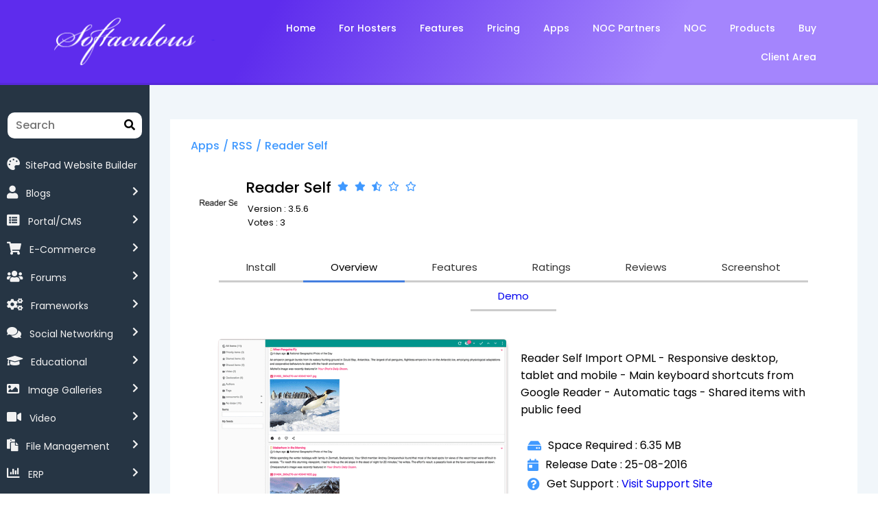

--- FILE ---
content_type: text/html; charset=UTF-8
request_url: https://softaculous.net/apps/rss/Reader_Self
body_size: 19593
content:
	<!DOCTYPE html>
	<html lang="en-US">
	<head>
		<meta charset="UTF-8" />
		<meta name="viewport" content="width=device-width, initial-scale=1">
		<link rel="profile" href="https://gmpg.org/xfn/11">
		<script>(function(html){html.className = html.className.replace(/\bno-js\b/,'js')})(document.documentElement);</script>
<title>Softaculous</title>
	<style type="text/css">
	label[for="password"], .password-input, .lost_password{
	display:none !important;
	}
	</style>
	<link rel="alternate" type="application/rss+xml" title="Softaculous &raquo; Feed" href="https://softaculous.net/feed/" />
<script async src='https://www.googletagmanager.com/gtag/js?id=G-YYDPZ3NXQQ'></script>
	<script>
		window.dataLayer = window.dataLayer || [];
		function gtag(){dataLayer.push(arguments);}
		gtag('js', new Date());
		gtag('config', 'G-YYDPZ3NXQQ');
	</script>
	<script>
var pagelayer_ajaxurl = "https://softaculous.net/site-admin/admin-ajax.php?";
var pagelayer_global_nonce = "082e4e34ae";
var pagelayer_server_time = 1769141374;
var pagelayer_is_live = "";
var pagelayer_facebook_id = "";
var pagelayer_settings = {"post_types":["post","page"],"enable_giver":"1","max_width":1170,"tablet_breakpoint":768,"mobile_breakpoint":500,"sidebar":false,"body_font":false,"color":false};
var pagelayer_recaptch_lang = "";
var pagelayer_recaptch_version = "";
</script><link rel="preload" href="https://fonts.googleapis.com/css?family=Poppins%3A400%2C600" as="fetch" crossorigin="anonymous"><link rel="dns-prefetch" href="https://fonts.gstatic.com">
<link rel="preconnect" href="https://fonts.gstatic.com" crossorigin="anonymous"><style id="pagelayer-wow-animation-style" type="text/css">.pagelayer-wow{visibility: hidden;}</style>
	<style id="pagelayer-global-styles" type="text/css">
:root{--pagelayer-color-primary:#007bff;--pagelayer-color-secondary:#6c757d;--pagelayer-color-text:#1d1d1d;--pagelayer-color-accent:#61ce70;--pagelayer-font-primary-font-family:Open Sans;--pagelayer-font-secondary-font-family:Roboto;--pagelayer-font-text-font-family:Montserrat;--pagelayer-font-accent-font-family:Poppins;}
.pagelayer-row-stretch-auto > .pagelayer-row-holder, .pagelayer-row-stretch-full > .pagelayer-row-holder.pagelayer-width-auto{ max-width: 1170px; margin-left: auto; margin-right: auto;}
@media (min-width: 769px){
			.pagelayer-hide-desktop{
				display:none !important;
			}
		}

		@media (max-width: 768px) and (min-width: 501px){
			.pagelayer-hide-tablet{
				display:none !important;
			}
			.pagelayer-wp-menu-holder[data-drop_breakpoint="tablet"] .pagelayer-wp_menu-ul{
				display:none;
			}
		}

		@media (max-width: 500px){
			.pagelayer-hide-mobile{
				display:none !important;
			}
			.pagelayer-wp-menu-holder[data-drop_breakpoint="mobile"] .pagelayer-wp_menu-ul{
				display:none;
			}
		}
body.pagelayer-body {color:#677294ff}
body.pagelayer-body .entry-content{font-family:Poppins;font-size:14px;font-weight:400;line-height:1.2}
body.pagelayer-body p{font-family:Poppins;font-size:14px;font-weight:400;line-height:2;color:#677294ff}
body.pagelayer-body a{text-decoration-line:none}
body.pagelayer-body h2{font-family:Poppins;font-size:45px;font-weight:600;color:#222d39ff}
body.pagelayer-body h3{font-family:Poppins;font-size:35px;font-weight:600;line-height:1.5;color:#222d39ff}
@media (max-width: 768px){
	[class^="pagelayer-offset-"],
	[class*=" pagelayer-offset-"] {
		margin-left: 0;
	}

	.pagelayer-row .pagelayer-col {
		margin-left: 0;
		width: 100%;
	}
	.pagelayer-row.pagelayer-gutters .pagelayer-col {
		margin-bottom: 16px;
	}
	.pagelayer-first-sm {
		order: -1;
	}
	.pagelayer-last-sm {
		order: 1;
	}
	

}
@media (max-width: 500px){
body.pagelayer-body h3{font-size:30px;color:#222d39ff}
}

</style><link rel='stylesheet' id='pagelayer-frontend-css'  href='https://softaculous.net/site-data/plugins/pagelayer/css/givecss.php?give=pagelayer-frontend.css%2Cnivo-lightbox.css%2Canimate.min.css%2Cowl.carousel.min.css%2Cowl.theme.default.min.css%2Cfont-awesome5.min.css&#038;premium=premium-frontend.css&#038;ver=2.0.6' type='text/css' media='all' />
<link rel='stylesheet' id='sitepad-style-css'  href='https://softaculous.net/sitepad-data/themes/ui/style.css?ver=5.1.6' type='text/css' media='all' />
<link rel='stylesheet' id='pagelayer-google-font-header-css'  href='https://fonts.googleapis.com/css?family=Poppins%3A400%2C600&#038;ver=2.0.6' type='text/css' media='all' />
<script type='text/javascript' src='https://softaculous.net/site-inc/js/jquery/jquery.js?ver=1.12.4'></script>
<script type='text/javascript' src='https://softaculous.net/site-inc/js/jquery/jquery-migrate.min.js?ver=1.4.1'></script>
<script type='text/javascript' src='https://softaculous.net/site-data/plugins/pagelayer/js/givejs.php?give=pagelayer-frontend.js%2Cnivo-lightbox.min.js%2Cwow.min.js%2Cjquery-numerator.js%2CsimpleParallax.min.js%2Cowl.carousel.min.js&#038;premium=chart.min.js%2Cpremium-frontend.js%2Cshuffle.min.js&#038;ver=2.0.6'></script>
<meta name="generator" content="SitePad 5.1.6" />
<script type="text/javascript">

// Make $ is jQuery
$ = jQuery;

</script>
		<style type="text/css">.recentcomments a{display:inline !important;padding:0 !important;margin:0 !important;}</style>
		<meta name="norton-safeweb-site-verification" content="JY8KYYZC7H0YBN2SKXO69LQ29YIFYLPXDTMPGCAJ-XUB5MPJ14S45G7DR1HT-AV4TZWDDR61SW0AK8F76MG6-T3UY7ZKGLA6HM9O57HWLMADX2R84PCQPX4UR-OAAHRC"/>
	</head>

	<body class="wp-embed-responsive hfeed pagelayer-body">
		
	<header class="pagelayer-header"><div pagelayer-id="6qh7722" class="p-6qh7722 pagelayer-post_props">
</div>
<div pagelayer-id="eva747" class="p-eva747 pagelayer-row pagelayer-row-stretch-auto pagelayer-height-default">
<style pagelayer-style-id="eva747">.p-eva747 .pagelayer-col-holder{padding: 10px}
.p-eva747 > .pagelayer-background-overlay{-webkit-transition: all 400ms !important; transition: all 400ms !important}
.p-eva747 .pagelayer-svg-top .pagelayer-shape-fill{fill:#227bc3}
.p-eva747 .pagelayer-row-svg .pagelayer-svg-top{width:100%;height:100px}
.p-eva747 .pagelayer-svg-bottom .pagelayer-shape-fill{fill:#ffffff}
.p-eva747 .pagelayer-row-svg .pagelayer-svg-bottom{width:151%;height:146px;transform: rotateY(180deg)}
.p-eva747{background: linear-gradient(120deg, #5e2ced 30%, #a485fd 75%, #a485fd 40%);padding-top: 0px; padding-right: 0px; padding-bottom: 0px; padding-left: 0px}
</style>
			
			
			<div class="pagelayer-row-shape">
				<div class="pagelayer-row-svg">
					
											
				</div>
			</div>
			
			<div class="pagelayer-row-holder pagelayer-row pagelayer-auto pagelayer-width-auto">
<div pagelayer-id="p941802" class="p-p941802 pagelayer-col">
<style pagelayer-style-id="p941802">.p-p941802 .pagelayer-col-holder > div:not(:last-child){margin-bottom: 15px}
.p-p941802 > .pagelayer-background-overlay{-webkit-transition: all 400ms !important; transition: all 400ms !important}
</style>
				
				
				
				<div class="pagelayer-col-holder">
<div pagelayer-id="go54668" class="p-go54668 pagelayer-inner_row pagelayer-row-stretch-auto pagelayer-height-default">
<style pagelayer-style-id="go54668">.p-go54668 .pagelayer-col-holder{padding: 10px}
.p-go54668 > .pagelayer-background-overlay{-webkit-transition: all 400ms !important; transition: all 400ms !important}
.p-go54668 .pagelayer-svg-top .pagelayer-shape-fill{fill:#227bc3}
.p-go54668 .pagelayer-row-svg .pagelayer-svg-top{width:100%;height:100px}
.p-go54668 .pagelayer-svg-bottom .pagelayer-shape-fill{fill:#e44993}
.p-go54668 .pagelayer-row-svg .pagelayer-svg-bottom{width:100%;height:100px}
</style>
			
			
			
			
			<div class="pagelayer-row-holder pagelayer-row pagelayer-auto pagelayer-width-auto">
<div pagelayer-id="euy1912" class="p-euy1912 pagelayer-col">
<style pagelayer-style-id="euy1912">.p-euy1912 .pagelayer-col-holder > div:not(:last-child){margin-bottom: 15px}
.pagelayer-row-holder .p-euy1912{width: 20.26%}
.p-euy1912 > .pagelayer-background-overlay{-webkit-transition: all 400ms !important; transition: all 400ms !important}
@media (max-width: 500px){.pagelayer-row-holder .p-euy1912{width: 32.76%}
}
</style>
				
				
				
				<div class="pagelayer-col-holder">
<div pagelayer-id="e9o3482" class="p-e9o3482 pagelayer-wp_title">
<style pagelayer-style-id="e9o3482">.p-e9o3482 .pagelayer-wp-title-heading{font-family: ; font-size: 1px !important; font-style:  !important; font-weight:  !important; font-variant:  !important; text-decoration-line:  !important; text-decoration-style: Solid !important; line-height: em !important; text-transform:  !important; letter-spacing: px !important; word-spacing: px !important;text-align:center}
</style><div class="pagelayer-wp-title-content">
			<div class="pagelayer-wp-title-section">
				<a href="https://softaculous.net" class="pagelayer-wp-title-link pagelayer-ele-link pagelayer-wp-title-align-left pagelayer-wp-title-vertical-middle">
					<img class="pagelayer-img pagelayer-wp-title-img" src="https://softaculous.com/sitepad-data/themes/ui/images/softaculous-92.png" title="" alt="" />
					<div class="pagelayer-wp-title-holder">
						<div class="pagelayer-wp-title-heading">Softaculous</div>
						
					</div>
				</a>
			</div>			
		<div></div></div></div>
</div></div>
<div pagelayer-id="pkq1227" class="p-pkq1227 pagelayer-col">
<style pagelayer-style-id="pkq1227">.p-pkq1227{align-content: center !important}
.p-pkq1227 .pagelayer-col-holder > div:not(:last-child){margin-bottom: 15px}
.pagelayer-row-holder .p-pkq1227{width: 79.74%}
.p-pkq1227 > .pagelayer-background-overlay{-webkit-transition: all 400ms !important; transition: all 400ms !important}
@media (max-width: 500px){.pagelayer-row-holder .p-pkq1227{width: 67.24%}
}
</style>
				
				
				
				<div class="pagelayer-col-holder">
<div pagelayer-id="qlv9793" class="p-qlv9793 pagelayer-wp_menu">
<style pagelayer-style-id="qlv9793">.p-qlv9793 .pagelayer-wp_menu-ul{text-align:right}
.p-qlv9793 .pagelayer-wp-menu-container li.menu-item{list-style: none}
.p-qlv9793 .pagelayer-wp_menu-ul>li a:first-child{color: #ffffff}
.p-qlv9793 .pagelayer-menu-hover-background .pagelayer-wp_menu-ul>li:hover{background-color: #ffffff}
.p-qlv9793 .pagelayer-wp_menu-ul>li>a:hover:before{background-color: #ffffff;border-color:#ffffff}
.p-qlv9793 .pagelayer-wp_menu-ul>li>a:hover:after{background-color: #ffffff;border-color:#ffffff}
.p-qlv9793 .pagelayer-wp_menu-ul>li.pagelayer-active-sub-menu{background-color: #ffffff}
.p-qlv9793 .pagelayer-wp-menu-container ul li.menu-item > a{font-family: Poppins !important; font-size: 14px !important; font-style:  !important; font-weight: 500 !important; font-variant:  !important; text-decoration-line:  !important; text-decoration-style: Solid !important; line-height: 1.6em !important; text-transform:  !important; letter-spacing: px !important; word-spacing: px !important}
.p-qlv9793 .pagelayer-wp_menu-ul>li>a{padding-left: 15px;padding-right: 15px;padding-top: 10px;padding-bottom	: 10px}
.p-qlv9793 ul.sub-menu li>a{justify-content:left !important}
.p-qlv9793 .pagelayer-menu-type-horizontal .sub-menu{left:0px}
.p-qlv9793 .pagelayer-menu-type-horizontal .sub-menu .sub-menu{left:unset;left:100% !important;top:0px}
.p-qlv9793 .pagelayer-wp-menu-container ul.sub-menu>li a{color: #000000}
.p-qlv9793 .pagelayer-wp-menu-container ul.sub-menu{background-color: #ffffff}
.p-qlv9793 .pagelayer-wp-menu-container ul.sub-menu li a{padding-left: 15px;padding-right: 15px;padding-top: 10px;padding-bottom	: 10px}
.p-qlv9793 .pagelayer-primary-menu-bar{text-align:center}
.p-qlv9793 .pagelayer-primary-menu-bar i{color:#5e2ced;background-color:#ffffff;font-size:30px}
.p-qlv9793 .pagelayer-menu-type-dropdown{width:30%;background-color:#000000}
.p-qlv9793 .pagelayer-menu-type-dropdown .pagelayer-wp_menu-ul{width:100%;top: 8%; transform: translateY(-8%)}
.p-qlv9793 .pagelayer-wp_menu-close i{font-size:25px;padding:8px;color:rgba(255,255,255,0.41);background-color:rgba(0,0,0,0.21);-webkit-transition: all 600ms !important; transition: all 600ms !important}
.p-qlv9793 .pagelayer-wp_menu-close i:hover{color:#ffffff;background-color:#000000}
.p-qlv9793 .sub-menu{box-shadow:1px 1px 10px 4px #ababab75; border-radius:4px;}
.p-qlv9793 .pagelayer-wp_menu-ul a{justify-content:center !important;}
@media (max-width: 768px) and (min-width: 501px){.p-qlv9793 .pagelayer-primary-menu-bar{text-align:right}
.p-qlv9793 .pagelayer-primary-menu-bar i{font-size:20px;padding:10 {{val[1]}}}
.p-qlv9793 .pagelayer-menu-type-dropdown .pagelayer-wp_menu-ul > li > a{justify-content: center}
.p-qlv9793 .pagelayer-menu-type-dropdown{width:40%}
.p-qlv9793 .pagelayer-menu-type-dropdown .pagelayer-wp_menu-ul{top: 20%; transform: translateY(-20%)}
}
@media (max-width: 500px){.p-qlv9793 .pagelayer-primary-menu-bar{text-align:right}
.p-qlv9793 .pagelayer-primary-menu-bar i{font-size:20px;padding:10 {{val[1]}}}
.p-qlv9793 .pagelayer-menu-type-dropdown .pagelayer-wp_menu-ul > li > a{justify-content: center}
.p-qlv9793 .pagelayer-menu-type-dropdown{width:50%}
}
</style><div class="pagelayer-wp-menu-holder" data-layout="horizontal" data-submenu_ind="caret-down" data-drop_breakpoint="tablet">
			<div class="pagelayer-primary-menu-bar"><i class="fas fa-bars" data-icon="fas fa-bars"></i></div>
			<div class="pagelayer-wp-menu-container pagelayer-menu-type-horizontal pagelayer-menu-hover-underline slide pagelayer-wp_menu-right" data-align="right">
				<div class="pagelayer-wp_menu-close"><i class="fas fa-times"></i></div>
				<div class="menu-softaculous-header-menu-container"><ul id="5" class="pagelayer-wp_menu-ul"><li id="menu-item-188" class="menu-item menu-item-type-post_type menu-item-object-page menu-item-home menu-item-188"><a href="https://softaculous.net/"><span class="pagelayer-nav-menu-title">Home</span></a><div class="pagelayer-mega-menu pagelayer-mega-editor-188"></div></li>
<li id="menu-item-189" class="menu-item menu-item-type-post_type menu-item-object-page menu-item-189"><a href="https://softaculous.net/hosters/"><span class="pagelayer-nav-menu-title">For Hosters</span></a><div class="pagelayer-mega-menu pagelayer-mega-editor-189"></div></li>
<li id="menu-item-190" class="menu-item menu-item-type-post_type menu-item-object-page menu-item-190"><a href="https://softaculous.net/features/"><span class="pagelayer-nav-menu-title">Features</span></a><div class="pagelayer-mega-menu pagelayer-mega-editor-190"></div></li>
<li id="menu-item-191" class="menu-item menu-item-type-post_type menu-item-object-page menu-item-191"><a href="https://softaculous.net/pricing/"><span class="pagelayer-nav-menu-title">Pricing</span></a><div class="pagelayer-mega-menu pagelayer-mega-editor-191"></div></li>
<li id="menu-item-192" class="menu-item menu-item-type-custom menu-item-object-custom menu-item-192"><a href="/apps"><span class="pagelayer-nav-menu-title">Apps</span></a><div class="pagelayer-mega-menu pagelayer-mega-editor-192"></div></li>
<li id="menu-item-193" class="menu-item menu-item-type-post_type menu-item-object-page menu-item-193"><a href="https://softaculous.net/noc-partners/"><span class="pagelayer-nav-menu-title">NOC Partners</span></a><div class="pagelayer-mega-menu pagelayer-mega-editor-193"></div></li>
<li id="menu-item-194" class="menu-item menu-item-type-post_type menu-item-object-page menu-item-194"><a href="https://softaculous.net/nocs/"><span class="pagelayer-nav-menu-title">NOC</span></a><div class="pagelayer-mega-menu pagelayer-mega-editor-194"></div></li>
<li id="menu-item-195" class="menu-item menu-item-type-post_type menu-item-object-page menu-item-195"><a href="https://softaculous.net/products/"><span class="pagelayer-nav-menu-title">Products</span></a><div class="pagelayer-mega-menu pagelayer-mega-editor-195"></div></li>
<li id="menu-item-196" class="menu-item menu-item-type-custom menu-item-object-custom menu-item-196"><a href="https://www.softaculous.com/clients?ca=buy"><span class="pagelayer-nav-menu-title">Buy</span></a><div class="pagelayer-mega-menu pagelayer-mega-editor-196"></div></li>
<li id="menu-item-413" class="menu-item menu-item-type-custom menu-item-object-custom menu-item-413"><a href="https://www.softaculous.com/clients"><span class="pagelayer-nav-menu-title">Client Area</span></a><div class="pagelayer-mega-menu pagelayer-mega-editor-413"></div></li>
</ul></div>
			</div>
		</div></div>
</div></div>
</div></div>
</div></div>
</div></div>

	</header><div class="pagelayer-content">
	<script>
	$(document).ready(function(){
		$(".softaculous-sidebar-toggler").click(function(){
			$(".softaculous-apps-sidebar").toggleClass("width0");
			$(".softaculous-apps-container").toggleClass("width100");
		});
	})

	$(document).mouseup(function(e){
		var container = $(".softaculous-apps-sidebar");
		if (!container.is(e.target) && container.has(e.target).length === 0 && screen.width <= 900){
			$(".softaculous-apps-sidebar").removeClass("width0");
		}
	});
	
	$(document).ready(function(){
		$("#soft-app-search").on("input", function() {
			$(".pagelayer-collapse-holder").hide();
			var value = $(this).val().toLowerCase();
			$(".pagelayer-list-li").filter(function() {
				$(this).toggle($(this).text().toLowerCase().indexOf(value) > -1);
				$(".pagelayer-collapse-holder").show();
				$(".pagelayer-accordion_item").addClass("active");
				$(".active .pagelayer-accordion-icon .fa-chevron-right").css("transform", "rotate(90deg)");
			});
			$( ".pagelayer-accordion-panel").slideDown( 1000 );
			$(".pagelayer-collapse-holder").each(function() {
				if($(this).find(".pagelayer-list-li:visible").length===0)
					$(this).hide();
			});
			if( $(this).val() == ""){
				$(".pagelayer-accordion-panel").hide();
				$(".pagelayer-accordion_item").removeClass("active");
				$(".pagelayer-accordion-icon .fa-chevron-right").css("transform", "rotate(0deg)");
			}
		});
	});
	</script>
<div class="pagelayer-row" style="box-shadow: 0px -1px 1px 2px #00000014;">
	<div class="pagelayer-col-2 softaculous-apps-sidebar">
		<div class="pagelayer-col-holder">
			<div class="softaculous-app-search pagelayer-search">
				<div class="pagelayer-search-container pagelayer-search-classic">
					<form role="search" method="get" class="pagelayer-searchform">
						<div class="pagelayer-search-fields">
							<input id="soft-app-search" class="pagelayer-search-input" type="text" name="search" placeholder="Search" autocomplete="off">
							<div class="pagelayer-search-submit pagelayer-search-button">
								<i class="pagelayer-search-submit-icon fas fa-search"></i>					
							</div>
						</div>
					</form> 
				</div>
			</div>
			<div class="pagelayer-collapse">
				<div class="pagelayer-collapse-holder-cat-sitepad">
					<div class="pagelayer-accordion_item">
						<a href="https://softaculous.net/apps/blogs/SitePad" class="pagelayer-accordion-tabs">
							<i class="fas fa-palette left-text-icon"></i>SitePad Website Builder
						</a>
					</div>
				</div>
		<div class=" pagelayer-collapse-holder pagelayer-collapse-holder-cat-blogs" data-icon="fas fa-chevron-right" data-active_icon="fas fa-chevron-down">
			<div class="pagelayer-accordion_item ">
				<div class="pagelayer-accordion-tabs" >
					<i class="fas fa-user left-text-icon"></i>
					<a class="softaculous-cat-link" href="https://softaculous.net/apps/blogs"> Blogs</a>
					<span class="pagelayer-accordion-icon softaculous-cat-link-icon">
						<i class="fas fa-chevron-right"></i>
					</span>
				</div>
				<div class="pagelayer-accordion-panel">
					<div class="pagelayer-list">
						<ul class="pagelayer-list-ul pagelayer-list-type-none">
								<li class="pagelayer-list-li">
									<a class="pagelayer-list-url pagelayer-ele-link" href="https://softaculous.net/apps/blogs/WordPress">
									<span class="pagelayer-list-icon-holder">
										<i class="pagelayer-list-icon fas fa-chevron-right"></i>
										<span class="pagelayer-list-item">WordPress</span>
									</span>
									</a>
								</li>
								<li class="pagelayer-list-li">
									<a class="pagelayer-list-url pagelayer-ele-link" href="https://softaculous.net/apps/blogs/Pubvana">
									<span class="pagelayer-list-icon-holder">
										<i class="pagelayer-list-icon fas fa-chevron-right"></i>
										<span class="pagelayer-list-item">Pubvana</span>
									</span>
									</a>
								</li>
								<li class="pagelayer-list-li">
									<a class="pagelayer-list-url pagelayer-ele-link" href="https://softaculous.net/apps/blogs/SitePad">
									<span class="pagelayer-list-icon-holder">
										<i class="pagelayer-list-icon fas fa-chevron-right"></i>
										<span class="pagelayer-list-item">SitePad</span>
									</span>
									</a>
								</li>
								<li class="pagelayer-list-li">
									<a class="pagelayer-list-url pagelayer-ele-link" href="https://softaculous.net/apps/blogs/Serendipity">
									<span class="pagelayer-list-icon-holder">
										<i class="pagelayer-list-icon fas fa-chevron-right"></i>
										<span class="pagelayer-list-item">Serendipity</span>
									</span>
									</a>
								</li>
								<li class="pagelayer-list-li">
									<a class="pagelayer-list-url pagelayer-ele-link" href="https://softaculous.net/apps/blogs/Dotclear">
									<span class="pagelayer-list-icon-holder">
										<i class="pagelayer-list-icon fas fa-chevron-right"></i>
										<span class="pagelayer-list-item">Dotclear</span>
									</span>
									</a>
								</li>
								<li class="pagelayer-list-li">
									<a class="pagelayer-list-url pagelayer-ele-link" href="https://softaculous.net/apps/blogs/Textpattern">
									<span class="pagelayer-list-icon-holder">
										<i class="pagelayer-list-icon fas fa-chevron-right"></i>
										<span class="pagelayer-list-item">Textpattern</span>
									</span>
									</a>
								</li>
								<li class="pagelayer-list-li">
									<a class="pagelayer-list-url pagelayer-ele-link" href="https://softaculous.net/apps/blogs/b2evolution">
									<span class="pagelayer-list-icon-holder">
										<i class="pagelayer-list-icon fas fa-chevron-right"></i>
										<span class="pagelayer-list-item">b2evolution</span>
									</span>
									</a>
								</li>
								<li class="pagelayer-list-li">
									<a class="pagelayer-list-url pagelayer-ele-link" href="https://softaculous.net/apps/blogs/HTMLy">
									<span class="pagelayer-list-icon-holder">
										<i class="pagelayer-list-icon fas fa-chevron-right"></i>
										<span class="pagelayer-list-item">HTMLy</span>
									</span>
									</a>
								</li>
								<li class="pagelayer-list-li">
									<a class="pagelayer-list-url pagelayer-ele-link" href="https://softaculous.net/apps/blogs/Nibbleblog">
									<span class="pagelayer-list-icon-holder">
										<i class="pagelayer-list-icon fas fa-chevron-right"></i>
										<span class="pagelayer-list-item">Nibbleblog</span>
									</span>
									</a>
								</li>
								<li class="pagelayer-list-li">
									<a class="pagelayer-list-url pagelayer-ele-link" href="https://softaculous.net/apps/blogs/Nucleus">
									<span class="pagelayer-list-icon-holder">
										<i class="pagelayer-list-icon fas fa-chevron-right"></i>
										<span class="pagelayer-list-item">Nucleus</span>
									</span>
									</a>
								</li>
								<li class="pagelayer-list-li">
									<a class="pagelayer-list-url pagelayer-ele-link" href="https://softaculous.net/apps/blogs/Chyrp">
									<span class="pagelayer-list-icon-holder">
										<i class="pagelayer-list-icon fas fa-chevron-right"></i>
										<span class="pagelayer-list-item">Chyrp</span>
									</span>
									</a>
								</li>
								<li class="pagelayer-list-li">
									<a class="pagelayer-list-url pagelayer-ele-link" href="https://softaculous.net/apps/blogs/FlatPress">
									<span class="pagelayer-list-icon-holder">
										<i class="pagelayer-list-icon fas fa-chevron-right"></i>
										<span class="pagelayer-list-item">FlatPress</span>
									</span>
									</a>
								</li>
								<li class="pagelayer-list-li">
									<a class="pagelayer-list-url pagelayer-ele-link" href="https://softaculous.net/apps/blogs/PivotX">
									<span class="pagelayer-list-icon-holder">
										<i class="pagelayer-list-icon fas fa-chevron-right"></i>
										<span class="pagelayer-list-item">PivotX</span>
									</span>
									</a>
								</li>
								<li class="pagelayer-list-li">
									<a class="pagelayer-list-url pagelayer-ele-link" href="https://softaculous.net/apps/blogs/Movable_Type">
									<span class="pagelayer-list-icon-holder">
										<i class="pagelayer-list-icon fas fa-chevron-right"></i>
										<span class="pagelayer-list-item">Movable Type</span>
									</span>
									</a>
								</li>
								<li class="pagelayer-list-li">
									<a class="pagelayer-list-url pagelayer-ele-link" href="https://softaculous.net/apps/blogs/Leafpub">
									<span class="pagelayer-list-icon-holder">
										<i class="pagelayer-list-icon fas fa-chevron-right"></i>
										<span class="pagelayer-list-item">Leafpub</span>
									</span>
									</a>
								</li>
						</ul>
					</div>
				</div>
			</div>
		</div>
		<div class=" pagelayer-collapse-holder pagelayer-collapse-holder-cat-cms" data-icon="fas fa-chevron-right" data-active_icon="fas fa-chevron-down">
			<div class="pagelayer-accordion_item ">
				<div class="pagelayer-accordion-tabs" >
					<i class="fas fa-list-alt left-text-icon"></i>
					<a class="softaculous-cat-link" href="https://softaculous.net/apps/cms"> Portal/CMS</a>
					<span class="pagelayer-accordion-icon softaculous-cat-link-icon">
						<i class="fas fa-chevron-right"></i>
					</span>
				</div>
				<div class="pagelayer-accordion-panel">
					<div class="pagelayer-list">
						<ul class="pagelayer-list-ul pagelayer-list-type-none">
								<li class="pagelayer-list-li">
									<a class="pagelayer-list-url pagelayer-ele-link" href="https://softaculous.net/apps/cms/Joomla">
									<span class="pagelayer-list-icon-holder">
										<i class="pagelayer-list-icon fas fa-chevron-right"></i>
										<span class="pagelayer-list-item">Joomla</span>
									</span>
									</a>
								</li>
								<li class="pagelayer-list-li">
									<a class="pagelayer-list-url pagelayer-ele-link" href="https://softaculous.net/apps/cms/Open_Real_Estate">
									<span class="pagelayer-list-icon-holder">
										<i class="pagelayer-list-icon fas fa-chevron-right"></i>
										<span class="pagelayer-list-item">Open Real Estate</span>
									</span>
									</a>
								</li>
								<li class="pagelayer-list-li">
									<a class="pagelayer-list-url pagelayer-ele-link" href="https://softaculous.net/apps/cms/Concrete_CMS">
									<span class="pagelayer-list-icon-holder">
										<i class="pagelayer-list-icon fas fa-chevron-right"></i>
										<span class="pagelayer-list-item">Concrete CMS</span>
									</span>
									</a>
								</li>
								<li class="pagelayer-list-li">
									<a class="pagelayer-list-url pagelayer-ele-link" href="https://softaculous.net/apps/cms/MODX">
									<span class="pagelayer-list-icon-holder">
										<i class="pagelayer-list-icon fas fa-chevron-right"></i>
										<span class="pagelayer-list-item">MODX</span>
									</span>
									</a>
								</li>
								<li class="pagelayer-list-li">
									<a class="pagelayer-list-url pagelayer-ele-link" href="https://softaculous.net/apps/cms/e107">
									<span class="pagelayer-list-icon-holder">
										<i class="pagelayer-list-icon fas fa-chevron-right"></i>
										<span class="pagelayer-list-item">e107</span>
									</span>
									</a>
								</li>
								<li class="pagelayer-list-li">
									<a class="pagelayer-list-url pagelayer-ele-link" href="https://softaculous.net/apps/cms/Drupal_Core">
									<span class="pagelayer-list-icon-holder">
										<i class="pagelayer-list-icon fas fa-chevron-right"></i>
										<span class="pagelayer-list-item">Drupal Core</span>
									</span>
									</a>
								</li>
								<li class="pagelayer-list-li">
									<a class="pagelayer-list-url pagelayer-ele-link" href="https://softaculous.net/apps/cms/Xoops">
									<span class="pagelayer-list-icon-holder">
										<i class="pagelayer-list-icon fas fa-chevron-right"></i>
										<span class="pagelayer-list-item">Xoops</span>
									</span>
									</a>
								</li>
								<li class="pagelayer-list-li">
									<a class="pagelayer-list-url pagelayer-ele-link" href="https://softaculous.net/apps/cms/CMS_Made_Simple">
									<span class="pagelayer-list-icon-holder">
										<i class="pagelayer-list-icon fas fa-chevron-right"></i>
										<span class="pagelayer-list-item">CMS Made Simple</span>
									</span>
									</a>
								</li>
								<li class="pagelayer-list-li">
									<a class="pagelayer-list-url pagelayer-ele-link" href="https://softaculous.net/apps/cms/PHP-Fusion">
									<span class="pagelayer-list-icon-holder">
										<i class="pagelayer-list-icon fas fa-chevron-right"></i>
										<span class="pagelayer-list-item">PHP-Fusion</span>
									</span>
									</a>
								</li>
								<li class="pagelayer-list-li">
									<a class="pagelayer-list-url pagelayer-ele-link" href="https://softaculous.net/apps/cms/Geeklog">
									<span class="pagelayer-list-icon-holder">
										<i class="pagelayer-list-icon fas fa-chevron-right"></i>
										<span class="pagelayer-list-item">Geeklog</span>
									</span>
									</a>
								</li>
								<li class="pagelayer-list-li">
									<a class="pagelayer-list-url pagelayer-ele-link" href="https://softaculous.net/apps/cms/Composr">
									<span class="pagelayer-list-icon-holder">
										<i class="pagelayer-list-icon fas fa-chevron-right"></i>
										<span class="pagelayer-list-item">Composr</span>
									</span>
									</a>
								</li>
								<li class="pagelayer-list-li">
									<a class="pagelayer-list-url pagelayer-ele-link" href="https://softaculous.net/apps/cms/Zikula">
									<span class="pagelayer-list-icon-holder">
										<i class="pagelayer-list-icon fas fa-chevron-right"></i>
										<span class="pagelayer-list-item">Zikula</span>
									</span>
									</a>
								</li>
								<li class="pagelayer-list-li">
									<a class="pagelayer-list-url pagelayer-ele-link" href="https://softaculous.net/apps/cms/WebsiteBaker">
									<span class="pagelayer-list-icon-holder">
										<i class="pagelayer-list-icon fas fa-chevron-right"></i>
										<span class="pagelayer-list-item">WebsiteBaker</span>
									</span>
									</a>
								</li>
								<li class="pagelayer-list-li">
									<a class="pagelayer-list-url pagelayer-ele-link" href="https://softaculous.net/apps/cms/ProcessWire">
									<span class="pagelayer-list-icon-holder">
										<i class="pagelayer-list-icon fas fa-chevron-right"></i>
										<span class="pagelayer-list-item">ProcessWire</span>
									</span>
									</a>
								</li>
								<li class="pagelayer-list-li">
									<a class="pagelayer-list-url pagelayer-ele-link" href="https://softaculous.net/apps/cms/SilverStripe">
									<span class="pagelayer-list-icon-holder">
										<i class="pagelayer-list-icon fas fa-chevron-right"></i>
										<span class="pagelayer-list-item">SilverStripe</span>
									</span>
									</a>
								</li>
								<li class="pagelayer-list-li">
									<a class="pagelayer-list-url pagelayer-ele-link" href="https://softaculous.net/apps/cms/PyroCMS">
									<span class="pagelayer-list-icon-holder">
										<i class="pagelayer-list-icon fas fa-chevron-right"></i>
										<span class="pagelayer-list-item">PyroCMS</span>
									</span>
									</a>
								</li>
								<li class="pagelayer-list-li">
									<a class="pagelayer-list-url pagelayer-ele-link" href="https://softaculous.net/apps/cms/Subrion">
									<span class="pagelayer-list-icon-holder">
										<i class="pagelayer-list-icon fas fa-chevron-right"></i>
										<span class="pagelayer-list-item">Subrion</span>
									</span>
									</a>
								</li>
								<li class="pagelayer-list-li">
									<a class="pagelayer-list-url pagelayer-ele-link" href="https://softaculous.net/apps/cms/Drupal_CMS">
									<span class="pagelayer-list-icon-holder">
										<i class="pagelayer-list-icon fas fa-chevron-right"></i>
										<span class="pagelayer-list-item">Drupal CMS</span>
									</span>
									</a>
								</li>
								<li class="pagelayer-list-li">
									<a class="pagelayer-list-url pagelayer-ele-link" href="https://softaculous.net/apps/cms/Contao">
									<span class="pagelayer-list-icon-holder">
										<i class="pagelayer-list-icon fas fa-chevron-right"></i>
										<span class="pagelayer-list-item">Contao</span>
									</span>
									</a>
								</li>
								<li class="pagelayer-list-li">
									<a class="pagelayer-list-url pagelayer-ele-link" href="https://softaculous.net/apps/cms/GRAV">
									<span class="pagelayer-list-icon-holder">
										<i class="pagelayer-list-icon fas fa-chevron-right"></i>
										<span class="pagelayer-list-item">GRAV</span>
									</span>
									</a>
								</li>
								<li class="pagelayer-list-li">
									<a class="pagelayer-list-url pagelayer-ele-link" href="https://softaculous.net/apps/cms/Sitemagic_CMS">
									<span class="pagelayer-list-icon-holder">
										<i class="pagelayer-list-icon fas fa-chevron-right"></i>
										<span class="pagelayer-list-item">Sitemagic CMS</span>
									</span>
									</a>
								</li>
								<li class="pagelayer-list-li">
									<a class="pagelayer-list-url pagelayer-ele-link" href="https://softaculous.net/apps/cms/ImpressPages">
									<span class="pagelayer-list-icon-holder">
										<i class="pagelayer-list-icon fas fa-chevron-right"></i>
										<span class="pagelayer-list-item">ImpressPages</span>
									</span>
									</a>
								</li>
								<li class="pagelayer-list-li">
									<a class="pagelayer-list-url pagelayer-ele-link" href="https://softaculous.net/apps/cms/Quick.CMS">
									<span class="pagelayer-list-icon-holder">
										<i class="pagelayer-list-icon fas fa-chevron-right"></i>
										<span class="pagelayer-list-item">Quick.CMS</span>
									</span>
									</a>
								</li>
								<li class="pagelayer-list-li">
									<a class="pagelayer-list-url pagelayer-ele-link" href="https://softaculous.net/apps/cms/Redaxscript">
									<span class="pagelayer-list-icon-holder">
										<i class="pagelayer-list-icon fas fa-chevron-right"></i>
										<span class="pagelayer-list-item">Redaxscript</span>
									</span>
									</a>
								</li>
								<li class="pagelayer-list-li">
									<a class="pagelayer-list-url pagelayer-ele-link" href="https://softaculous.net/apps/cms/PopojiCMS">
									<span class="pagelayer-list-icon-holder">
										<i class="pagelayer-list-icon fas fa-chevron-right"></i>
										<span class="pagelayer-list-item">PopojiCMS</span>
									</span>
									</a>
								</li>
								<li class="pagelayer-list-li">
									<a class="pagelayer-list-url pagelayer-ele-link" href="https://softaculous.net/apps/cms/OctoberCMS">
									<span class="pagelayer-list-icon-holder">
										<i class="pagelayer-list-icon fas fa-chevron-right"></i>
										<span class="pagelayer-list-item">OctoberCMS</span>
									</span>
									</a>
								</li>
								<li class="pagelayer-list-li">
									<a class="pagelayer-list-url pagelayer-ele-link" href="https://softaculous.net/apps/cms/Microweber">
									<span class="pagelayer-list-icon-holder">
										<i class="pagelayer-list-icon fas fa-chevron-right"></i>
										<span class="pagelayer-list-item">Microweber</span>
									</span>
									</a>
								</li>
								<li class="pagelayer-list-li">
									<a class="pagelayer-list-url pagelayer-ele-link" href="https://softaculous.net/apps/cms/ImpressCMS">
									<span class="pagelayer-list-icon-holder">
										<i class="pagelayer-list-icon fas fa-chevron-right"></i>
										<span class="pagelayer-list-item">ImpressCMS</span>
									</span>
									</a>
								</li>
								<li class="pagelayer-list-li">
									<a class="pagelayer-list-url pagelayer-ele-link" href="https://softaculous.net/apps/cms/WonderCMS">
									<span class="pagelayer-list-icon-holder">
										<i class="pagelayer-list-icon fas fa-chevron-right"></i>
										<span class="pagelayer-list-item">WonderCMS</span>
									</span>
									</a>
								</li>
								<li class="pagelayer-list-li">
									<a class="pagelayer-list-url pagelayer-ele-link" href="https://softaculous.net/apps/cms/Monstra">
									<span class="pagelayer-list-icon-holder">
										<i class="pagelayer-list-icon fas fa-chevron-right"></i>
										<span class="pagelayer-list-item">Monstra</span>
									</span>
									</a>
								</li>
								<li class="pagelayer-list-li">
									<a class="pagelayer-list-url pagelayer-ele-link" href="https://softaculous.net/apps/cms/TYPO3">
									<span class="pagelayer-list-icon-holder">
										<i class="pagelayer-list-icon fas fa-chevron-right"></i>
										<span class="pagelayer-list-item">TYPO3</span>
									</span>
									</a>
								</li>
								<li class="pagelayer-list-li">
									<a class="pagelayer-list-url pagelayer-ele-link" href="https://softaculous.net/apps/cms/phpwcms">
									<span class="pagelayer-list-icon-holder">
										<i class="pagelayer-list-icon fas fa-chevron-right"></i>
										<span class="pagelayer-list-item">phpwcms</span>
									</span>
									</a>
								</li>
								<li class="pagelayer-list-li">
									<a class="pagelayer-list-url pagelayer-ele-link" href="https://softaculous.net/apps/cms/Open_Business_Card">
									<span class="pagelayer-list-icon-holder">
										<i class="pagelayer-list-icon fas fa-chevron-right"></i>
										<span class="pagelayer-list-item">Open Business Card</span>
									</span>
									</a>
								</li>
								<li class="pagelayer-list-li">
									<a class="pagelayer-list-url pagelayer-ele-link" href="https://softaculous.net/apps/cms/Bludit">
									<span class="pagelayer-list-icon-holder">
										<i class="pagelayer-list-icon fas fa-chevron-right"></i>
										<span class="pagelayer-list-item">Bludit</span>
									</span>
									</a>
								</li>
								<li class="pagelayer-list-li">
									<a class="pagelayer-list-url pagelayer-ele-link" href="https://softaculous.net/apps/cms/SiteCake">
									<span class="pagelayer-list-icon-holder">
										<i class="pagelayer-list-icon fas fa-chevron-right"></i>
										<span class="pagelayer-list-item">SiteCake</span>
									</span>
									</a>
								</li>
								<li class="pagelayer-list-li">
									<a class="pagelayer-list-url pagelayer-ele-link" href="https://softaculous.net/apps/cms/PluXml">
									<span class="pagelayer-list-icon-holder">
										<i class="pagelayer-list-icon fas fa-chevron-right"></i>
										<span class="pagelayer-list-item">PluXml</span>
									</span>
									</a>
								</li>
								<li class="pagelayer-list-li">
									<a class="pagelayer-list-url pagelayer-ele-link" href="https://softaculous.net/apps/cms/Kopage">
									<span class="pagelayer-list-icon-holder">
										<i class="pagelayer-list-icon fas fa-chevron-right"></i>
										<span class="pagelayer-list-item">Kopage</span>
									</span>
									</a>
								</li>
								<li class="pagelayer-list-li">
									<a class="pagelayer-list-url pagelayer-ele-link" href="https://softaculous.net/apps/cms/liveSite">
									<span class="pagelayer-list-icon-holder">
										<i class="pagelayer-list-icon fas fa-chevron-right"></i>
										<span class="pagelayer-list-item">liveSite</span>
									</span>
									</a>
								</li>
								<li class="pagelayer-list-li">
									<a class="pagelayer-list-url pagelayer-ele-link" href="https://softaculous.net/apps/cms/ExpressionEngine">
									<span class="pagelayer-list-icon-holder">
										<i class="pagelayer-list-icon fas fa-chevron-right"></i>
										<span class="pagelayer-list-item">ExpressionEngine</span>
									</span>
									</a>
								</li>
								<li class="pagelayer-list-li">
									<a class="pagelayer-list-url pagelayer-ele-link" href="https://softaculous.net/apps/cms/Pimcore">
									<span class="pagelayer-list-icon-holder">
										<i class="pagelayer-list-icon fas fa-chevron-right"></i>
										<span class="pagelayer-list-item">Pimcore</span>
									</span>
									</a>
								</li>
								<li class="pagelayer-list-li">
									<a class="pagelayer-list-url pagelayer-ele-link" href="https://softaculous.net/apps/cms/WBCE_CMS">
									<span class="pagelayer-list-icon-holder">
										<i class="pagelayer-list-icon fas fa-chevron-right"></i>
										<span class="pagelayer-list-item">WBCE CMS</span>
									</span>
									</a>
								</li>
								<li class="pagelayer-list-li">
									<a class="pagelayer-list-url pagelayer-ele-link" href="https://softaculous.net/apps/cms/Bolt">
									<span class="pagelayer-list-icon-holder">
										<i class="pagelayer-list-icon fas fa-chevron-right"></i>
										<span class="pagelayer-list-item">Bolt</span>
									</span>
									</a>
								</li>
								<li class="pagelayer-list-li">
									<a class="pagelayer-list-url pagelayer-ele-link" href="https://softaculous.net/apps/cms/Mahara">
									<span class="pagelayer-list-icon-holder">
										<i class="pagelayer-list-icon fas fa-chevron-right"></i>
										<span class="pagelayer-list-item">Mahara</span>
									</span>
									</a>
								</li>
								<li class="pagelayer-list-li">
									<a class="pagelayer-list-url pagelayer-ele-link" href="https://softaculous.net/apps/cms/Jamroom">
									<span class="pagelayer-list-icon-holder">
										<i class="pagelayer-list-icon fas fa-chevron-right"></i>
										<span class="pagelayer-list-item">Jamroom</span>
									</span>
									</a>
								</li>
								<li class="pagelayer-list-li">
									<a class="pagelayer-list-url pagelayer-ele-link" href="https://softaculous.net/apps/cms/WinterCMS">
									<span class="pagelayer-list-icon-holder">
										<i class="pagelayer-list-icon fas fa-chevron-right"></i>
										<span class="pagelayer-list-item">WinterCMS</span>
									</span>
									</a>
								</li>
								<li class="pagelayer-list-li">
									<a class="pagelayer-list-url pagelayer-ele-link" href="https://softaculous.net/apps/cms/Kirby">
									<span class="pagelayer-list-icon-holder">
										<i class="pagelayer-list-icon fas fa-chevron-right"></i>
										<span class="pagelayer-list-item">Kirby</span>
									</span>
									</a>
								</li>
								<li class="pagelayer-list-li">
									<a class="pagelayer-list-url pagelayer-ele-link" href="https://softaculous.net/apps/cms/Fork">
									<span class="pagelayer-list-icon-holder">
										<i class="pagelayer-list-icon fas fa-chevron-right"></i>
										<span class="pagelayer-list-item">Fork</span>
									</span>
									</a>
								</li>
								<li class="pagelayer-list-li">
									<a class="pagelayer-list-url pagelayer-ele-link" href="https://softaculous.net/apps/cms/Backdrop_CMS">
									<span class="pagelayer-list-icon-holder">
										<i class="pagelayer-list-icon fas fa-chevron-right"></i>
										<span class="pagelayer-list-item">Backdrop CMS</span>
									</span>
									</a>
								</li>
								<li class="pagelayer-list-li">
									<a class="pagelayer-list-url pagelayer-ele-link" href="https://softaculous.net/apps/cms/Pagekit">
									<span class="pagelayer-list-icon-holder">
										<i class="pagelayer-list-icon fas fa-chevron-right"></i>
										<span class="pagelayer-list-item">Pagekit</span>
									</span>
									</a>
								</li>
								<li class="pagelayer-list-li">
									<a class="pagelayer-list-url pagelayer-ele-link" href="https://softaculous.net/apps/cms/ClassicPress">
									<span class="pagelayer-list-icon-holder">
										<i class="pagelayer-list-icon fas fa-chevron-right"></i>
										<span class="pagelayer-list-item">ClassicPress</span>
									</span>
									</a>
								</li>
								<li class="pagelayer-list-li">
									<a class="pagelayer-list-url pagelayer-ele-link" href="https://softaculous.net/apps/cms/Typesetter">
									<span class="pagelayer-list-icon-holder">
										<i class="pagelayer-list-icon fas fa-chevron-right"></i>
										<span class="pagelayer-list-item">Typesetter</span>
									</span>
									</a>
								</li>
								<li class="pagelayer-list-li">
									<a class="pagelayer-list-url pagelayer-ele-link" href="https://softaculous.net/apps/cms/CSZ_CMS">
									<span class="pagelayer-list-icon-holder">
										<i class="pagelayer-list-icon fas fa-chevron-right"></i>
										<span class="pagelayer-list-item">CSZ CMS</span>
									</span>
									</a>
								</li>
								<li class="pagelayer-list-li">
									<a class="pagelayer-list-url pagelayer-ele-link" href="https://softaculous.net/apps/cms/Directus">
									<span class="pagelayer-list-icon-holder">
										<i class="pagelayer-list-icon fas fa-chevron-right"></i>
										<span class="pagelayer-list-item">Directus</span>
									</span>
									</a>
								</li>
								<li class="pagelayer-list-li">
									<a class="pagelayer-list-url pagelayer-ele-link" href="https://softaculous.net/apps/cms/Fiyo_CMS">
									<span class="pagelayer-list-icon-holder">
										<i class="pagelayer-list-icon fas fa-chevron-right"></i>
										<span class="pagelayer-list-item">Fiyo CMS</span>
									</span>
									</a>
								</li>
								<li class="pagelayer-list-li">
									<a class="pagelayer-list-url pagelayer-ele-link" href="https://softaculous.net/apps/cms/razorCMS">
									<span class="pagelayer-list-icon-holder">
										<i class="pagelayer-list-icon fas fa-chevron-right"></i>
										<span class="pagelayer-list-item">razorCMS</span>
									</span>
									</a>
								</li>
								<li class="pagelayer-list-li">
									<a class="pagelayer-list-url pagelayer-ele-link" href="https://softaculous.net/apps/cms/NukeViet_CMS">
									<span class="pagelayer-list-icon-holder">
										<i class="pagelayer-list-icon fas fa-chevron-right"></i>
										<span class="pagelayer-list-item">NukeViet CMS</span>
									</span>
									</a>
								</li>
								<li class="pagelayer-list-li">
									<a class="pagelayer-list-url pagelayer-ele-link" href="https://softaculous.net/apps/cms/Koken">
									<span class="pagelayer-list-icon-holder">
										<i class="pagelayer-list-icon fas fa-chevron-right"></i>
										<span class="pagelayer-list-item">Koken</span>
									</span>
									</a>
								</li>
								<li class="pagelayer-list-li">
									<a class="pagelayer-list-url pagelayer-ele-link" href="https://softaculous.net/apps/cms/Atlantis_CMS">
									<span class="pagelayer-list-icon-holder">
										<i class="pagelayer-list-icon fas fa-chevron-right"></i>
										<span class="pagelayer-list-item">Atlantis CMS</span>
									</span>
									</a>
								</li>
								<li class="pagelayer-list-li">
									<a class="pagelayer-list-url pagelayer-ele-link" href="https://softaculous.net/apps/cms/Pluck">
									<span class="pagelayer-list-icon-holder">
										<i class="pagelayer-list-icon fas fa-chevron-right"></i>
										<span class="pagelayer-list-item">Pluck</span>
									</span>
									</a>
								</li>
								<li class="pagelayer-list-li">
									<a class="pagelayer-list-url pagelayer-ele-link" href="https://softaculous.net/apps/cms/Plikli_CMS">
									<span class="pagelayer-list-icon-holder">
										<i class="pagelayer-list-icon fas fa-chevron-right"></i>
										<span class="pagelayer-list-item">Plikli CMS</span>
									</span>
									</a>
								</li>
								<li class="pagelayer-list-li">
									<a class="pagelayer-list-url pagelayer-ele-link" href="https://softaculous.net/apps/cms/Croogo">
									<span class="pagelayer-list-icon-holder">
										<i class="pagelayer-list-icon fas fa-chevron-right"></i>
										<span class="pagelayer-list-item">Croogo</span>
									</span>
									</a>
								</li>
								<li class="pagelayer-list-li">
									<a class="pagelayer-list-url pagelayer-ele-link" href="https://softaculous.net/apps/cms/Cotonti">
									<span class="pagelayer-list-icon-holder">
										<i class="pagelayer-list-icon fas fa-chevron-right"></i>
										<span class="pagelayer-list-item">Cotonti</span>
									</span>
									</a>
								</li>
								<li class="pagelayer-list-li">
									<a class="pagelayer-list-url pagelayer-ele-link" href="https://softaculous.net/apps/cms/Zenario">
									<span class="pagelayer-list-icon-holder">
										<i class="pagelayer-list-icon fas fa-chevron-right"></i>
										<span class="pagelayer-list-item">Zenario</span>
									</span>
									</a>
								</li>
								<li class="pagelayer-list-li">
									<a class="pagelayer-list-url pagelayer-ele-link" href="https://softaculous.net/apps/cms/LEPTON">
									<span class="pagelayer-list-icon-holder">
										<i class="pagelayer-list-icon fas fa-chevron-right"></i>
										<span class="pagelayer-list-item">LEPTON</span>
									</span>
									</a>
								</li>
								<li class="pagelayer-list-li">
									<a class="pagelayer-list-url pagelayer-ele-link" href="https://softaculous.net/apps/cms/CMSimple">
									<span class="pagelayer-list-icon-holder">
										<i class="pagelayer-list-icon fas fa-chevron-right"></i>
										<span class="pagelayer-list-item">CMSimple</span>
									</span>
									</a>
								</li>
								<li class="pagelayer-list-li">
									<a class="pagelayer-list-url pagelayer-ele-link" href="https://softaculous.net/apps/cms/InstantCMS">
									<span class="pagelayer-list-icon-holder">
										<i class="pagelayer-list-icon fas fa-chevron-right"></i>
										<span class="pagelayer-list-item">InstantCMS</span>
									</span>
									</a>
								</li>
								<li class="pagelayer-list-li">
									<a class="pagelayer-list-url pagelayer-ele-link" href="https://softaculous.net/apps/cms/Hotaru_CMS">
									<span class="pagelayer-list-icon-holder">
										<i class="pagelayer-list-icon fas fa-chevron-right"></i>
										<span class="pagelayer-list-item">Hotaru CMS</span>
									</span>
									</a>
								</li>
								<li class="pagelayer-list-li">
									<a class="pagelayer-list-url pagelayer-ele-link" href="https://softaculous.net/apps/cms/Anchor">
									<span class="pagelayer-list-icon-holder">
										<i class="pagelayer-list-icon fas fa-chevron-right"></i>
										<span class="pagelayer-list-item">Anchor</span>
									</span>
									</a>
								</li>
								<li class="pagelayer-list-li">
									<a class="pagelayer-list-url pagelayer-ele-link" href="https://softaculous.net/apps/cms/SCHLIX_CMS">
									<span class="pagelayer-list-icon-holder">
										<i class="pagelayer-list-icon fas fa-chevron-right"></i>
										<span class="pagelayer-list-item">SCHLIX CMS</span>
									</span>
									</a>
								</li>
								<li class="pagelayer-list-li">
									<a class="pagelayer-list-url pagelayer-ele-link" href="https://softaculous.net/apps/cms/appRain">
									<span class="pagelayer-list-icon-holder">
										<i class="pagelayer-list-icon fas fa-chevron-right"></i>
										<span class="pagelayer-list-item">appRain</span>
									</span>
									</a>
								</li>
								<li class="pagelayer-list-li">
									<a class="pagelayer-list-url pagelayer-ele-link" href="https://softaculous.net/apps/cms/ClipperCMS">
									<span class="pagelayer-list-icon-holder">
										<i class="pagelayer-list-icon fas fa-chevron-right"></i>
										<span class="pagelayer-list-item">ClipperCMS</span>
									</span>
									</a>
								</li>
								<li class="pagelayer-list-li">
									<a class="pagelayer-list-url pagelayer-ele-link" href="https://softaculous.net/apps/cms/GeniXCMS">
									<span class="pagelayer-list-icon-holder">
										<i class="pagelayer-list-icon fas fa-chevron-right"></i>
										<span class="pagelayer-list-item">GeniXCMS</span>
									</span>
									</a>
								</li>
								<li class="pagelayer-list-li">
									<a class="pagelayer-list-url pagelayer-ele-link" href="https://softaculous.net/apps/cms/Tiki_Wiki_CMS_Groupware">
									<span class="pagelayer-list-icon-holder">
										<i class="pagelayer-list-icon fas fa-chevron-right"></i>
										<span class="pagelayer-list-item">Tiki Wiki CMS Groupware</span>
									</span>
									</a>
								</li>
								<li class="pagelayer-list-li">
									<a class="pagelayer-list-url pagelayer-ele-link" href="https://softaculous.net/apps/cms/ZwiiCMS">
									<span class="pagelayer-list-icon-holder">
										<i class="pagelayer-list-icon fas fa-chevron-right"></i>
										<span class="pagelayer-list-item">ZwiiCMS</span>
									</span>
									</a>
								</li>
								<li class="pagelayer-list-li">
									<a class="pagelayer-list-url pagelayer-ele-link" href="https://softaculous.net/apps/cms/Saurus">
									<span class="pagelayer-list-icon-holder">
										<i class="pagelayer-list-icon fas fa-chevron-right"></i>
										<span class="pagelayer-list-item">Saurus</span>
									</span>
									</a>
								</li>
								<li class="pagelayer-list-li">
									<a class="pagelayer-list-url pagelayer-ele-link" href="https://softaculous.net/apps/cms/Precurio">
									<span class="pagelayer-list-icon-holder">
										<i class="pagelayer-list-icon fas fa-chevron-right"></i>
										<span class="pagelayer-list-item">Precurio</span>
									</span>
									</a>
								</li>
								<li class="pagelayer-list-li">
									<a class="pagelayer-list-url pagelayer-ele-link" href="https://softaculous.net/apps/cms/Wolf_CMS">
									<span class="pagelayer-list-icon-holder">
										<i class="pagelayer-list-icon fas fa-chevron-right"></i>
										<span class="pagelayer-list-item">Wolf CMS</span>
									</span>
									</a>
								</li>
								<li class="pagelayer-list-li">
									<a class="pagelayer-list-url pagelayer-ele-link" href="https://softaculous.net/apps/cms/SofaWiki">
									<span class="pagelayer-list-icon-holder">
										<i class="pagelayer-list-icon fas fa-chevron-right"></i>
										<span class="pagelayer-list-item">SofaWiki</span>
									</span>
									</a>
								</li>
						</ul>
					</div>
				</div>
			</div>
		</div>
		<div class=" pagelayer-collapse-holder pagelayer-collapse-holder-cat-ecommerce" data-icon="fas fa-chevron-right" data-active_icon="fas fa-chevron-down">
			<div class="pagelayer-accordion_item ">
				<div class="pagelayer-accordion-tabs" >
					<i class="fas fa-shopping-cart left-text-icon"></i>
					<a class="softaculous-cat-link" href="https://softaculous.net/apps/ecommerce"> E-Commerce</a>
					<span class="pagelayer-accordion-icon softaculous-cat-link-icon">
						<i class="fas fa-chevron-right"></i>
					</span>
				</div>
				<div class="pagelayer-accordion-panel">
					<div class="pagelayer-list">
						<ul class="pagelayer-list-ul pagelayer-list-type-none">
								<li class="pagelayer-list-li">
									<a class="pagelayer-list-url pagelayer-ele-link" href="https://softaculous.net/apps/ecommerce/AbanteCart">
									<span class="pagelayer-list-icon-holder">
										<i class="pagelayer-list-icon fas fa-chevron-right"></i>
										<span class="pagelayer-list-item">AbanteCart</span>
									</span>
									</a>
								</li>
								<li class="pagelayer-list-li">
									<a class="pagelayer-list-url pagelayer-ele-link" href="https://softaculous.net/apps/ecommerce/WHMCS">
									<span class="pagelayer-list-icon-holder">
										<i class="pagelayer-list-icon fas fa-chevron-right"></i>
										<span class="pagelayer-list-item">WHMCS</span>
									</span>
									</a>
								</li>
								<li class="pagelayer-list-li">
									<a class="pagelayer-list-url pagelayer-ele-link" href="https://softaculous.net/apps/ecommerce/ClicShopping_AI">
									<span class="pagelayer-list-icon-holder">
										<i class="pagelayer-list-icon fas fa-chevron-right"></i>
										<span class="pagelayer-list-item">ClicShopping AI</span>
									</span>
									</a>
								</li>
								<li class="pagelayer-list-li">
									<a class="pagelayer-list-url pagelayer-ele-link" href="https://softaculous.net/apps/ecommerce/CE_Phoenix">
									<span class="pagelayer-list-icon-holder">
										<i class="pagelayer-list-icon fas fa-chevron-right"></i>
										<span class="pagelayer-list-item">CE Phoenix</span>
									</span>
									</a>
								</li>
								<li class="pagelayer-list-li">
									<a class="pagelayer-list-url pagelayer-ele-link" href="https://softaculous.net/apps/ecommerce/osCommerce">
									<span class="pagelayer-list-icon-holder">
										<i class="pagelayer-list-icon fas fa-chevron-right"></i>
										<span class="pagelayer-list-item">osCommerce</span>
									</span>
									</a>
								</li>
								<li class="pagelayer-list-li">
									<a class="pagelayer-list-url pagelayer-ele-link" href="https://softaculous.net/apps/ecommerce/Zen_Cart">
									<span class="pagelayer-list-icon-holder">
										<i class="pagelayer-list-icon fas fa-chevron-right"></i>
										<span class="pagelayer-list-item">Zen Cart</span>
									</span>
									</a>
								</li>
								<li class="pagelayer-list-li">
									<a class="pagelayer-list-url pagelayer-ele-link" href="https://softaculous.net/apps/ecommerce/PrestaShop">
									<span class="pagelayer-list-icon-holder">
										<i class="pagelayer-list-icon fas fa-chevron-right"></i>
										<span class="pagelayer-list-item">PrestaShop</span>
									</span>
									</a>
								</li>
								<li class="pagelayer-list-li">
									<a class="pagelayer-list-url pagelayer-ele-link" href="https://softaculous.net/apps/ecommerce/Loaded_Commerce">
									<span class="pagelayer-list-icon-holder">
										<i class="pagelayer-list-icon fas fa-chevron-right"></i>
										<span class="pagelayer-list-item">Loaded Commerce</span>
									</span>
									</a>
								</li>
								<li class="pagelayer-list-li">
									<a class="pagelayer-list-url pagelayer-ele-link" href="https://softaculous.net/apps/ecommerce/LiteCart">
									<span class="pagelayer-list-icon-holder">
										<i class="pagelayer-list-icon fas fa-chevron-right"></i>
										<span class="pagelayer-list-item">LiteCart</span>
									</span>
									</a>
								</li>
								<li class="pagelayer-list-li">
									<a class="pagelayer-list-url pagelayer-ele-link" href="https://softaculous.net/apps/ecommerce/Invoice_Ninja">
									<span class="pagelayer-list-icon-holder">
										<i class="pagelayer-list-icon fas fa-chevron-right"></i>
										<span class="pagelayer-list-item">Invoice Ninja</span>
									</span>
									</a>
								</li>
								<li class="pagelayer-list-li">
									<a class="pagelayer-list-url pagelayer-ele-link" href="https://softaculous.net/apps/ecommerce/thirty_bees">
									<span class="pagelayer-list-icon-holder">
										<i class="pagelayer-list-icon fas fa-chevron-right"></i>
										<span class="pagelayer-list-item">thirty bees</span>
									</span>
									</a>
								</li>
								<li class="pagelayer-list-li">
									<a class="pagelayer-list-url pagelayer-ele-link" href="https://softaculous.net/apps/ecommerce/Open_Source_Point_of_Sale">
									<span class="pagelayer-list-icon-holder">
										<i class="pagelayer-list-icon fas fa-chevron-right"></i>
										<span class="pagelayer-list-item">Open Source Point of Sale</span>
									</span>
									</a>
								</li>
								<li class="pagelayer-list-li">
									<a class="pagelayer-list-url pagelayer-ele-link" href="https://softaculous.net/apps/ecommerce/CubeCart">
									<span class="pagelayer-list-icon-holder">
										<i class="pagelayer-list-icon fas fa-chevron-right"></i>
										<span class="pagelayer-list-item">CubeCart</span>
									</span>
									</a>
								</li>
								<li class="pagelayer-list-li">
									<a class="pagelayer-list-url pagelayer-ele-link" href="https://softaculous.net/apps/ecommerce/Quick.Cart">
									<span class="pagelayer-list-icon-holder">
										<i class="pagelayer-list-icon fas fa-chevron-right"></i>
										<span class="pagelayer-list-item">Quick.Cart</span>
									</span>
									</a>
								</li>
								<li class="pagelayer-list-li">
									<a class="pagelayer-list-url pagelayer-ele-link" href="https://softaculous.net/apps/ecommerce/Blesta">
									<span class="pagelayer-list-icon-holder">
										<i class="pagelayer-list-icon fas fa-chevron-right"></i>
										<span class="pagelayer-list-item">Blesta</span>
									</span>
									</a>
								</li>
								<li class="pagelayer-list-li">
									<a class="pagelayer-list-url pagelayer-ele-link" href="https://softaculous.net/apps/ecommerce/InvoicePlane">
									<span class="pagelayer-list-icon-holder">
										<i class="pagelayer-list-icon fas fa-chevron-right"></i>
										<span class="pagelayer-list-item">InvoicePlane</span>
									</span>
									</a>
								</li>
								<li class="pagelayer-list-li">
									<a class="pagelayer-list-url pagelayer-ele-link" href="https://softaculous.net/apps/ecommerce/OpenCart">
									<span class="pagelayer-list-icon-holder">
										<i class="pagelayer-list-icon fas fa-chevron-right"></i>
										<span class="pagelayer-list-item">OpenCart</span>
									</span>
									</a>
								</li>
								<li class="pagelayer-list-li">
									<a class="pagelayer-list-url pagelayer-ele-link" href="https://softaculous.net/apps/ecommerce/Shopware">
									<span class="pagelayer-list-icon-holder">
										<i class="pagelayer-list-icon fas fa-chevron-right"></i>
										<span class="pagelayer-list-item">Shopware</span>
									</span>
									</a>
								</li>
								<li class="pagelayer-list-li">
									<a class="pagelayer-list-url pagelayer-ele-link" href="https://softaculous.net/apps/ecommerce/Arastta">
									<span class="pagelayer-list-icon-holder">
										<i class="pagelayer-list-icon fas fa-chevron-right"></i>
										<span class="pagelayer-list-item">Arastta</span>
									</span>
									</a>
								</li>
								<li class="pagelayer-list-li">
									<a class="pagelayer-list-url pagelayer-ele-link" href="https://softaculous.net/apps/ecommerce/AlegroCart">
									<span class="pagelayer-list-icon-holder">
										<i class="pagelayer-list-icon fas fa-chevron-right"></i>
										<span class="pagelayer-list-item">AlegroCart</span>
									</span>
									</a>
								</li>
								<li class="pagelayer-list-li">
									<a class="pagelayer-list-url pagelayer-ele-link" href="https://softaculous.net/apps/ecommerce/SeoToaster">
									<span class="pagelayer-list-icon-holder">
										<i class="pagelayer-list-icon fas fa-chevron-right"></i>
										<span class="pagelayer-list-item">SeoToaster</span>
									</span>
									</a>
								</li>
								<li class="pagelayer-list-li">
									<a class="pagelayer-list-url pagelayer-ele-link" href="https://softaculous.net/apps/ecommerce/Open_eShop">
									<span class="pagelayer-list-icon-holder">
										<i class="pagelayer-list-icon fas fa-chevron-right"></i>
										<span class="pagelayer-list-item">Open eShop</span>
									</span>
									</a>
								</li>
								<li class="pagelayer-list-li">
									<a class="pagelayer-list-url pagelayer-ele-link" href="https://softaculous.net/apps/ecommerce/Avactis">
									<span class="pagelayer-list-icon-holder">
										<i class="pagelayer-list-icon fas fa-chevron-right"></i>
										<span class="pagelayer-list-item">Avactis</span>
									</span>
									</a>
								</li>
								<li class="pagelayer-list-li">
									<a class="pagelayer-list-url pagelayer-ele-link" href="https://softaculous.net/apps/ecommerce/ShopSite">
									<span class="pagelayer-list-icon-holder">
										<i class="pagelayer-list-icon fas fa-chevron-right"></i>
										<span class="pagelayer-list-item">ShopSite</span>
									</span>
									</a>
								</li>
								<li class="pagelayer-list-li">
									<a class="pagelayer-list-url pagelayer-ele-link" href="https://softaculous.net/apps/ecommerce/Thelia_2">
									<span class="pagelayer-list-icon-holder">
										<i class="pagelayer-list-icon fas fa-chevron-right"></i>
										<span class="pagelayer-list-item">Thelia 2</span>
									</span>
									</a>
								</li>
								<li class="pagelayer-list-li">
									<a class="pagelayer-list-url pagelayer-ele-link" href="https://softaculous.net/apps/ecommerce/Zeuscart">
									<span class="pagelayer-list-icon-holder">
										<i class="pagelayer-list-icon fas fa-chevron-right"></i>
										<span class="pagelayer-list-item">Zeuscart</span>
									</span>
									</a>
								</li>
								<li class="pagelayer-list-li">
									<a class="pagelayer-list-url pagelayer-ele-link" href="https://softaculous.net/apps/ecommerce/Bagisto">
									<span class="pagelayer-list-icon-holder">
										<i class="pagelayer-list-icon fas fa-chevron-right"></i>
										<span class="pagelayer-list-item">Bagisto</span>
									</span>
									</a>
								</li>
								<li class="pagelayer-list-li">
									<a class="pagelayer-list-url pagelayer-ele-link" href="https://softaculous.net/apps/ecommerce/ClientExec">
									<span class="pagelayer-list-icon-holder">
										<i class="pagelayer-list-icon fas fa-chevron-right"></i>
										<span class="pagelayer-list-item">ClientExec</span>
									</span>
									</a>
								</li>
								<li class="pagelayer-list-li">
									<a class="pagelayer-list-url pagelayer-ele-link" href="https://softaculous.net/apps/ecommerce/Logic_Invoice">
									<span class="pagelayer-list-icon-holder">
										<i class="pagelayer-list-icon fas fa-chevron-right"></i>
										<span class="pagelayer-list-item">Logic Invoice</span>
									</span>
									</a>
								</li>
								<li class="pagelayer-list-li">
									<a class="pagelayer-list-url pagelayer-ele-link" href="https://softaculous.net/apps/ecommerce/Magento">
									<span class="pagelayer-list-icon-holder">
										<i class="pagelayer-list-icon fas fa-chevron-right"></i>
										<span class="pagelayer-list-item">Magento</span>
									</span>
									</a>
								</li>
								<li class="pagelayer-list-li">
									<a class="pagelayer-list-url pagelayer-ele-link" href="https://softaculous.net/apps/ecommerce/WhatACart">
									<span class="pagelayer-list-icon-holder">
										<i class="pagelayer-list-icon fas fa-chevron-right"></i>
										<span class="pagelayer-list-item">WhatACart</span>
									</span>
									</a>
								</li>
								<li class="pagelayer-list-li">
									<a class="pagelayer-list-url pagelayer-ele-link" href="https://softaculous.net/apps/ecommerce/QloApps">
									<span class="pagelayer-list-icon-holder">
										<i class="pagelayer-list-icon fas fa-chevron-right"></i>
										<span class="pagelayer-list-item">QloApps</span>
									</span>
									</a>
								</li>
								<li class="pagelayer-list-li">
									<a class="pagelayer-list-url pagelayer-ele-link" href="https://softaculous.net/apps/ecommerce/PEEL_SHOPPING">
									<span class="pagelayer-list-icon-holder">
										<i class="pagelayer-list-icon fas fa-chevron-right"></i>
										<span class="pagelayer-list-item">PEEL SHOPPING</span>
									</span>
									</a>
								</li>
								<li class="pagelayer-list-li">
									<a class="pagelayer-list-url pagelayer-ele-link" href="https://softaculous.net/apps/ecommerce/Maian_Cart">
									<span class="pagelayer-list-icon-holder">
										<i class="pagelayer-list-icon fas fa-chevron-right"></i>
										<span class="pagelayer-list-item">Maian Cart</span>
									</span>
									</a>
								</li>
						</ul>
					</div>
				</div>
			</div>
		</div>
		<div class=" pagelayer-collapse-holder pagelayer-collapse-holder-cat-forums" data-icon="fas fa-chevron-right" data-active_icon="fas fa-chevron-down">
			<div class="pagelayer-accordion_item ">
				<div class="pagelayer-accordion-tabs" >
					<i class="fas fa-users left-text-icon"></i>
					<a class="softaculous-cat-link" href="https://softaculous.net/apps/forums"> Forums</a>
					<span class="pagelayer-accordion-icon softaculous-cat-link-icon">
						<i class="fas fa-chevron-right"></i>
					</span>
				</div>
				<div class="pagelayer-accordion-panel">
					<div class="pagelayer-list">
						<ul class="pagelayer-list-ul pagelayer-list-type-none">
								<li class="pagelayer-list-li">
									<a class="pagelayer-list-url pagelayer-ele-link" href="https://softaculous.net/apps/forums/phpBB">
									<span class="pagelayer-list-icon-holder">
										<i class="pagelayer-list-icon fas fa-chevron-right"></i>
										<span class="pagelayer-list-item">phpBB</span>
									</span>
									</a>
								</li>
								<li class="pagelayer-list-li">
									<a class="pagelayer-list-url pagelayer-ele-link" href="https://softaculous.net/apps/forums/SMF">
									<span class="pagelayer-list-icon-holder">
										<i class="pagelayer-list-icon fas fa-chevron-right"></i>
										<span class="pagelayer-list-item">SMF</span>
									</span>
									</a>
								</li>
								<li class="pagelayer-list-li">
									<a class="pagelayer-list-url pagelayer-ele-link" href="https://softaculous.net/apps/forums/MyBB">
									<span class="pagelayer-list-icon-holder">
										<i class="pagelayer-list-icon fas fa-chevron-right"></i>
										<span class="pagelayer-list-item">MyBB</span>
									</span>
									</a>
								</li>
								<li class="pagelayer-list-li">
									<a class="pagelayer-list-url pagelayer-ele-link" href="https://softaculous.net/apps/forums/AEF">
									<span class="pagelayer-list-icon-holder">
										<i class="pagelayer-list-icon fas fa-chevron-right"></i>
										<span class="pagelayer-list-item">AEF</span>
									</span>
									</a>
								</li>
								<li class="pagelayer-list-li">
									<a class="pagelayer-list-url pagelayer-ele-link" href="https://softaculous.net/apps/forums/Vanilla">
									<span class="pagelayer-list-icon-holder">
										<i class="pagelayer-list-icon fas fa-chevron-right"></i>
										<span class="pagelayer-list-item">Vanilla</span>
									</span>
									</a>
								</li>
								<li class="pagelayer-list-li">
									<a class="pagelayer-list-url pagelayer-ele-link" href="https://softaculous.net/apps/forums/PunBB">
									<span class="pagelayer-list-icon-holder">
										<i class="pagelayer-list-icon fas fa-chevron-right"></i>
										<span class="pagelayer-list-item">PunBB</span>
									</span>
									</a>
								</li>
								<li class="pagelayer-list-li">
									<a class="pagelayer-list-url pagelayer-ele-link" href="https://softaculous.net/apps/forums/bbPress">
									<span class="pagelayer-list-icon-holder">
										<i class="pagelayer-list-icon fas fa-chevron-right"></i>
										<span class="pagelayer-list-item">bbPress</span>
									</span>
									</a>
								</li>
								<li class="pagelayer-list-li">
									<a class="pagelayer-list-url pagelayer-ele-link" href="https://softaculous.net/apps/forums/FluxBB">
									<span class="pagelayer-list-icon-holder">
										<i class="pagelayer-list-icon fas fa-chevron-right"></i>
										<span class="pagelayer-list-item">FluxBB</span>
									</span>
									</a>
								</li>
								<li class="pagelayer-list-li">
									<a class="pagelayer-list-url pagelayer-ele-link" href="https://softaculous.net/apps/forums/XMB">
									<span class="pagelayer-list-icon-holder">
										<i class="pagelayer-list-icon fas fa-chevron-right"></i>
										<span class="pagelayer-list-item">XMB</span>
									</span>
									</a>
								</li>
								<li class="pagelayer-list-li">
									<a class="pagelayer-list-url pagelayer-ele-link" href="https://softaculous.net/apps/forums/Phorum">
									<span class="pagelayer-list-icon-holder">
										<i class="pagelayer-list-icon fas fa-chevron-right"></i>
										<span class="pagelayer-list-item">Phorum</span>
									</span>
									</a>
								</li>
								<li class="pagelayer-list-li">
									<a class="pagelayer-list-url pagelayer-ele-link" href="https://softaculous.net/apps/forums/Flarum">
									<span class="pagelayer-list-icon-holder">
										<i class="pagelayer-list-icon fas fa-chevron-right"></i>
										<span class="pagelayer-list-item">Flarum</span>
									</span>
									</a>
								</li>
								<li class="pagelayer-list-li">
									<a class="pagelayer-list-url pagelayer-ele-link" href="https://softaculous.net/apps/forums/ElkArte">
									<span class="pagelayer-list-icon-holder">
										<i class="pagelayer-list-icon fas fa-chevron-right"></i>
										<span class="pagelayer-list-item">ElkArte</span>
									</span>
									</a>
								</li>
								<li class="pagelayer-list-li">
									<a class="pagelayer-list-url pagelayer-ele-link" href="https://softaculous.net/apps/forums/FUDforum">
									<span class="pagelayer-list-icon-holder">
										<i class="pagelayer-list-icon fas fa-chevron-right"></i>
										<span class="pagelayer-list-item">FUDforum</span>
									</span>
									</a>
								</li>
								<li class="pagelayer-list-li">
									<a class="pagelayer-list-url pagelayer-ele-link" href="https://softaculous.net/apps/forums/miniBB">
									<span class="pagelayer-list-icon-holder">
										<i class="pagelayer-list-icon fas fa-chevron-right"></i>
										<span class="pagelayer-list-item">miniBB</span>
									</span>
									</a>
								</li>
								<li class="pagelayer-list-li">
									<a class="pagelayer-list-url pagelayer-ele-link" href="https://softaculous.net/apps/forums/Carbon_Forum">
									<span class="pagelayer-list-icon-holder">
										<i class="pagelayer-list-icon fas fa-chevron-right"></i>
										<span class="pagelayer-list-item">Carbon Forum</span>
									</span>
									</a>
								</li>
								<li class="pagelayer-list-li">
									<a class="pagelayer-list-url pagelayer-ele-link" href="https://softaculous.net/apps/forums/my_little_forum">
									<span class="pagelayer-list-icon-holder">
										<i class="pagelayer-list-icon fas fa-chevron-right"></i>
										<span class="pagelayer-list-item">my little forum</span>
									</span>
									</a>
								</li>
								<li class="pagelayer-list-li">
									<a class="pagelayer-list-url pagelayer-ele-link" href="https://softaculous.net/apps/forums/TidyBB">
									<span class="pagelayer-list-icon-holder">
										<i class="pagelayer-list-icon fas fa-chevron-right"></i>
										<span class="pagelayer-list-item">TidyBB</span>
									</span>
									</a>
								</li>
								<li class="pagelayer-list-li">
									<a class="pagelayer-list-url pagelayer-ele-link" href="https://softaculous.net/apps/forums/Flatboard">
									<span class="pagelayer-list-icon-holder">
										<i class="pagelayer-list-icon fas fa-chevron-right"></i>
										<span class="pagelayer-list-item">Flatboard</span>
									</span>
									</a>
								</li>
								<li class="pagelayer-list-li">
									<a class="pagelayer-list-url pagelayer-ele-link" href="https://softaculous.net/apps/forums/TangoBB">
									<span class="pagelayer-list-icon-holder">
										<i class="pagelayer-list-icon fas fa-chevron-right"></i>
										<span class="pagelayer-list-item">TangoBB</span>
									</span>
									</a>
								</li>
								<li class="pagelayer-list-li">
									<a class="pagelayer-list-url pagelayer-ele-link" href="https://softaculous.net/apps/forums/Beehive">
									<span class="pagelayer-list-icon-holder">
										<i class="pagelayer-list-icon fas fa-chevron-right"></i>
										<span class="pagelayer-list-item">Beehive</span>
									</span>
									</a>
								</li>
								<li class="pagelayer-list-li">
									<a class="pagelayer-list-url pagelayer-ele-link" href="https://softaculous.net/apps/forums/Unclassified_NewsBoard">
									<span class="pagelayer-list-icon-holder">
										<i class="pagelayer-list-icon fas fa-chevron-right"></i>
										<span class="pagelayer-list-item">Unclassified NewsBoard</span>
									</span>
									</a>
								</li>
						</ul>
					</div>
				</div>
			</div>
		</div>
		<div class=" pagelayer-collapse-holder pagelayer-collapse-holder-cat-frameworks" data-icon="fas fa-chevron-right" data-active_icon="fas fa-chevron-down">
			<div class="pagelayer-accordion_item ">
				<div class="pagelayer-accordion-tabs" >
					<i class="fas fa-cogs left-text-icon"></i>
					<a class="softaculous-cat-link" href="https://softaculous.net/apps/frameworks"> Frameworks</a>
					<span class="pagelayer-accordion-icon softaculous-cat-link-icon">
						<i class="fas fa-chevron-right"></i>
					</span>
				</div>
				<div class="pagelayer-accordion-panel">
					<div class="pagelayer-list">
						<ul class="pagelayer-list-ul pagelayer-list-type-none">
								<li class="pagelayer-list-li">
									<a class="pagelayer-list-url pagelayer-ele-link" href="https://softaculous.net/apps/frameworks/Laravel">
									<span class="pagelayer-list-icon-holder">
										<i class="pagelayer-list-icon fas fa-chevron-right"></i>
										<span class="pagelayer-list-item">Laravel</span>
									</span>
									</a>
								</li>
								<li class="pagelayer-list-li">
									<a class="pagelayer-list-url pagelayer-ele-link" href="https://softaculous.net/apps/frameworks/CodeIgniter">
									<span class="pagelayer-list-icon-holder">
										<i class="pagelayer-list-icon fas fa-chevron-right"></i>
										<span class="pagelayer-list-item">CodeIgniter</span>
									</span>
									</a>
								</li>
								<li class="pagelayer-list-li">
									<a class="pagelayer-list-url pagelayer-ele-link" href="https://softaculous.net/apps/frameworks/yii">
									<span class="pagelayer-list-icon-holder">
										<i class="pagelayer-list-icon fas fa-chevron-right"></i>
										<span class="pagelayer-list-item">yii</span>
									</span>
									</a>
								</li>
								<li class="pagelayer-list-li">
									<a class="pagelayer-list-url pagelayer-ele-link" href="https://softaculous.net/apps/frameworks/Bootstrap">
									<span class="pagelayer-list-icon-holder">
										<i class="pagelayer-list-icon fas fa-chevron-right"></i>
										<span class="pagelayer-list-item">Bootstrap</span>
									</span>
									</a>
								</li>
								<li class="pagelayer-list-li">
									<a class="pagelayer-list-url pagelayer-ele-link" href="https://softaculous.net/apps/frameworks/CakePHP">
									<span class="pagelayer-list-icon-holder">
										<i class="pagelayer-list-icon fas fa-chevron-right"></i>
										<span class="pagelayer-list-item">CakePHP</span>
									</span>
									</a>
								</li>
								<li class="pagelayer-list-li">
									<a class="pagelayer-list-url pagelayer-ele-link" href="https://softaculous.net/apps/frameworks/Symfony">
									<span class="pagelayer-list-icon-holder">
										<i class="pagelayer-list-icon fas fa-chevron-right"></i>
										<span class="pagelayer-list-item">Symfony</span>
									</span>
									</a>
								</li>
								<li class="pagelayer-list-li">
									<a class="pagelayer-list-url pagelayer-ele-link" href="https://softaculous.net/apps/frameworks/Zend">
									<span class="pagelayer-list-icon-holder">
										<i class="pagelayer-list-icon fas fa-chevron-right"></i>
										<span class="pagelayer-list-item">Zend</span>
									</span>
									</a>
								</li>
								<li class="pagelayer-list-li">
									<a class="pagelayer-list-url pagelayer-ele-link" href="https://softaculous.net/apps/frameworks/Kohana">
									<span class="pagelayer-list-icon-holder">
										<i class="pagelayer-list-icon fas fa-chevron-right"></i>
										<span class="pagelayer-list-item">Kohana</span>
									</span>
									</a>
								</li>
								<li class="pagelayer-list-li">
									<a class="pagelayer-list-url pagelayer-ele-link" href="https://softaculous.net/apps/frameworks/UIkit">
									<span class="pagelayer-list-icon-holder">
										<i class="pagelayer-list-icon fas fa-chevron-right"></i>
										<span class="pagelayer-list-item">UIkit</span>
									</span>
									</a>
								</li>
								<li class="pagelayer-list-li">
									<a class="pagelayer-list-url pagelayer-ele-link" href="https://softaculous.net/apps/frameworks/UserSpice">
									<span class="pagelayer-list-icon-holder">
										<i class="pagelayer-list-icon fas fa-chevron-right"></i>
										<span class="pagelayer-list-item">UserSpice</span>
									</span>
									</a>
								</li>
								<li class="pagelayer-list-li">
									<a class="pagelayer-list-url pagelayer-ele-link" href="https://softaculous.net/apps/frameworks/Smarty">
									<span class="pagelayer-list-icon-holder">
										<i class="pagelayer-list-icon fas fa-chevron-right"></i>
										<span class="pagelayer-list-item">Smarty</span>
									</span>
									</a>
								</li>
								<li class="pagelayer-list-li">
									<a class="pagelayer-list-url pagelayer-ele-link" href="https://softaculous.net/apps/frameworks/HTML_Purifier">
									<span class="pagelayer-list-icon-holder">
										<i class="pagelayer-list-icon fas fa-chevron-right"></i>
										<span class="pagelayer-list-item">HTML Purifier</span>
									</span>
									</a>
								</li>
								<li class="pagelayer-list-li">
									<a class="pagelayer-list-url pagelayer-ele-link" href="https://softaculous.net/apps/frameworks/FuelPHP">
									<span class="pagelayer-list-icon-holder">
										<i class="pagelayer-list-icon fas fa-chevron-right"></i>
										<span class="pagelayer-list-item">FuelPHP</span>
									</span>
									</a>
								</li>
								<li class="pagelayer-list-li">
									<a class="pagelayer-list-url pagelayer-ele-link" href="https://softaculous.net/apps/frameworks/Webasyst">
									<span class="pagelayer-list-icon-holder">
										<i class="pagelayer-list-icon fas fa-chevron-right"></i>
										<span class="pagelayer-list-item">Webasyst</span>
									</span>
									</a>
								</li>
								<li class="pagelayer-list-li">
									<a class="pagelayer-list-url pagelayer-ele-link" href="https://softaculous.net/apps/frameworks/PRADO">
									<span class="pagelayer-list-icon-holder">
										<i class="pagelayer-list-icon fas fa-chevron-right"></i>
										<span class="pagelayer-list-item">PRADO</span>
									</span>
									</a>
								</li>
						</ul>
					</div>
				</div>
			</div>
		</div>
		<div class=" pagelayer-collapse-holder pagelayer-collapse-holder-cat-socialnetworking" data-icon="fas fa-chevron-right" data-active_icon="fas fa-chevron-down">
			<div class="pagelayer-accordion_item ">
				<div class="pagelayer-accordion-tabs" >
					<i class="fas fa-comments left-text-icon"></i>
					<a class="softaculous-cat-link" href="https://softaculous.net/apps/socialnetworking"> Social Networking</a>
					<span class="pagelayer-accordion-icon softaculous-cat-link-icon">
						<i class="fas fa-chevron-right"></i>
					</span>
				</div>
				<div class="pagelayer-accordion-panel">
					<div class="pagelayer-list">
						<ul class="pagelayer-list-ul pagelayer-list-type-none">
								<li class="pagelayer-list-li">
									<a class="pagelayer-list-url pagelayer-ele-link" href="https://softaculous.net/apps/socialnetworking/pH7Builder">
									<span class="pagelayer-list-icon-holder">
										<i class="pagelayer-list-icon fas fa-chevron-right"></i>
										<span class="pagelayer-list-item">pH7Builder</span>
									</span>
									</a>
								</li>
								<li class="pagelayer-list-li">
									<a class="pagelayer-list-url pagelayer-ele-link" href="https://softaculous.net/apps/socialnetworking/Dolphin">
									<span class="pagelayer-list-icon-holder">
										<i class="pagelayer-list-icon fas fa-chevron-right"></i>
										<span class="pagelayer-list-item">Dolphin</span>
									</span>
									</a>
								</li>
								<li class="pagelayer-list-li">
									<a class="pagelayer-list-url pagelayer-ele-link" href="https://softaculous.net/apps/socialnetworking/Oxwall">
									<span class="pagelayer-list-icon-holder">
										<i class="pagelayer-list-icon fas fa-chevron-right"></i>
										<span class="pagelayer-list-item">Oxwall</span>
									</span>
									</a>
								</li>
								<li class="pagelayer-list-li">
									<a class="pagelayer-list-url pagelayer-ele-link" href="https://softaculous.net/apps/socialnetworking/Jcow">
									<span class="pagelayer-list-icon-holder">
										<i class="pagelayer-list-icon fas fa-chevron-right"></i>
										<span class="pagelayer-list-item">Jcow</span>
									</span>
									</a>
								</li>
								<li class="pagelayer-list-li">
									<a class="pagelayer-list-url pagelayer-ele-link" href="https://softaculous.net/apps/socialnetworking/Open_Source_Social_Network">
									<span class="pagelayer-list-icon-holder">
										<i class="pagelayer-list-icon fas fa-chevron-right"></i>
										<span class="pagelayer-list-item">Open Source Social Network</span>
									</span>
									</a>
								</li>
								<li class="pagelayer-list-li">
									<a class="pagelayer-list-url pagelayer-ele-link" href="https://softaculous.net/apps/socialnetworking/HumHub">
									<span class="pagelayer-list-icon-holder">
										<i class="pagelayer-list-icon fas fa-chevron-right"></i>
										<span class="pagelayer-list-item">HumHub</span>
									</span>
									</a>
								</li>
								<li class="pagelayer-list-li">
									<a class="pagelayer-list-url pagelayer-ele-link" href="https://softaculous.net/apps/socialnetworking/Etano">
									<span class="pagelayer-list-icon-holder">
										<i class="pagelayer-list-icon fas fa-chevron-right"></i>
										<span class="pagelayer-list-item">Etano</span>
									</span>
									</a>
								</li>
								<li class="pagelayer-list-li">
									<a class="pagelayer-list-url pagelayer-ele-link" href="https://softaculous.net/apps/socialnetworking/UNA">
									<span class="pagelayer-list-icon-holder">
										<i class="pagelayer-list-icon fas fa-chevron-right"></i>
										<span class="pagelayer-list-item">UNA</span>
									</span>
									</a>
								</li>
								<li class="pagelayer-list-li">
									<a class="pagelayer-list-url pagelayer-ele-link" href="https://softaculous.net/apps/socialnetworking/Family_Connections">
									<span class="pagelayer-list-icon-holder">
										<i class="pagelayer-list-icon fas fa-chevron-right"></i>
										<span class="pagelayer-list-item">Family Connections</span>
									</span>
									</a>
								</li>
								<li class="pagelayer-list-li">
									<a class="pagelayer-list-url pagelayer-ele-link" href="https://softaculous.net/apps/socialnetworking/Hubzilla">
									<span class="pagelayer-list-icon-holder">
										<i class="pagelayer-list-icon fas fa-chevron-right"></i>
										<span class="pagelayer-list-item">Hubzilla</span>
									</span>
									</a>
								</li>
								<li class="pagelayer-list-li">
									<a class="pagelayer-list-url pagelayer-ele-link" href="https://softaculous.net/apps/socialnetworking/GNU_social">
									<span class="pagelayer-list-icon-holder">
										<i class="pagelayer-list-icon fas fa-chevron-right"></i>
										<span class="pagelayer-list-item">GNU social</span>
									</span>
									</a>
								</li>
								<li class="pagelayer-list-li">
									<a class="pagelayer-list-url pagelayer-ele-link" href="https://softaculous.net/apps/socialnetworking/Elgg">
									<span class="pagelayer-list-icon-holder">
										<i class="pagelayer-list-icon fas fa-chevron-right"></i>
										<span class="pagelayer-list-item">Elgg</span>
									</span>
									</a>
								</li>
						</ul>
					</div>
				</div>
			</div>
		</div>
		<div class=" pagelayer-collapse-holder pagelayer-collapse-holder-cat-educational" data-icon="fas fa-chevron-right" data-active_icon="fas fa-chevron-down">
			<div class="pagelayer-accordion_item ">
				<div class="pagelayer-accordion-tabs" >
					<i class="fas fa-graduation-cap left-text-icon"></i>
					<a class="softaculous-cat-link" href="https://softaculous.net/apps/educational"> Educational</a>
					<span class="pagelayer-accordion-icon softaculous-cat-link-icon">
						<i class="fas fa-chevron-right"></i>
					</span>
				</div>
				<div class="pagelayer-accordion-panel">
					<div class="pagelayer-list">
						<ul class="pagelayer-list-ul pagelayer-list-type-none">
								<li class="pagelayer-list-li">
									<a class="pagelayer-list-url pagelayer-ele-link" href="https://softaculous.net/apps/educational/Moodle">
									<span class="pagelayer-list-icon-holder">
										<i class="pagelayer-list-icon fas fa-chevron-right"></i>
										<span class="pagelayer-list-item">Moodle</span>
									</span>
									</a>
								</li>
								<li class="pagelayer-list-li">
									<a class="pagelayer-list-url pagelayer-ele-link" href="https://softaculous.net/apps/educational/Chamilo">
									<span class="pagelayer-list-icon-holder">
										<i class="pagelayer-list-icon fas fa-chevron-right"></i>
										<span class="pagelayer-list-item">Chamilo</span>
									</span>
									</a>
								</li>
								<li class="pagelayer-list-li">
									<a class="pagelayer-list-url pagelayer-ele-link" href="https://softaculous.net/apps/educational/RosarioSIS">
									<span class="pagelayer-list-icon-holder">
										<i class="pagelayer-list-icon fas fa-chevron-right"></i>
										<span class="pagelayer-list-item">RosarioSIS</span>
									</span>
									</a>
								</li>
								<li class="pagelayer-list-li">
									<a class="pagelayer-list-url pagelayer-ele-link" href="https://softaculous.net/apps/educational/Claroline">
									<span class="pagelayer-list-icon-holder">
										<i class="pagelayer-list-icon fas fa-chevron-right"></i>
										<span class="pagelayer-list-item">Claroline</span>
									</span>
									</a>
								</li>
								<li class="pagelayer-list-li">
									<a class="pagelayer-list-url pagelayer-ele-link" href="https://softaculous.net/apps/educational/TCExam">
									<span class="pagelayer-list-icon-holder">
										<i class="pagelayer-list-icon fas fa-chevron-right"></i>
										<span class="pagelayer-list-item">TCExam</span>
									</span>
									</a>
								</li>
								<li class="pagelayer-list-li">
									<a class="pagelayer-list-url pagelayer-ele-link" href="https://softaculous.net/apps/educational/Gibbon">
									<span class="pagelayer-list-icon-holder">
										<i class="pagelayer-list-icon fas fa-chevron-right"></i>
										<span class="pagelayer-list-item">Gibbon</span>
									</span>
									</a>
								</li>
								<li class="pagelayer-list-li">
									<a class="pagelayer-list-url pagelayer-ele-link" href="https://softaculous.net/apps/educational/Omeka">
									<span class="pagelayer-list-icon-holder">
										<i class="pagelayer-list-icon fas fa-chevron-right"></i>
										<span class="pagelayer-list-item">Omeka</span>
									</span>
									</a>
								</li>
								<li class="pagelayer-list-li">
									<a class="pagelayer-list-url pagelayer-ele-link" href="https://softaculous.net/apps/educational/ATutor">
									<span class="pagelayer-list-icon-holder">
										<i class="pagelayer-list-icon fas fa-chevron-right"></i>
										<span class="pagelayer-list-item">ATutor</span>
									</span>
									</a>
								</li>
								<li class="pagelayer-list-li">
									<a class="pagelayer-list-url pagelayer-ele-link" href="https://softaculous.net/apps/educational/Forma_LMS">
									<span class="pagelayer-list-icon-holder">
										<i class="pagelayer-list-icon fas fa-chevron-right"></i>
										<span class="pagelayer-list-item">Forma LMS</span>
									</span>
									</a>
								</li>
								<li class="pagelayer-list-li">
									<a class="pagelayer-list-url pagelayer-ele-link" href="https://softaculous.net/apps/educational/ILIAS">
									<span class="pagelayer-list-icon-holder">
										<i class="pagelayer-list-icon fas fa-chevron-right"></i>
										<span class="pagelayer-list-item">ILIAS</span>
									</span>
									</a>
								</li>
								<li class="pagelayer-list-li">
									<a class="pagelayer-list-url pagelayer-ele-link" href="https://softaculous.net/apps/educational/Savsoft_Quiz">
									<span class="pagelayer-list-icon-holder">
										<i class="pagelayer-list-icon fas fa-chevron-right"></i>
										<span class="pagelayer-list-item">Savsoft Quiz</span>
									</span>
									</a>
								</li>
								<li class="pagelayer-list-li">
									<a class="pagelayer-list-url pagelayer-ele-link" href="https://softaculous.net/apps/educational/openSIS">
									<span class="pagelayer-list-icon-holder">
										<i class="pagelayer-list-icon fas fa-chevron-right"></i>
										<span class="pagelayer-list-item">openSIS</span>
									</span>
									</a>
								</li>
						</ul>
					</div>
				</div>
			</div>
		</div>
		<div class=" pagelayer-collapse-holder pagelayer-collapse-holder-cat-galleries" data-icon="fas fa-chevron-right" data-active_icon="fas fa-chevron-down">
			<div class="pagelayer-accordion_item ">
				<div class="pagelayer-accordion-tabs" >
					<i class="fas fa-image left-text-icon"></i>
					<a class="softaculous-cat-link" href="https://softaculous.net/apps/galleries"> Image Galleries</a>
					<span class="pagelayer-accordion-icon softaculous-cat-link-icon">
						<i class="fas fa-chevron-right"></i>
					</span>
				</div>
				<div class="pagelayer-accordion-panel">
					<div class="pagelayer-list">
						<ul class="pagelayer-list-ul pagelayer-list-type-none">
								<li class="pagelayer-list-li">
									<a class="pagelayer-list-url pagelayer-ele-link" href="https://softaculous.net/apps/galleries/Gallery">
									<span class="pagelayer-list-icon-holder">
										<i class="pagelayer-list-icon fas fa-chevron-right"></i>
										<span class="pagelayer-list-item">Gallery</span>
									</span>
									</a>
								</li>
								<li class="pagelayer-list-li">
									<a class="pagelayer-list-url pagelayer-ele-link" href="https://softaculous.net/apps/galleries/Piwigo">
									<span class="pagelayer-list-icon-holder">
										<i class="pagelayer-list-icon fas fa-chevron-right"></i>
										<span class="pagelayer-list-item">Piwigo</span>
									</span>
									</a>
								</li>
								<li class="pagelayer-list-li">
									<a class="pagelayer-list-url pagelayer-ele-link" href="https://softaculous.net/apps/galleries/Coppermine">
									<span class="pagelayer-list-icon-holder">
										<i class="pagelayer-list-icon fas fa-chevron-right"></i>
										<span class="pagelayer-list-item">Coppermine</span>
									</span>
									</a>
								</li>
								<li class="pagelayer-list-li">
									<a class="pagelayer-list-url pagelayer-ele-link" href="https://softaculous.net/apps/galleries/Zenphoto">
									<span class="pagelayer-list-icon-holder">
										<i class="pagelayer-list-icon fas fa-chevron-right"></i>
										<span class="pagelayer-list-item">Zenphoto</span>
									</span>
									</a>
								</li>
								<li class="pagelayer-list-li">
									<a class="pagelayer-list-url pagelayer-ele-link" href="https://softaculous.net/apps/galleries/TinyWebGallery">
									<span class="pagelayer-list-icon-holder">
										<i class="pagelayer-list-icon fas fa-chevron-right"></i>
										<span class="pagelayer-list-item">TinyWebGallery</span>
									</span>
									</a>
								</li>
								<li class="pagelayer-list-li">
									<a class="pagelayer-list-url pagelayer-ele-link" href="https://softaculous.net/apps/galleries/Lychee">
									<span class="pagelayer-list-icon-holder">
										<i class="pagelayer-list-icon fas fa-chevron-right"></i>
										<span class="pagelayer-list-item">Lychee</span>
									</span>
									</a>
								</li>
								<li class="pagelayer-list-li">
									<a class="pagelayer-list-url pagelayer-ele-link" href="https://softaculous.net/apps/galleries/Chevereto">
									<span class="pagelayer-list-icon-holder">
										<i class="pagelayer-list-icon fas fa-chevron-right"></i>
										<span class="pagelayer-list-item">Chevereto</span>
									</span>
									</a>
								</li>
								<li class="pagelayer-list-li">
									<a class="pagelayer-list-url pagelayer-ele-link" href="https://softaculous.net/apps/galleries/4images">
									<span class="pagelayer-list-icon-holder">
										<i class="pagelayer-list-icon fas fa-chevron-right"></i>
										<span class="pagelayer-list-item">4images</span>
									</span>
									</a>
								</li>
								<li class="pagelayer-list-li">
									<a class="pagelayer-list-url pagelayer-ele-link" href="https://softaculous.net/apps/galleries/iGalerie">
									<span class="pagelayer-list-icon-holder">
										<i class="pagelayer-list-icon fas fa-chevron-right"></i>
										<span class="pagelayer-list-item">iGalerie</span>
									</span>
									</a>
								</li>
						</ul>
					</div>
				</div>
			</div>
		</div>
		<div class=" pagelayer-collapse-holder pagelayer-collapse-holder-cat-video" data-icon="fas fa-chevron-right" data-active_icon="fas fa-chevron-down">
			<div class="pagelayer-accordion_item ">
				<div class="pagelayer-accordion-tabs" >
					<i class="fas fa-video left-text-icon"></i>
					<a class="softaculous-cat-link" href="https://softaculous.net/apps/video"> Video</a>
					<span class="pagelayer-accordion-icon softaculous-cat-link-icon">
						<i class="fas fa-chevron-right"></i>
					</span>
				</div>
				<div class="pagelayer-accordion-panel">
					<div class="pagelayer-list">
						<ul class="pagelayer-list-ul pagelayer-list-type-none">
								<li class="pagelayer-list-li">
									<a class="pagelayer-list-url pagelayer-ele-link" href="https://softaculous.net/apps/video/ClipBucket">
									<span class="pagelayer-list-icon-holder">
										<i class="pagelayer-list-icon fas fa-chevron-right"></i>
										<span class="pagelayer-list-item">ClipBucket</span>
									</span>
									</a>
								</li>
								<li class="pagelayer-list-li">
									<a class="pagelayer-list-url pagelayer-ele-link" href="https://softaculous.net/apps/video/CumulusClips">
									<span class="pagelayer-list-icon-holder">
										<i class="pagelayer-list-icon fas fa-chevron-right"></i>
										<span class="pagelayer-list-item">CumulusClips</span>
									</span>
									</a>
								</li>
						</ul>
					</div>
				</div>
			</div>
		</div>
		<div class=" pagelayer-collapse-holder pagelayer-collapse-holder-cat-files" data-icon="fas fa-chevron-right" data-active_icon="fas fa-chevron-down">
			<div class="pagelayer-accordion_item ">
				<div class="pagelayer-accordion-tabs" >
					<i class="fas fa-paste left-text-icon"></i>
					<a class="softaculous-cat-link" href="https://softaculous.net/apps/files"> File Management</a>
					<span class="pagelayer-accordion-icon softaculous-cat-link-icon">
						<i class="fas fa-chevron-right"></i>
					</span>
				</div>
				<div class="pagelayer-accordion-panel">
					<div class="pagelayer-list">
						<ul class="pagelayer-list-ul pagelayer-list-type-none">
								<li class="pagelayer-list-li">
									<a class="pagelayer-list-url pagelayer-ele-link" href="https://softaculous.net/apps/files/ownCloud">
									<span class="pagelayer-list-icon-holder">
										<i class="pagelayer-list-icon fas fa-chevron-right"></i>
										<span class="pagelayer-list-item">ownCloud</span>
									</span>
									</a>
								</li>
								<li class="pagelayer-list-li">
									<a class="pagelayer-list-url pagelayer-ele-link" href="https://softaculous.net/apps/files/Nextcloud">
									<span class="pagelayer-list-icon-holder">
										<i class="pagelayer-list-icon fas fa-chevron-right"></i>
										<span class="pagelayer-list-item">Nextcloud</span>
									</span>
									</a>
								</li>
								<li class="pagelayer-list-li">
									<a class="pagelayer-list-url pagelayer-ele-link" href="https://softaculous.net/apps/files/ProjectSend">
									<span class="pagelayer-list-icon-holder">
										<i class="pagelayer-list-icon fas fa-chevron-right"></i>
										<span class="pagelayer-list-item">ProjectSend</span>
									</span>
									</a>
								</li>
								<li class="pagelayer-list-li">
									<a class="pagelayer-list-url pagelayer-ele-link" href="https://softaculous.net/apps/files/Pydio">
									<span class="pagelayer-list-icon-holder">
										<i class="pagelayer-list-icon fas fa-chevron-right"></i>
										<span class="pagelayer-list-item">Pydio</span>
									</span>
									</a>
								</li>
								<li class="pagelayer-list-li">
									<a class="pagelayer-list-url pagelayer-ele-link" href="https://softaculous.net/apps/files/eXtplorer">
									<span class="pagelayer-list-icon-holder">
										<i class="pagelayer-list-icon fas fa-chevron-right"></i>
										<span class="pagelayer-list-item">eXtplorer</span>
									</span>
									</a>
								</li>
								<li class="pagelayer-list-li">
									<a class="pagelayer-list-url pagelayer-ele-link" href="https://softaculous.net/apps/files/Arfooo">
									<span class="pagelayer-list-icon-holder">
										<i class="pagelayer-list-icon fas fa-chevron-right"></i>
										<span class="pagelayer-list-item">Arfooo</span>
									</span>
									</a>
								</li>
								<li class="pagelayer-list-li">
									<a class="pagelayer-list-url pagelayer-ele-link" href="https://softaculous.net/apps/files/SeedDMS">
									<span class="pagelayer-list-icon-holder">
										<i class="pagelayer-list-icon fas fa-chevron-right"></i>
										<span class="pagelayer-list-item">SeedDMS</span>
									</span>
									</a>
								</li>
								<li class="pagelayer-list-li">
									<a class="pagelayer-list-url pagelayer-ele-link" href="https://softaculous.net/apps/files/LetoDMS">
									<span class="pagelayer-list-icon-holder">
										<i class="pagelayer-list-icon fas fa-chevron-right"></i>
										<span class="pagelayer-list-item">LetoDMS</span>
									</span>
									</a>
								</li>
								<li class="pagelayer-list-li">
									<a class="pagelayer-list-url pagelayer-ele-link" href="https://softaculous.net/apps/files/Monsta_FTP">
									<span class="pagelayer-list-icon-holder">
										<i class="pagelayer-list-icon fas fa-chevron-right"></i>
										<span class="pagelayer-list-item">Monsta FTP</span>
									</span>
									</a>
								</li>
								<li class="pagelayer-list-li">
									<a class="pagelayer-list-url pagelayer-ele-link" href="https://softaculous.net/apps/files/OpenDocMan">
									<span class="pagelayer-list-icon-holder">
										<i class="pagelayer-list-icon fas fa-chevron-right"></i>
										<span class="pagelayer-list-item">OpenDocMan</span>
									</span>
									</a>
								</li>
								<li class="pagelayer-list-li">
									<a class="pagelayer-list-url pagelayer-ele-link" href="https://softaculous.net/apps/files/net2ftp">
									<span class="pagelayer-list-icon-holder">
										<i class="pagelayer-list-icon fas fa-chevron-right"></i>
										<span class="pagelayer-list-item">net2ftp</span>
									</span>
									</a>
								</li>
						</ul>
					</div>
				</div>
			</div>
		</div>
		<div class=" pagelayer-collapse-holder pagelayer-collapse-holder-cat-erp" data-icon="fas fa-chevron-right" data-active_icon="fas fa-chevron-down">
			<div class="pagelayer-accordion_item ">
				<div class="pagelayer-accordion-tabs" >
					<i class="fas fa-chart-bar left-text-icon"></i>
					<a class="softaculous-cat-link" href="https://softaculous.net/apps/erp"> ERP</a>
					<span class="pagelayer-accordion-icon softaculous-cat-link-icon">
						<i class="fas fa-chevron-right"></i>
					</span>
				</div>
				<div class="pagelayer-accordion-panel">
					<div class="pagelayer-list">
						<ul class="pagelayer-list-ul pagelayer-list-type-none">
								<li class="pagelayer-list-li">
									<a class="pagelayer-list-url pagelayer-ele-link" href="https://softaculous.net/apps/erp/Dolibarr">
									<span class="pagelayer-list-icon-holder">
										<i class="pagelayer-list-icon fas fa-chevron-right"></i>
										<span class="pagelayer-list-item">Dolibarr</span>
									</span>
									</a>
								</li>
								<li class="pagelayer-list-li">
									<a class="pagelayer-list-url pagelayer-ele-link" href="https://softaculous.net/apps/erp/Vtiger">
									<span class="pagelayer-list-icon-holder">
										<i class="pagelayer-list-icon fas fa-chevron-right"></i>
										<span class="pagelayer-list-item">Vtiger</span>
									</span>
									</a>
								</li>
								<li class="pagelayer-list-li">
									<a class="pagelayer-list-url pagelayer-ele-link" href="https://softaculous.net/apps/erp/Akaunting">
									<span class="pagelayer-list-icon-holder">
										<i class="pagelayer-list-icon fas fa-chevron-right"></i>
										<span class="pagelayer-list-item">Akaunting</span>
									</span>
									</a>
								</li>
								<li class="pagelayer-list-li">
									<a class="pagelayer-list-url pagelayer-ele-link" href="https://softaculous.net/apps/erp/YetiForce">
									<span class="pagelayer-list-icon-holder">
										<i class="pagelayer-list-icon fas fa-chevron-right"></i>
										<span class="pagelayer-list-item">YetiForce</span>
									</span>
									</a>
								</li>
								<li class="pagelayer-list-li">
									<a class="pagelayer-list-url pagelayer-ele-link" href="https://softaculous.net/apps/erp/SugarCRM">
									<span class="pagelayer-list-icon-holder">
										<i class="pagelayer-list-icon fas fa-chevron-right"></i>
										<span class="pagelayer-list-item">SugarCRM</span>
									</span>
									</a>
								</li>
								<li class="pagelayer-list-li">
									<a class="pagelayer-list-url pagelayer-ele-link" href="https://softaculous.net/apps/erp/SuiteCRM">
									<span class="pagelayer-list-icon-holder">
										<i class="pagelayer-list-icon fas fa-chevron-right"></i>
										<span class="pagelayer-list-item">SuiteCRM</span>
									</span>
									</a>
								</li>
								<li class="pagelayer-list-li">
									<a class="pagelayer-list-url pagelayer-ele-link" href="https://softaculous.net/apps/erp/FrontAccounting">
									<span class="pagelayer-list-icon-holder">
										<i class="pagelayer-list-icon fas fa-chevron-right"></i>
										<span class="pagelayer-list-item">FrontAccounting</span>
									</span>
									</a>
								</li>
								<li class="pagelayer-list-li">
									<a class="pagelayer-list-url pagelayer-ele-link" href="https://softaculous.net/apps/erp/EPESI">
									<span class="pagelayer-list-icon-holder">
										<i class="pagelayer-list-icon fas fa-chevron-right"></i>
										<span class="pagelayer-list-item">EPESI</span>
									</span>
									</a>
								</li>
								<li class="pagelayer-list-li">
									<a class="pagelayer-list-url pagelayer-ele-link" href="https://softaculous.net/apps/erp/EspoCRM">
									<span class="pagelayer-list-icon-holder">
										<i class="pagelayer-list-icon fas fa-chevron-right"></i>
										<span class="pagelayer-list-item">EspoCRM</span>
									</span>
									</a>
								</li>
								<li class="pagelayer-list-li">
									<a class="pagelayer-list-url pagelayer-ele-link" href="https://softaculous.net/apps/erp/OrangeHRM">
									<span class="pagelayer-list-icon-holder">
										<i class="pagelayer-list-icon fas fa-chevron-right"></i>
										<span class="pagelayer-list-item">OrangeHRM</span>
									</span>
									</a>
								</li>
								<li class="pagelayer-list-li">
									<a class="pagelayer-list-url pagelayer-ele-link" href="https://softaculous.net/apps/erp/EGroupware">
									<span class="pagelayer-list-icon-holder">
										<i class="pagelayer-list-icon fas fa-chevron-right"></i>
										<span class="pagelayer-list-item">EGroupware</span>
									</span>
									</a>
								</li>
								<li class="pagelayer-list-li">
									<a class="pagelayer-list-url pagelayer-ele-link" href="https://softaculous.net/apps/erp/X2CRM">
									<span class="pagelayer-list-icon-holder">
										<i class="pagelayer-list-icon fas fa-chevron-right"></i>
										<span class="pagelayer-list-item">X2CRM</span>
									</span>
									</a>
								</li>
								<li class="pagelayer-list-li">
									<a class="pagelayer-list-url pagelayer-ele-link" href="https://softaculous.net/apps/erp/Group_Office">
									<span class="pagelayer-list-icon-holder">
										<i class="pagelayer-list-icon fas fa-chevron-right"></i>
										<span class="pagelayer-list-item">Group Office</span>
									</span>
									</a>
								</li>
								<li class="pagelayer-list-li">
									<a class="pagelayer-list-url pagelayer-ele-link" href="https://softaculous.net/apps/erp/Zurmo">
									<span class="pagelayer-list-icon-holder">
										<i class="pagelayer-list-icon fas fa-chevron-right"></i>
										<span class="pagelayer-list-item">Zurmo</span>
									</span>
									</a>
								</li>
								<li class="pagelayer-list-li">
									<a class="pagelayer-list-url pagelayer-ele-link" href="https://softaculous.net/apps/erp/webERP">
									<span class="pagelayer-list-icon-holder">
										<i class="pagelayer-list-icon fas fa-chevron-right"></i>
										<span class="pagelayer-list-item">webERP</span>
									</span>
									</a>
								</li>
								<li class="pagelayer-list-li">
									<a class="pagelayer-list-url pagelayer-ele-link" href="https://softaculous.net/apps/erp/ChurchCRM">
									<span class="pagelayer-list-icon-holder">
										<i class="pagelayer-list-icon fas fa-chevron-right"></i>
										<span class="pagelayer-list-item">ChurchCRM</span>
									</span>
									</a>
								</li>
								<li class="pagelayer-list-li">
									<a class="pagelayer-list-url pagelayer-ele-link" href="https://softaculous.net/apps/erp/Tine_2.0">
									<span class="pagelayer-list-icon-holder">
										<i class="pagelayer-list-icon fas fa-chevron-right"></i>
										<span class="pagelayer-list-item">Tine 2.0</span>
									</span>
									</a>
								</li>
								<li class="pagelayer-list-li">
									<a class="pagelayer-list-url pagelayer-ele-link" href="https://softaculous.net/apps/erp/Sentrifugo">
									<span class="pagelayer-list-icon-holder">
										<i class="pagelayer-list-icon fas fa-chevron-right"></i>
										<span class="pagelayer-list-item">Sentrifugo</span>
									</span>
									</a>
								</li>
								<li class="pagelayer-list-li">
									<a class="pagelayer-list-url pagelayer-ele-link" href="https://softaculous.net/apps/erp/Zenbership">
									<span class="pagelayer-list-icon-holder">
										<i class="pagelayer-list-icon fas fa-chevron-right"></i>
										<span class="pagelayer-list-item">Zenbership</span>
									</span>
									</a>
								</li>
								<li class="pagelayer-list-li">
									<a class="pagelayer-list-url pagelayer-ele-link" href="https://softaculous.net/apps/erp/IceHrm">
									<span class="pagelayer-list-icon-holder">
										<i class="pagelayer-list-icon fas fa-chevron-right"></i>
										<span class="pagelayer-list-item">IceHrm</span>
									</span>
									</a>
								</li>
								<li class="pagelayer-list-li">
									<a class="pagelayer-list-url pagelayer-ele-link" href="https://softaculous.net/apps/erp/Krayin_CRM">
									<span class="pagelayer-list-icon-holder">
										<i class="pagelayer-list-icon fas fa-chevron-right"></i>
										<span class="pagelayer-list-item">Krayin CRM</span>
									</span>
									</a>
								</li>
								<li class="pagelayer-list-li">
									<a class="pagelayer-list-url pagelayer-ele-link" href="https://softaculous.net/apps/erp/Jorani">
									<span class="pagelayer-list-icon-holder">
										<i class="pagelayer-list-icon fas fa-chevron-right"></i>
										<span class="pagelayer-list-item">Jorani</span>
									</span>
									</a>
								</li>
						</ul>
					</div>
				</div>
			</div>
		</div>
		<div class=" pagelayer-collapse-holder pagelayer-collapse-holder-cat-mail" data-icon="fas fa-chevron-right" data-active_icon="fas fa-chevron-down">
			<div class="pagelayer-accordion_item ">
				<div class="pagelayer-accordion-tabs" >
					<i class="fas fa-envelope left-text-icon"></i>
					<a class="softaculous-cat-link" href="https://softaculous.net/apps/mail"> Mails</a>
					<span class="pagelayer-accordion-icon softaculous-cat-link-icon">
						<i class="fas fa-chevron-right"></i>
					</span>
				</div>
				<div class="pagelayer-accordion-panel">
					<div class="pagelayer-list">
						<ul class="pagelayer-list-ul pagelayer-list-type-none">
								<li class="pagelayer-list-li">
									<a class="pagelayer-list-url pagelayer-ele-link" href="https://softaculous.net/apps/mail/Roundcube">
									<span class="pagelayer-list-icon-holder">
										<i class="pagelayer-list-icon fas fa-chevron-right"></i>
										<span class="pagelayer-list-item">Roundcube</span>
									</span>
									</a>
								</li>
								<li class="pagelayer-list-li">
									<a class="pagelayer-list-url pagelayer-ele-link" href="https://softaculous.net/apps/mail/phpList">
									<span class="pagelayer-list-icon-holder">
										<i class="pagelayer-list-icon fas fa-chevron-right"></i>
										<span class="pagelayer-list-item">phpList</span>
									</span>
									</a>
								</li>
								<li class="pagelayer-list-li">
									<a class="pagelayer-list-url pagelayer-ele-link" href="https://softaculous.net/apps/mail/WebMail_Lite">
									<span class="pagelayer-list-icon-holder">
										<i class="pagelayer-list-icon fas fa-chevron-right"></i>
										<span class="pagelayer-list-item">WebMail Lite</span>
									</span>
									</a>
								</li>
								<li class="pagelayer-list-li">
									<a class="pagelayer-list-url pagelayer-ele-link" href="https://softaculous.net/apps/mail/SquirrelMail">
									<span class="pagelayer-list-icon-holder">
										<i class="pagelayer-list-icon fas fa-chevron-right"></i>
										<span class="pagelayer-list-item">SquirrelMail</span>
									</span>
									</a>
								</li>
								<li class="pagelayer-list-li">
									<a class="pagelayer-list-url pagelayer-ele-link" href="https://softaculous.net/apps/mail/RainLoop_Webmail">
									<span class="pagelayer-list-icon-holder">
										<i class="pagelayer-list-icon fas fa-chevron-right"></i>
										<span class="pagelayer-list-item">RainLoop Webmail</span>
									</span>
									</a>
								</li>
								<li class="pagelayer-list-li">
									<a class="pagelayer-list-url pagelayer-ele-link" href="https://softaculous.net/apps/mail/OpenNewsletter">
									<span class="pagelayer-list-icon-holder">
										<i class="pagelayer-list-icon fas fa-chevron-right"></i>
										<span class="pagelayer-list-item">OpenNewsletter</span>
									</span>
									</a>
								</li>
								<li class="pagelayer-list-li">
									<a class="pagelayer-list-url pagelayer-ele-link" href="https://softaculous.net/apps/mail/Dada_Mail">
									<span class="pagelayer-list-icon-holder">
										<i class="pagelayer-list-icon fas fa-chevron-right"></i>
										<span class="pagelayer-list-item">Dada Mail</span>
									</span>
									</a>
								</li>
								<li class="pagelayer-list-li">
									<a class="pagelayer-list-url pagelayer-ele-link" href="https://softaculous.net/apps/mail/Postfix_Admin">
									<span class="pagelayer-list-icon-holder">
										<i class="pagelayer-list-icon fas fa-chevron-right"></i>
										<span class="pagelayer-list-item">Postfix Admin</span>
									</span>
									</a>
								</li>
						</ul>
					</div>
				</div>
			</div>
		</div>
		<div class=" pagelayer-collapse-holder pagelayer-collapse-holder-cat-customersupport" data-icon="fas fa-chevron-right" data-active_icon="fas fa-chevron-down">
			<div class="pagelayer-accordion_item ">
				<div class="pagelayer-accordion-tabs" >
					<i class="fas fa-life-ring left-text-icon"></i>
					<a class="softaculous-cat-link" href="https://softaculous.net/apps/customersupport"> Customer Support</a>
					<span class="pagelayer-accordion-icon softaculous-cat-link-icon">
						<i class="fas fa-chevron-right"></i>
					</span>
				</div>
				<div class="pagelayer-accordion-panel">
					<div class="pagelayer-list">
						<ul class="pagelayer-list-ul pagelayer-list-type-none">
								<li class="pagelayer-list-li">
									<a class="pagelayer-list-url pagelayer-ele-link" href="https://softaculous.net/apps/customersupport/HESK">
									<span class="pagelayer-list-icon-holder">
										<i class="pagelayer-list-icon fas fa-chevron-right"></i>
										<span class="pagelayer-list-item">HESK</span>
									</span>
									</a>
								</li>
								<li class="pagelayer-list-li">
									<a class="pagelayer-list-url pagelayer-ele-link" href="https://softaculous.net/apps/customersupport/osTicket">
									<span class="pagelayer-list-icon-holder">
										<i class="pagelayer-list-icon fas fa-chevron-right"></i>
										<span class="pagelayer-list-item">osTicket</span>
									</span>
									</a>
								</li>
								<li class="pagelayer-list-li">
									<a class="pagelayer-list-url pagelayer-ele-link" href="https://softaculous.net/apps/customersupport/Mibew_Messenger">
									<span class="pagelayer-list-icon-holder">
										<i class="pagelayer-list-icon fas fa-chevron-right"></i>
										<span class="pagelayer-list-item">Mibew Messenger</span>
									</span>
									</a>
								</li>
								<li class="pagelayer-list-li">
									<a class="pagelayer-list-url pagelayer-ele-link" href="https://softaculous.net/apps/customersupport/Live_helper_chat">
									<span class="pagelayer-list-icon-holder">
										<i class="pagelayer-list-icon fas fa-chevron-right"></i>
										<span class="pagelayer-list-item">Live helper chat</span>
									</span>
									</a>
								</li>
								<li class="pagelayer-list-li">
									<a class="pagelayer-list-url pagelayer-ele-link" href="https://softaculous.net/apps/customersupport/Vision_Helpdesk">
									<span class="pagelayer-list-icon-holder">
										<i class="pagelayer-list-icon fas fa-chevron-right"></i>
										<span class="pagelayer-list-item">Vision Helpdesk</span>
									</span>
									</a>
								</li>
								<li class="pagelayer-list-li">
									<a class="pagelayer-list-url pagelayer-ele-link" href="https://softaculous.net/apps/customersupport/Crafty_Syntax">
									<span class="pagelayer-list-icon-holder">
										<i class="pagelayer-list-icon fas fa-chevron-right"></i>
										<span class="pagelayer-list-item">Crafty Syntax</span>
									</span>
									</a>
								</li>
								<li class="pagelayer-list-li">
									<a class="pagelayer-list-url pagelayer-ele-link" href="https://softaculous.net/apps/customersupport/HelpDeskZ">
									<span class="pagelayer-list-icon-holder">
										<i class="pagelayer-list-icon fas fa-chevron-right"></i>
										<span class="pagelayer-list-item">HelpDeskZ</span>
									</span>
									</a>
								</li>
								<li class="pagelayer-list-li">
									<a class="pagelayer-list-url pagelayer-ele-link" href="https://softaculous.net/apps/customersupport/Faveo_Helpdesk">
									<span class="pagelayer-list-icon-holder">
										<i class="pagelayer-list-icon fas fa-chevron-right"></i>
										<span class="pagelayer-list-item">Faveo Helpdesk</span>
									</span>
									</a>
								</li>
								<li class="pagelayer-list-li">
									<a class="pagelayer-list-url pagelayer-ele-link" href="https://softaculous.net/apps/customersupport/OpenSupports">
									<span class="pagelayer-list-icon-holder">
										<i class="pagelayer-list-icon fas fa-chevron-right"></i>
										<span class="pagelayer-list-item">OpenSupports</span>
									</span>
									</a>
								</li>
								<li class="pagelayer-list-li">
									<a class="pagelayer-list-url pagelayer-ele-link" href="https://softaculous.net/apps/customersupport/phpMyFAQ">
									<span class="pagelayer-list-icon-holder">
										<i class="pagelayer-list-icon fas fa-chevron-right"></i>
										<span class="pagelayer-list-item">phpMyFAQ</span>
									</span>
									</a>
								</li>
								<li class="pagelayer-list-li">
									<a class="pagelayer-list-url pagelayer-ele-link" href="https://softaculous.net/apps/customersupport/Maian_Support">
									<span class="pagelayer-list-icon-holder">
										<i class="pagelayer-list-icon fas fa-chevron-right"></i>
										<span class="pagelayer-list-item">Maian Support</span>
									</span>
									</a>
								</li>
								<li class="pagelayer-list-li">
									<a class="pagelayer-list-url pagelayer-ele-link" href="https://softaculous.net/apps/customersupport/FreeScout">
									<span class="pagelayer-list-icon-holder">
										<i class="pagelayer-list-icon fas fa-chevron-right"></i>
										<span class="pagelayer-list-item">FreeScout</span>
									</span>
									</a>
								</li>
								<li class="pagelayer-list-li">
									<a class="pagelayer-list-url pagelayer-ele-link" href="https://softaculous.net/apps/customersupport/UVdesk">
									<span class="pagelayer-list-icon-holder">
										<i class="pagelayer-list-icon fas fa-chevron-right"></i>
										<span class="pagelayer-list-item">UVdesk</span>
									</span>
									</a>
								</li>
								<li class="pagelayer-list-li">
									<a class="pagelayer-list-url pagelayer-ele-link" href="https://softaculous.net/apps/customersupport/HelpDEZk">
									<span class="pagelayer-list-icon-holder">
										<i class="pagelayer-list-icon fas fa-chevron-right"></i>
										<span class="pagelayer-list-item">HelpDEZk</span>
									</span>
									</a>
								</li>
								<li class="pagelayer-list-li">
									<a class="pagelayer-list-url pagelayer-ele-link" href="https://softaculous.net/apps/customersupport/Attendize">
									<span class="pagelayer-list-icon-holder">
										<i class="pagelayer-list-icon fas fa-chevron-right"></i>
										<span class="pagelayer-list-item">Attendize</span>
									</span>
									</a>
								</li>
								<li class="pagelayer-list-li">
									<a class="pagelayer-list-url pagelayer-ele-link" href="https://softaculous.net/apps/customersupport/Handesk">
									<span class="pagelayer-list-icon-holder">
										<i class="pagelayer-list-icon fas fa-chevron-right"></i>
										<span class="pagelayer-list-item">Handesk</span>
									</span>
									</a>
								</li>
						</ul>
					</div>
				</div>
			</div>
		</div>
		<div class=" pagelayer-collapse-holder pagelayer-collapse-holder-cat-wikis" data-icon="fas fa-chevron-right" data-active_icon="fas fa-chevron-down">
			<div class="pagelayer-accordion_item ">
				<div class="pagelayer-accordion-tabs" >
					<i class="fas fa-globe-asia left-text-icon"></i>
					<a class="softaculous-cat-link" href="https://softaculous.net/apps/wikis"> Wikis</a>
					<span class="pagelayer-accordion-icon softaculous-cat-link-icon">
						<i class="fas fa-chevron-right"></i>
					</span>
				</div>
				<div class="pagelayer-accordion-panel">
					<div class="pagelayer-list">
						<ul class="pagelayer-list-ul pagelayer-list-type-none">
								<li class="pagelayer-list-li">
									<a class="pagelayer-list-url pagelayer-ele-link" href="https://softaculous.net/apps/wikis/DokuWiki">
									<span class="pagelayer-list-icon-holder">
										<i class="pagelayer-list-icon fas fa-chevron-right"></i>
										<span class="pagelayer-list-item">DokuWiki</span>
									</span>
									</a>
								</li>
								<li class="pagelayer-list-li">
									<a class="pagelayer-list-url pagelayer-ele-link" href="https://softaculous.net/apps/wikis/PmWiki">
									<span class="pagelayer-list-icon-holder">
										<i class="pagelayer-list-icon fas fa-chevron-right"></i>
										<span class="pagelayer-list-item">PmWiki</span>
									</span>
									</a>
								</li>
								<li class="pagelayer-list-li">
									<a class="pagelayer-list-url pagelayer-ele-link" href="https://softaculous.net/apps/wikis/WikkaWiki">
									<span class="pagelayer-list-icon-holder">
										<i class="pagelayer-list-icon fas fa-chevron-right"></i>
										<span class="pagelayer-list-item">WikkaWiki</span>
									</span>
									</a>
								</li>
								<li class="pagelayer-list-li">
									<a class="pagelayer-list-url pagelayer-ele-link" href="https://softaculous.net/apps/wikis/MediaWiki">
									<span class="pagelayer-list-icon-holder">
										<i class="pagelayer-list-icon fas fa-chevron-right"></i>
										<span class="pagelayer-list-item">MediaWiki</span>
									</span>
									</a>
								</li>
						</ul>
					</div>
				</div>
			</div>
		</div>
		<div class=" pagelayer-collapse-holder pagelayer-collapse-holder-cat-others" data-icon="fas fa-chevron-right" data-active_icon="fas fa-chevron-down">
			<div class="pagelayer-accordion_item ">
				<div class="pagelayer-accordion-tabs" >
					<i class="fas fa-folder-open left-text-icon"></i>
					<a class="softaculous-cat-link" href="https://softaculous.net/apps/others"> Others</a>
					<span class="pagelayer-accordion-icon softaculous-cat-link-icon">
						<i class="fas fa-chevron-right"></i>
					</span>
				</div>
				<div class="pagelayer-accordion-panel">
					<div class="pagelayer-list">
						<ul class="pagelayer-list-ul pagelayer-list-type-none">
								<li class="pagelayer-list-li">
									<a class="pagelayer-list-url pagelayer-ele-link" href="https://softaculous.net/apps/others/Seo_Panel">
									<span class="pagelayer-list-icon-holder">
										<i class="pagelayer-list-icon fas fa-chevron-right"></i>
										<span class="pagelayer-list-item">Seo Panel</span>
									</span>
									</a>
								</li>
								<li class="pagelayer-list-li">
									<a class="pagelayer-list-url pagelayer-ele-link" href="https://softaculous.net/apps/others/SLiMS">
									<span class="pagelayer-list-icon-holder">
										<i class="pagelayer-list-icon fas fa-chevron-right"></i>
										<span class="pagelayer-list-item">SLiMS</span>
									</span>
									</a>
								</li>
								<li class="pagelayer-list-li">
									<a class="pagelayer-list-url pagelayer-ele-link" href="https://softaculous.net/apps/others/Open_Journal_Systems">
									<span class="pagelayer-list-icon-holder">
										<i class="pagelayer-list-icon fas fa-chevron-right"></i>
										<span class="pagelayer-list-item">Open Journal Systems</span>
									</span>
									</a>
								</li>
								<li class="pagelayer-list-li">
									<a class="pagelayer-list-url pagelayer-ele-link" href="https://softaculous.net/apps/others/Mautic">
									<span class="pagelayer-list-icon-holder">
										<i class="pagelayer-list-icon fas fa-chevron-right"></i>
										<span class="pagelayer-list-item">Mautic</span>
									</span>
									</a>
								</li>
								<li class="pagelayer-list-li">
									<a class="pagelayer-list-url pagelayer-ele-link" href="https://softaculous.net/apps/others/YOURLS">
									<span class="pagelayer-list-icon-holder">
										<i class="pagelayer-list-icon fas fa-chevron-right"></i>
										<span class="pagelayer-list-item">YOURLS</span>
									</span>
									</a>
								</li>
								<li class="pagelayer-list-li">
									<a class="pagelayer-list-url pagelayer-ele-link" href="https://softaculous.net/apps/others/Question2Answer">
									<span class="pagelayer-list-icon-holder">
										<i class="pagelayer-list-icon fas fa-chevron-right"></i>
										<span class="pagelayer-list-item">Question2Answer</span>
									</span>
									</a>
								</li>
								<li class="pagelayer-list-li">
									<a class="pagelayer-list-url pagelayer-ele-link" href="https://softaculous.net/apps/others/WeBid">
									<span class="pagelayer-list-icon-holder">
										<i class="pagelayer-list-icon fas fa-chevron-right"></i>
										<span class="pagelayer-list-item">WeBid</span>
									</span>
									</a>
								</li>
								<li class="pagelayer-list-li">
									<a class="pagelayer-list-url pagelayer-ele-link" href="https://softaculous.net/apps/others/Form_Tools">
									<span class="pagelayer-list-icon-holder">
										<i class="pagelayer-list-icon fas fa-chevron-right"></i>
										<span class="pagelayer-list-item">Form Tools</span>
									</span>
									</a>
								</li>
								<li class="pagelayer-list-li">
									<a class="pagelayer-list-url pagelayer-ele-link" href="https://softaculous.net/apps/others/SPIP">
									<span class="pagelayer-list-icon-holder">
										<i class="pagelayer-list-icon fas fa-chevron-right"></i>
										<span class="pagelayer-list-item">SPIP</span>
									</span>
									</a>
								</li>
								<li class="pagelayer-list-li">
									<a class="pagelayer-list-url pagelayer-ele-link" href="https://softaculous.net/apps/others/GLPI">
									<span class="pagelayer-list-icon-holder">
										<i class="pagelayer-list-icon fas fa-chevron-right"></i>
										<span class="pagelayer-list-item">GLPI</span>
									</span>
									</a>
								</li>
								<li class="pagelayer-list-li">
									<a class="pagelayer-list-url pagelayer-ele-link" href="https://softaculous.net/apps/others/PASTE">
									<span class="pagelayer-list-icon-holder">
										<i class="pagelayer-list-icon fas fa-chevron-right"></i>
										<span class="pagelayer-list-item">PASTE</span>
									</span>
									</a>
								</li>
								<li class="pagelayer-list-li">
									<a class="pagelayer-list-url pagelayer-ele-link" href="https://softaculous.net/apps/others/webtrees">
									<span class="pagelayer-list-icon-holder">
										<i class="pagelayer-list-icon fas fa-chevron-right"></i>
										<span class="pagelayer-list-item">webtrees</span>
									</span>
									</a>
								</li>
								<li class="pagelayer-list-li">
									<a class="pagelayer-list-url pagelayer-ele-link" href="https://softaculous.net/apps/others/wallabag">
									<span class="pagelayer-list-icon-holder">
										<i class="pagelayer-list-icon fas fa-chevron-right"></i>
										<span class="pagelayer-list-item">wallabag</span>
									</span>
									</a>
								</li>
								<li class="pagelayer-list-li">
									<a class="pagelayer-list-url pagelayer-ele-link" href="https://softaculous.net/apps/others/Firefly_III">
									<span class="pagelayer-list-icon-holder">
										<i class="pagelayer-list-icon fas fa-chevron-right"></i>
										<span class="pagelayer-list-item">Firefly III</span>
									</span>
									</a>
								</li>
								<li class="pagelayer-list-li">
									<a class="pagelayer-list-url pagelayer-ele-link" href="https://softaculous.net/apps/others/PhpGedView">
									<span class="pagelayer-list-icon-holder">
										<i class="pagelayer-list-icon fas fa-chevron-right"></i>
										<span class="pagelayer-list-item">PhpGedView</span>
									</span>
									</a>
								</li>
								<li class="pagelayer-list-li">
									<a class="pagelayer-list-url pagelayer-ele-link" href="https://softaculous.net/apps/others/InfiniteWP">
									<span class="pagelayer-list-icon-holder">
										<i class="pagelayer-list-icon fas fa-chevron-right"></i>
										<span class="pagelayer-list-item">InfiniteWP</span>
									</span>
									</a>
								</li>
								<li class="pagelayer-list-li">
									<a class="pagelayer-list-url pagelayer-ele-link" href="https://softaculous.net/apps/others/Agora-Project">
									<span class="pagelayer-list-icon-holder">
										<i class="pagelayer-list-icon fas fa-chevron-right"></i>
										<span class="pagelayer-list-item">Agora-Project</span>
									</span>
									</a>
								</li>
								<li class="pagelayer-list-li">
									<a class="pagelayer-list-url pagelayer-ele-link" href="https://softaculous.net/apps/others/BlaB_AX">
									<span class="pagelayer-list-icon-holder">
										<i class="pagelayer-list-icon fas fa-chevron-right"></i>
										<span class="pagelayer-list-item">BlaB! AX</span>
									</span>
									</a>
								</li>
								<li class="pagelayer-list-li">
									<a class="pagelayer-list-url pagelayer-ele-link" href="https://softaculous.net/apps/others/EasyAppointments">
									<span class="pagelayer-list-icon-holder">
										<i class="pagelayer-list-icon fas fa-chevron-right"></i>
										<span class="pagelayer-list-item">EasyAppointments</span>
									</span>
									</a>
								</li>
								<li class="pagelayer-list-li">
									<a class="pagelayer-list-url pagelayer-ele-link" href="https://softaculous.net/apps/others/AJAX_Chat">
									<span class="pagelayer-list-icon-holder">
										<i class="pagelayer-list-icon fas fa-chevron-right"></i>
										<span class="pagelayer-list-item">AJAX Chat</span>
									</span>
									</a>
								</li>
								<li class="pagelayer-list-li">
									<a class="pagelayer-list-url pagelayer-ele-link" href="https://softaculous.net/apps/others/DomainMOD">
									<span class="pagelayer-list-icon-holder">
										<i class="pagelayer-list-icon fas fa-chevron-right"></i>
										<span class="pagelayer-list-item">DomainMOD</span>
									</span>
									</a>
								</li>
								<li class="pagelayer-list-li">
									<a class="pagelayer-list-url pagelayer-ele-link" href="https://softaculous.net/apps/others/Kimai">
									<span class="pagelayer-list-icon-holder">
										<i class="pagelayer-list-icon fas fa-chevron-right"></i>
										<span class="pagelayer-list-item">Kimai</span>
									</span>
									</a>
								</li>
								<li class="pagelayer-list-li">
									<a class="pagelayer-list-url pagelayer-ele-link" href="https://softaculous.net/apps/others/u-Auctions">
									<span class="pagelayer-list-icon-holder">
										<i class="pagelayer-list-icon fas fa-chevron-right"></i>
										<span class="pagelayer-list-item">u-Auctions</span>
									</span>
									</a>
								</li>
								<li class="pagelayer-list-li">
									<a class="pagelayer-list-url pagelayer-ele-link" href="https://softaculous.net/apps/others/Commentics">
									<span class="pagelayer-list-icon-holder">
										<i class="pagelayer-list-icon fas fa-chevron-right"></i>
										<span class="pagelayer-list-item">Commentics</span>
									</span>
									</a>
								</li>
								<li class="pagelayer-list-li">
									<a class="pagelayer-list-url pagelayer-ele-link" href="https://softaculous.net/apps/others/Fusio">
									<span class="pagelayer-list-icon-holder">
										<i class="pagelayer-list-icon fas fa-chevron-right"></i>
										<span class="pagelayer-list-item">Fusio</span>
									</span>
									</a>
								</li>
								<li class="pagelayer-list-li">
									<a class="pagelayer-list-url pagelayer-ele-link" href="https://softaculous.net/apps/others/TastyIgniter">
									<span class="pagelayer-list-icon-holder">
										<i class="pagelayer-list-icon fas fa-chevron-right"></i>
										<span class="pagelayer-list-item">TastyIgniter</span>
									</span>
									</a>
								</li>
								<li class="pagelayer-list-li">
									<a class="pagelayer-list-url pagelayer-ele-link" href="https://softaculous.net/apps/others/XCloner">
									<span class="pagelayer-list-icon-holder">
										<i class="pagelayer-list-icon fas fa-chevron-right"></i>
										<span class="pagelayer-list-item">XCloner</span>
									</span>
									</a>
								</li>
								<li class="pagelayer-list-li">
									<a class="pagelayer-list-url pagelayer-ele-link" href="https://softaculous.net/apps/others/Omeka_S">
									<span class="pagelayer-list-icon-holder">
										<i class="pagelayer-list-icon fas fa-chevron-right"></i>
										<span class="pagelayer-list-item">Omeka S</span>
									</span>
									</a>
								</li>
								<li class="pagelayer-list-li">
									<a class="pagelayer-list-url pagelayer-ele-link" href="https://softaculous.net/apps/others/LibreHealth_EHR">
									<span class="pagelayer-list-icon-holder">
										<i class="pagelayer-list-icon fas fa-chevron-right"></i>
										<span class="pagelayer-list-item">LibreHealth EHR</span>
									</span>
									</a>
								</li>
								<li class="pagelayer-list-li">
									<a class="pagelayer-list-url pagelayer-ele-link" href="https://softaculous.net/apps/others/Hablator">
									<span class="pagelayer-list-icon-holder">
										<i class="pagelayer-list-icon fas fa-chevron-right"></i>
										<span class="pagelayer-list-item">Hablator</span>
									</span>
									</a>
								</li>
								<li class="pagelayer-list-li">
									<a class="pagelayer-list-url pagelayer-ele-link" href="https://softaculous.net/apps/others/HuMo-genealogy">
									<span class="pagelayer-list-icon-holder">
										<i class="pagelayer-list-icon fas fa-chevron-right"></i>
										<span class="pagelayer-list-item">HuMo-genealogy</span>
									</span>
									</a>
								</li>
								<li class="pagelayer-list-li">
									<a class="pagelayer-list-url pagelayer-ele-link" href="https://softaculous.net/apps/others/phpDocumentor">
									<span class="pagelayer-list-icon-holder">
										<i class="pagelayer-list-icon fas fa-chevron-right"></i>
										<span class="pagelayer-list-item">phpDocumentor</span>
									</span>
									</a>
								</li>
								<li class="pagelayer-list-li">
									<a class="pagelayer-list-url pagelayer-ele-link" href="https://softaculous.net/apps/others/Open_Monograph_Press">
									<span class="pagelayer-list-icon-holder">
										<i class="pagelayer-list-icon fas fa-chevron-right"></i>
										<span class="pagelayer-list-item">Open Monograph Press</span>
									</span>
									</a>
								</li>
								<li class="pagelayer-list-li">
									<a class="pagelayer-list-url pagelayer-ele-link" href="https://softaculous.net/apps/others/XMS">
									<span class="pagelayer-list-icon-holder">
										<i class="pagelayer-list-icon fas fa-chevron-right"></i>
										<span class="pagelayer-list-item">XMS</span>
									</span>
									</a>
								</li>
								<li class="pagelayer-list-li">
									<a class="pagelayer-list-url pagelayer-ele-link" href="https://softaculous.net/apps/others/Unmark">
									<span class="pagelayer-list-icon-holder">
										<i class="pagelayer-list-icon fas fa-chevron-right"></i>
										<span class="pagelayer-list-item">Unmark</span>
									</span>
									</a>
								</li>
								<li class="pagelayer-list-li">
									<a class="pagelayer-list-url pagelayer-ele-link" href="https://softaculous.net/apps/others/Open_Preprint_Systems">
									<span class="pagelayer-list-icon-holder">
										<i class="pagelayer-list-icon fas fa-chevron-right"></i>
										<span class="pagelayer-list-item">Open Preprint Systems</span>
									</span>
									</a>
								</li>
						</ul>
					</div>
				</div>
			</div>
		</div>
		<div class=" pagelayer-collapse-holder pagelayer-collapse-holder-cat-dbtools" data-icon="fas fa-chevron-right" data-active_icon="fas fa-chevron-down">
			<div class="pagelayer-accordion_item ">
				<div class="pagelayer-accordion-tabs" >
					<i class="fas fa-database left-text-icon"></i>
					<a class="softaculous-cat-link" href="https://softaculous.net/apps/dbtools"> DB Tools</a>
					<span class="pagelayer-accordion-icon softaculous-cat-link-icon">
						<i class="fas fa-chevron-right"></i>
					</span>
				</div>
				<div class="pagelayer-accordion-panel">
					<div class="pagelayer-list">
						<ul class="pagelayer-list-ul pagelayer-list-type-none">
								<li class="pagelayer-list-li">
									<a class="pagelayer-list-url pagelayer-ele-link" href="https://softaculous.net/apps/dbtools/phpMyAdmin">
									<span class="pagelayer-list-icon-holder">
										<i class="pagelayer-list-icon fas fa-chevron-right"></i>
										<span class="pagelayer-list-item">phpMyAdmin</span>
									</span>
									</a>
								</li>
								<li class="pagelayer-list-li">
									<a class="pagelayer-list-url pagelayer-ele-link" href="https://softaculous.net/apps/dbtools/MyWebSQL">
									<span class="pagelayer-list-icon-holder">
										<i class="pagelayer-list-icon fas fa-chevron-right"></i>
										<span class="pagelayer-list-item">MyWebSQL</span>
									</span>
									</a>
								</li>
								<li class="pagelayer-list-li">
									<a class="pagelayer-list-url pagelayer-ele-link" href="https://softaculous.net/apps/dbtools/SIDU">
									<span class="pagelayer-list-icon-holder">
										<i class="pagelayer-list-icon fas fa-chevron-right"></i>
										<span class="pagelayer-list-item">SIDU</span>
									</span>
									</a>
								</li>
								<li class="pagelayer-list-li">
									<a class="pagelayer-list-url pagelayer-ele-link" href="https://softaculous.net/apps/dbtools/Adminer">
									<span class="pagelayer-list-icon-holder">
										<i class="pagelayer-list-icon fas fa-chevron-right"></i>
										<span class="pagelayer-list-item">Adminer</span>
									</span>
									</a>
								</li>
								<li class="pagelayer-list-li">
									<a class="pagelayer-list-url pagelayer-ele-link" href="https://softaculous.net/apps/dbtools/SQLiteManager">
									<span class="pagelayer-list-icon-holder">
										<i class="pagelayer-list-icon fas fa-chevron-right"></i>
										<span class="pagelayer-list-item">SQLiteManager</span>
									</span>
									</a>
								</li>
								<li class="pagelayer-list-li">
									<a class="pagelayer-list-url pagelayer-ele-link" href="https://softaculous.net/apps/dbtools/phpLiteAdmin">
									<span class="pagelayer-list-icon-holder">
										<i class="pagelayer-list-icon fas fa-chevron-right"></i>
										<span class="pagelayer-list-item">phpLiteAdmin</span>
									</span>
									</a>
								</li>
								<li class="pagelayer-list-li">
									<a class="pagelayer-list-url pagelayer-ele-link" href="https://softaculous.net/apps/dbtools/Vty">
									<span class="pagelayer-list-icon-holder">
										<i class="pagelayer-list-icon fas fa-chevron-right"></i>
										<span class="pagelayer-list-item">Vty</span>
									</span>
									</a>
								</li>
						</ul>
					</div>
				</div>
			</div>
		</div>
		<div class=" pagelayer-collapse-holder pagelayer-collapse-holder-cat-polls" data-icon="fas fa-chevron-right" data-active_icon="fas fa-chevron-down">
			<div class="pagelayer-accordion_item ">
				<div class="pagelayer-accordion-tabs" >
					<i class="fas fa-chart-pie left-text-icon"></i>
					<a class="softaculous-cat-link" href="https://softaculous.net/apps/polls"> Polls & Analytics</a>
					<span class="pagelayer-accordion-icon softaculous-cat-link-icon">
						<i class="fas fa-chevron-right"></i>
					</span>
				</div>
				<div class="pagelayer-accordion-panel">
					<div class="pagelayer-list">
						<ul class="pagelayer-list-ul pagelayer-list-type-none">
								<li class="pagelayer-list-li">
									<a class="pagelayer-list-url pagelayer-ele-link" href="https://softaculous.net/apps/polls/LimeSurvey">
									<span class="pagelayer-list-icon-holder">
										<i class="pagelayer-list-icon fas fa-chevron-right"></i>
										<span class="pagelayer-list-item">LimeSurvey</span>
									</span>
									</a>
								</li>
								<li class="pagelayer-list-li">
									<a class="pagelayer-list-url pagelayer-ele-link" href="https://softaculous.net/apps/polls/Matomo">
									<span class="pagelayer-list-icon-holder">
										<i class="pagelayer-list-icon fas fa-chevron-right"></i>
										<span class="pagelayer-list-item">Matomo</span>
									</span>
									</a>
								</li>
								<li class="pagelayer-list-li">
									<a class="pagelayer-list-url pagelayer-ele-link" href="https://softaculous.net/apps/polls/LittlePoll">
									<span class="pagelayer-list-icon-holder">
										<i class="pagelayer-list-icon fas fa-chevron-right"></i>
										<span class="pagelayer-list-item">LittlePoll</span>
									</span>
									</a>
								</li>
								<li class="pagelayer-list-li">
									<a class="pagelayer-list-url pagelayer-ele-link" href="https://softaculous.net/apps/polls/Open_Web_Analytics">
									<span class="pagelayer-list-icon-holder">
										<i class="pagelayer-list-icon fas fa-chevron-right"></i>
										<span class="pagelayer-list-item">Open Web Analytics</span>
									</span>
									</a>
								</li>
								<li class="pagelayer-list-li">
									<a class="pagelayer-list-url pagelayer-ele-link" href="https://softaculous.net/apps/polls/Advanced_Poll">
									<span class="pagelayer-list-icon-holder">
										<i class="pagelayer-list-icon fas fa-chevron-right"></i>
										<span class="pagelayer-list-item">Advanced Poll</span>
									</span>
									</a>
								</li>
								<li class="pagelayer-list-li">
									<a class="pagelayer-list-url pagelayer-ele-link" href="https://softaculous.net/apps/polls/Simple_PHP_Poll">
									<span class="pagelayer-list-icon-holder">
										<i class="pagelayer-list-icon fas fa-chevron-right"></i>
										<span class="pagelayer-list-item">Simple PHP Poll</span>
									</span>
									</a>
								</li>
								<li class="pagelayer-list-li">
									<a class="pagelayer-list-url pagelayer-ele-link" href="https://softaculous.net/apps/polls/EasyPoll">
									<span class="pagelayer-list-icon-holder">
										<i class="pagelayer-list-icon fas fa-chevron-right"></i>
										<span class="pagelayer-list-item">EasyPoll</span>
									</span>
									</a>
								</li>
								<li class="pagelayer-list-li">
									<a class="pagelayer-list-url pagelayer-ele-link" href="https://softaculous.net/apps/polls/Logaholic">
									<span class="pagelayer-list-icon-holder">
										<i class="pagelayer-list-icon fas fa-chevron-right"></i>
										<span class="pagelayer-list-item">Logaholic</span>
									</span>
									</a>
								</li>
								<li class="pagelayer-list-li">
									<a class="pagelayer-list-url pagelayer-ele-link" href="https://softaculous.net/apps/polls/CJ_Dynamic_Poll">
									<span class="pagelayer-list-icon-holder">
										<i class="pagelayer-list-icon fas fa-chevron-right"></i>
										<span class="pagelayer-list-item">CJ Dynamic Poll</span>
									</span>
									</a>
								</li>
								<li class="pagelayer-list-li">
									<a class="pagelayer-list-url pagelayer-ele-link" href="https://softaculous.net/apps/polls/Little_Software_Stats">
									<span class="pagelayer-list-icon-holder">
										<i class="pagelayer-list-icon fas fa-chevron-right"></i>
										<span class="pagelayer-list-item">Little Software Stats</span>
									</span>
									</a>
								</li>
								<li class="pagelayer-list-li">
									<a class="pagelayer-list-url pagelayer-ele-link" href="https://softaculous.net/apps/polls/Framadate">
									<span class="pagelayer-list-icon-holder">
										<i class="pagelayer-list-icon fas fa-chevron-right"></i>
										<span class="pagelayer-list-item">Framadate</span>
									</span>
									</a>
								</li>
						</ul>
					</div>
				</div>
			</div>
		</div>
		<div class=" pagelayer-collapse-holder pagelayer-collapse-holder-cat-projectman" data-icon="fas fa-chevron-right" data-active_icon="fas fa-chevron-down">
			<div class="pagelayer-accordion_item ">
				<div class="pagelayer-accordion-tabs" >
					<i class="fas fa-edit left-text-icon"></i>
					<a class="softaculous-cat-link" href="https://softaculous.net/apps/projectman"> Project Management</a>
					<span class="pagelayer-accordion-icon softaculous-cat-link-icon">
						<i class="fas fa-chevron-right"></i>
					</span>
				</div>
				<div class="pagelayer-accordion-panel">
					<div class="pagelayer-list">
						<ul class="pagelayer-list-ul pagelayer-list-type-none">
								<li class="pagelayer-list-li">
									<a class="pagelayer-list-url pagelayer-ele-link" href="https://softaculous.net/apps/projectman/Feng_Office">
									<span class="pagelayer-list-icon-holder">
										<i class="pagelayer-list-icon fas fa-chevron-right"></i>
										<span class="pagelayer-list-item">Feng Office</span>
									</span>
									</a>
								</li>
								<li class="pagelayer-list-li">
									<a class="pagelayer-list-url pagelayer-ele-link" href="https://softaculous.net/apps/projectman/Rukovoditel">
									<span class="pagelayer-list-icon-holder">
										<i class="pagelayer-list-icon fas fa-chevron-right"></i>
										<span class="pagelayer-list-item">Rukovoditel</span>
									</span>
									</a>
								</li>
								<li class="pagelayer-list-li">
									<a class="pagelayer-list-url pagelayer-ele-link" href="https://softaculous.net/apps/projectman/qdPM">
									<span class="pagelayer-list-icon-holder">
										<i class="pagelayer-list-icon fas fa-chevron-right"></i>
										<span class="pagelayer-list-item">qdPM</span>
									</span>
									</a>
								</li>
								<li class="pagelayer-list-li">
									<a class="pagelayer-list-url pagelayer-ele-link" href="https://softaculous.net/apps/projectman/Collabtive">
									<span class="pagelayer-list-icon-holder">
										<i class="pagelayer-list-icon fas fa-chevron-right"></i>
										<span class="pagelayer-list-item">Collabtive</span>
									</span>
									</a>
								</li>
								<li class="pagelayer-list-li">
									<a class="pagelayer-list-url pagelayer-ele-link" href="https://softaculous.net/apps/projectman/dotProject">
									<span class="pagelayer-list-icon-holder">
										<i class="pagelayer-list-icon fas fa-chevron-right"></i>
										<span class="pagelayer-list-item">dotProject</span>
									</span>
									</a>
								</li>
								<li class="pagelayer-list-li">
									<a class="pagelayer-list-url pagelayer-ele-link" href="https://softaculous.net/apps/projectman/Mantis_Bug_Tracker">
									<span class="pagelayer-list-icon-holder">
										<i class="pagelayer-list-icon fas fa-chevron-right"></i>
										<span class="pagelayer-list-item">Mantis Bug Tracker</span>
									</span>
									</a>
								</li>
								<li class="pagelayer-list-li">
									<a class="pagelayer-list-url pagelayer-ele-link" href="https://softaculous.net/apps/projectman/Snipe-IT">
									<span class="pagelayer-list-icon-holder">
										<i class="pagelayer-list-icon fas fa-chevron-right"></i>
										<span class="pagelayer-list-item">Snipe-IT</span>
									</span>
									</a>
								</li>
								<li class="pagelayer-list-li">
									<a class="pagelayer-list-url pagelayer-ele-link" href="https://softaculous.net/apps/projectman/ProjectPier">
									<span class="pagelayer-list-icon-holder">
										<i class="pagelayer-list-icon fas fa-chevron-right"></i>
										<span class="pagelayer-list-item">ProjectPier</span>
									</span>
									</a>
								</li>
								<li class="pagelayer-list-li">
									<a class="pagelayer-list-url pagelayer-ele-link" href="https://softaculous.net/apps/projectman/Kanboard">
									<span class="pagelayer-list-icon-holder">
										<i class="pagelayer-list-icon fas fa-chevron-right"></i>
										<span class="pagelayer-list-item">Kanboard</span>
									</span>
									</a>
								</li>
								<li class="pagelayer-list-li">
									<a class="pagelayer-list-url pagelayer-ele-link" href="https://softaculous.net/apps/projectman/The_Bug_Genie">
									<span class="pagelayer-list-icon-holder">
										<i class="pagelayer-list-icon fas fa-chevron-right"></i>
										<span class="pagelayer-list-item">The Bug Genie</span>
									</span>
									</a>
								</li>
								<li class="pagelayer-list-li">
									<a class="pagelayer-list-url pagelayer-ele-link" href="https://softaculous.net/apps/projectman/PHProjekt">
									<span class="pagelayer-list-icon-holder">
										<i class="pagelayer-list-icon fas fa-chevron-right"></i>
										<span class="pagelayer-list-item">PHProjekt</span>
									</span>
									</a>
								</li>
								<li class="pagelayer-list-li">
									<a class="pagelayer-list-url pagelayer-ele-link" href="https://softaculous.net/apps/projectman/TaskFreak">
									<span class="pagelayer-list-icon-holder">
										<i class="pagelayer-list-icon fas fa-chevron-right"></i>
										<span class="pagelayer-list-item">TaskFreak</span>
									</span>
									</a>
								</li>
								<li class="pagelayer-list-li">
									<a class="pagelayer-list-url pagelayer-ele-link" href="https://softaculous.net/apps/projectman/SOPlanning">
									<span class="pagelayer-list-icon-holder">
										<i class="pagelayer-list-icon fas fa-chevron-right"></i>
										<span class="pagelayer-list-item">SOPlanning</span>
									</span>
									</a>
								</li>
								<li class="pagelayer-list-li">
									<a class="pagelayer-list-url pagelayer-ele-link" href="https://softaculous.net/apps/projectman/ProjeQtOr">
									<span class="pagelayer-list-icon-holder">
										<i class="pagelayer-list-icon fas fa-chevron-right"></i>
										<span class="pagelayer-list-item">ProjeQtOr</span>
									</span>
									</a>
								</li>
								<li class="pagelayer-list-li">
									<a class="pagelayer-list-url pagelayer-ele-link" href="https://softaculous.net/apps/projectman/ZenTao">
									<span class="pagelayer-list-icon-holder">
										<i class="pagelayer-list-icon fas fa-chevron-right"></i>
										<span class="pagelayer-list-item">ZenTao</span>
									</span>
									</a>
								</li>
								<li class="pagelayer-list-li">
									<a class="pagelayer-list-url pagelayer-ele-link" href="https://softaculous.net/apps/projectman/phpCollab">
									<span class="pagelayer-list-icon-holder">
										<i class="pagelayer-list-icon fas fa-chevron-right"></i>
										<span class="pagelayer-list-item">phpCollab</span>
									</span>
									</a>
								</li>
								<li class="pagelayer-list-li">
									<a class="pagelayer-list-url pagelayer-ele-link" href="https://softaculous.net/apps/projectman/Admidio">
									<span class="pagelayer-list-icon-holder">
										<i class="pagelayer-list-icon fas fa-chevron-right"></i>
										<span class="pagelayer-list-item">Admidio</span>
									</span>
									</a>
								</li>
								<li class="pagelayer-list-li">
									<a class="pagelayer-list-url pagelayer-ele-link" href="https://softaculous.net/apps/projectman/WebCollab">
									<span class="pagelayer-list-icon-holder">
										<i class="pagelayer-list-icon fas fa-chevron-right"></i>
										<span class="pagelayer-list-item">WebCollab</span>
									</span>
									</a>
								</li>
								<li class="pagelayer-list-li">
									<a class="pagelayer-list-url pagelayer-ele-link" href="https://softaculous.net/apps/projectman/Traq">
									<span class="pagelayer-list-icon-holder">
										<i class="pagelayer-list-icon fas fa-chevron-right"></i>
										<span class="pagelayer-list-item">Traq</span>
									</span>
									</a>
								</li>
								<li class="pagelayer-list-li">
									<a class="pagelayer-list-url pagelayer-ele-link" href="https://softaculous.net/apps/projectman/Eventum">
									<span class="pagelayer-list-icon-holder">
										<i class="pagelayer-list-icon fas fa-chevron-right"></i>
										<span class="pagelayer-list-item">Eventum</span>
									</span>
									</a>
								</li>
								<li class="pagelayer-list-li">
									<a class="pagelayer-list-url pagelayer-ele-link" href="https://softaculous.net/apps/projectman/Bugs">
									<span class="pagelayer-list-icon-holder">
										<i class="pagelayer-list-icon fas fa-chevron-right"></i>
										<span class="pagelayer-list-item">Bugs</span>
									</span>
									</a>
								</li>
								<li class="pagelayer-list-li">
									<a class="pagelayer-list-url pagelayer-ele-link" href="https://softaculous.net/apps/projectman/Manage_Your_Team">
									<span class="pagelayer-list-icon-holder">
										<i class="pagelayer-list-icon fas fa-chevron-right"></i>
										<span class="pagelayer-list-item">Manage Your Team</span>
									</span>
									</a>
								</li>
								<li class="pagelayer-list-li">
									<a class="pagelayer-list-url pagelayer-ele-link" href="https://softaculous.net/apps/projectman/TestLink">
									<span class="pagelayer-list-icon-holder">
										<i class="pagelayer-list-icon fas fa-chevron-right"></i>
										<span class="pagelayer-list-item">TestLink</span>
									</span>
									</a>
								</li>
								<li class="pagelayer-list-li">
									<a class="pagelayer-list-url pagelayer-ele-link" href="https://softaculous.net/apps/projectman/Burden">
									<span class="pagelayer-list-icon-holder">
										<i class="pagelayer-list-icon fas fa-chevron-right"></i>
										<span class="pagelayer-list-item">Burden</span>
									</span>
									</a>
								</li>
						</ul>
					</div>
				</div>
			</div>
		</div>
		<div class=" pagelayer-collapse-holder pagelayer-collapse-holder-cat-libraries" data-icon="fas fa-chevron-right" data-active_icon="fas fa-chevron-down">
			<div class="pagelayer-accordion_item ">
				<div class="pagelayer-accordion-tabs" >
					<i class="fas fa-atlas left-text-icon"></i>
					<a class="softaculous-cat-link" href="https://softaculous.net/apps/libraries"> Libraries</a>
					<span class="pagelayer-accordion-icon softaculous-cat-link-icon">
						<i class="fas fa-chevron-right"></i>
					</span>
				</div>
				<div class="pagelayer-accordion-panel">
					<div class="pagelayer-list">
						<ul class="pagelayer-list-ul pagelayer-list-type-none">
								<li class="pagelayer-list-li">
									<a class="pagelayer-list-url pagelayer-ele-link" href="https://softaculous.net/apps/libraries/jQuery">
									<span class="pagelayer-list-icon-holder">
										<i class="pagelayer-list-icon fas fa-chevron-right"></i>
										<span class="pagelayer-list-item">jQuery</span>
									</span>
									</a>
								</li>
								<li class="pagelayer-list-li">
									<a class="pagelayer-list-url pagelayer-ele-link" href="https://softaculous.net/apps/libraries/AngularJS">
									<span class="pagelayer-list-icon-holder">
										<i class="pagelayer-list-icon fas fa-chevron-right"></i>
										<span class="pagelayer-list-item">AngularJS</span>
									</span>
									</a>
								</li>
								<li class="pagelayer-list-li">
									<a class="pagelayer-list-url pagelayer-ele-link" href="https://softaculous.net/apps/libraries/Vue.js">
									<span class="pagelayer-list-icon-holder">
										<i class="pagelayer-list-icon fas fa-chevron-right"></i>
										<span class="pagelayer-list-item">Vue.js</span>
									</span>
									</a>
								</li>
								<li class="pagelayer-list-li">
									<a class="pagelayer-list-url pagelayer-ele-link" href="https://softaculous.net/apps/libraries/Dojo">
									<span class="pagelayer-list-icon-holder">
										<i class="pagelayer-list-icon fas fa-chevron-right"></i>
										<span class="pagelayer-list-item">Dojo</span>
									</span>
									</a>
								</li>
								<li class="pagelayer-list-li">
									<a class="pagelayer-list-url pagelayer-ele-link" href="https://softaculous.net/apps/libraries/Raphael">
									<span class="pagelayer-list-icon-holder">
										<i class="pagelayer-list-icon fas fa-chevron-right"></i>
										<span class="pagelayer-list-item">Raphael</span>
									</span>
									</a>
								</li>
								<li class="pagelayer-list-li">
									<a class="pagelayer-list-url pagelayer-ele-link" href="https://softaculous.net/apps/libraries/DHTMLX">
									<span class="pagelayer-list-icon-holder">
										<i class="pagelayer-list-icon fas fa-chevron-right"></i>
										<span class="pagelayer-list-item">DHTMLX</span>
									</span>
									</a>
								</li>
								<li class="pagelayer-list-li">
									<a class="pagelayer-list-url pagelayer-ele-link" href="https://softaculous.net/apps/libraries/MooTools">
									<span class="pagelayer-list-icon-holder">
										<i class="pagelayer-list-icon fas fa-chevron-right"></i>
										<span class="pagelayer-list-item">MooTools</span>
									</span>
									</a>
								</li>
								<li class="pagelayer-list-li">
									<a class="pagelayer-list-url pagelayer-ele-link" href="https://softaculous.net/apps/libraries/Modernizr">
									<span class="pagelayer-list-icon-holder">
										<i class="pagelayer-list-icon fas fa-chevron-right"></i>
										<span class="pagelayer-list-item">Modernizr</span>
									</span>
									</a>
								</li>
								<li class="pagelayer-list-li">
									<a class="pagelayer-list-url pagelayer-ele-link" href="https://softaculous.net/apps/libraries/php.JS">
									<span class="pagelayer-list-icon-holder">
										<i class="pagelayer-list-icon fas fa-chevron-right"></i>
										<span class="pagelayer-list-item">php.JS</span>
									</span>
									</a>
								</li>
								<li class="pagelayer-list-li">
									<a class="pagelayer-list-url pagelayer-ele-link" href="https://softaculous.net/apps/libraries/Sizzle">
									<span class="pagelayer-list-icon-holder">
										<i class="pagelayer-list-icon fas fa-chevron-right"></i>
										<span class="pagelayer-list-item">Sizzle</span>
									</span>
									</a>
								</li>
								<li class="pagelayer-list-li">
									<a class="pagelayer-list-url pagelayer-ele-link" href="https://softaculous.net/apps/libraries/Prototype">
									<span class="pagelayer-list-icon-holder">
										<i class="pagelayer-list-icon fas fa-chevron-right"></i>
										<span class="pagelayer-list-item">Prototype</span>
									</span>
									</a>
								</li>
								<li class="pagelayer-list-li">
									<a class="pagelayer-list-url pagelayer-ele-link" href="https://softaculous.net/apps/libraries/jqPlot">
									<span class="pagelayer-list-icon-holder">
										<i class="pagelayer-list-icon fas fa-chevron-right"></i>
										<span class="pagelayer-list-item">jqPlot</span>
									</span>
									</a>
								</li>
								<li class="pagelayer-list-li">
									<a class="pagelayer-list-url pagelayer-ele-link" href="https://softaculous.net/apps/libraries/jsMorph">
									<span class="pagelayer-list-icon-holder">
										<i class="pagelayer-list-icon fas fa-chevron-right"></i>
										<span class="pagelayer-list-item">jsMorph</span>
									</span>
									</a>
								</li>
								<li class="pagelayer-list-li">
									<a class="pagelayer-list-url pagelayer-ele-link" href="https://softaculous.net/apps/libraries/PHPlot">
									<span class="pagelayer-list-icon-holder">
										<i class="pagelayer-list-icon fas fa-chevron-right"></i>
										<span class="pagelayer-list-item">PHPlot</span>
									</span>
									</a>
								</li>
								<li class="pagelayer-list-li">
									<a class="pagelayer-list-url pagelayer-ele-link" href="https://softaculous.net/apps/libraries/PaintbrushJS">
									<span class="pagelayer-list-icon-holder">
										<i class="pagelayer-list-icon fas fa-chevron-right"></i>
										<span class="pagelayer-list-item">PaintbrushJS</span>
									</span>
									</a>
								</li>
								<li class="pagelayer-list-li">
									<a class="pagelayer-list-url pagelayer-ele-link" href="https://softaculous.net/apps/libraries/YUI">
									<span class="pagelayer-list-icon-holder">
										<i class="pagelayer-list-icon fas fa-chevron-right"></i>
										<span class="pagelayer-list-item">YUI</span>
									</span>
									</a>
								</li>
								<li class="pagelayer-list-li">
									<a class="pagelayer-list-url pagelayer-ele-link" href="https://softaculous.net/apps/libraries/DropzoneJs">
									<span class="pagelayer-list-icon-holder">
										<i class="pagelayer-list-icon fas fa-chevron-right"></i>
										<span class="pagelayer-list-item">DropzoneJs</span>
									</span>
									</a>
								</li>
								<li class="pagelayer-list-li">
									<a class="pagelayer-list-url pagelayer-ele-link" href="https://softaculous.net/apps/libraries/LESS">
									<span class="pagelayer-list-icon-holder">
										<i class="pagelayer-list-icon fas fa-chevron-right"></i>
										<span class="pagelayer-list-item">LESS</span>
									</span>
									</a>
								</li>
								<li class="pagelayer-list-li">
									<a class="pagelayer-list-url pagelayer-ele-link" href="https://softaculous.net/apps/libraries/Elycharts">
									<span class="pagelayer-list-icon-holder">
										<i class="pagelayer-list-icon fas fa-chevron-right"></i>
										<span class="pagelayer-list-item">Elycharts</span>
									</span>
									</a>
								</li>
								<li class="pagelayer-list-li">
									<a class="pagelayer-list-url pagelayer-ele-link" href="https://softaculous.net/apps/libraries/JSZip">
									<span class="pagelayer-list-icon-holder">
										<i class="pagelayer-list-icon fas fa-chevron-right"></i>
										<span class="pagelayer-list-item">JSZip</span>
									</span>
									</a>
								</li>
						</ul>
					</div>
				</div>
			</div>
		</div>
		<div class=" pagelayer-collapse-holder pagelayer-collapse-holder-cat-music" data-icon="fas fa-chevron-right" data-active_icon="fas fa-chevron-down">
			<div class="pagelayer-accordion_item ">
				<div class="pagelayer-accordion-tabs" >
					<i class="fas fa-music left-text-icon"></i>
					<a class="softaculous-cat-link" href="https://softaculous.net/apps/music"> Music</a>
					<span class="pagelayer-accordion-icon softaculous-cat-link-icon">
						<i class="fas fa-chevron-right"></i>
					</span>
				</div>
				<div class="pagelayer-accordion-panel">
					<div class="pagelayer-list">
						<ul class="pagelayer-list-ul pagelayer-list-type-none">
								<li class="pagelayer-list-li">
									<a class="pagelayer-list-url pagelayer-ele-link" href="https://softaculous.net/apps/music/Podcast_Generator">
									<span class="pagelayer-list-icon-holder">
										<i class="pagelayer-list-icon fas fa-chevron-right"></i>
										<span class="pagelayer-list-item">Podcast Generator</span>
									</span>
									</a>
								</li>
								<li class="pagelayer-list-li">
									<a class="pagelayer-list-url pagelayer-ele-link" href="https://softaculous.net/apps/music/Impleo">
									<span class="pagelayer-list-icon-holder">
										<i class="pagelayer-list-icon fas fa-chevron-right"></i>
										<span class="pagelayer-list-item">Impleo</span>
									</span>
									</a>
								</li>
								<li class="pagelayer-list-li">
									<a class="pagelayer-list-url pagelayer-ele-link" href="https://softaculous.net/apps/music/Ampache">
									<span class="pagelayer-list-icon-holder">
										<i class="pagelayer-list-icon fas fa-chevron-right"></i>
										<span class="pagelayer-list-item">Ampache</span>
									</span>
									</a>
								</li>
								<li class="pagelayer-list-li">
									<a class="pagelayer-list-url pagelayer-ele-link" href="https://softaculous.net/apps/music/Castopod">
									<span class="pagelayer-list-icon-holder">
										<i class="pagelayer-list-icon fas fa-chevron-right"></i>
										<span class="pagelayer-list-item">Castopod</span>
									</span>
									</a>
								</li>
						</ul>
					</div>
				</div>
			</div>
		</div>
		<div class=" pagelayer-collapse-holder pagelayer-collapse-holder-cat-calendars" data-icon="fas fa-chevron-right" data-active_icon="fas fa-chevron-down">
			<div class="pagelayer-accordion_item ">
				<div class="pagelayer-accordion-tabs" >
					<i class="fas fa-calendar-alt left-text-icon"></i>
					<a class="softaculous-cat-link" href="https://softaculous.net/apps/calendars"> Calendars</a>
					<span class="pagelayer-accordion-icon softaculous-cat-link-icon">
						<i class="fas fa-chevron-right"></i>
					</span>
				</div>
				<div class="pagelayer-accordion-panel">
					<div class="pagelayer-list">
						<ul class="pagelayer-list-ul pagelayer-list-type-none">
								<li class="pagelayer-list-li">
									<a class="pagelayer-list-url pagelayer-ele-link" href="https://softaculous.net/apps/calendars/WebCalendar">
									<span class="pagelayer-list-icon-holder">
										<i class="pagelayer-list-icon fas fa-chevron-right"></i>
										<span class="pagelayer-list-item">WebCalendar</span>
									</span>
									</a>
								</li>
								<li class="pagelayer-list-li">
									<a class="pagelayer-list-url pagelayer-ele-link" href="https://softaculous.net/apps/calendars/Booked">
									<span class="pagelayer-list-icon-holder">
										<i class="pagelayer-list-icon fas fa-chevron-right"></i>
										<span class="pagelayer-list-item">Booked</span>
									</span>
									</a>
								</li>
								<li class="pagelayer-list-li">
									<a class="pagelayer-list-url pagelayer-ele-link" href="https://softaculous.net/apps/calendars/LuxCal">
									<span class="pagelayer-list-icon-holder">
										<i class="pagelayer-list-icon fas fa-chevron-right"></i>
										<span class="pagelayer-list-item">LuxCal</span>
									</span>
									</a>
								</li>
								<li class="pagelayer-list-li">
									<a class="pagelayer-list-url pagelayer-ele-link" href="https://softaculous.net/apps/calendars/SuperCali">
									<span class="pagelayer-list-icon-holder">
										<i class="pagelayer-list-icon fas fa-chevron-right"></i>
										<span class="pagelayer-list-item">SuperCali</span>
									</span>
									</a>
								</li>
								<li class="pagelayer-list-li">
									<a class="pagelayer-list-url pagelayer-ele-link" href="https://softaculous.net/apps/calendars/Event_Schedule">
									<span class="pagelayer-list-icon-holder">
										<i class="pagelayer-list-icon fas fa-chevron-right"></i>
										<span class="pagelayer-list-item">Event Schedule</span>
									</span>
									</a>
								</li>
						</ul>
					</div>
				</div>
			</div>
		</div>
		<div class=" pagelayer-collapse-holder pagelayer-collapse-holder-cat-rss" data-icon="fas fa-chevron-right" data-active_icon="fas fa-chevron-down">
			<div class="pagelayer-accordion_item ">
				<div class="pagelayer-accordion-tabs" >
					<i class="fas fa-rss left-text-icon"></i>
					<a class="softaculous-cat-link" href="https://softaculous.net/apps/rss"> RSS</a>
					<span class="pagelayer-accordion-icon softaculous-cat-link-icon">
						<i class="fas fa-chevron-right"></i>
					</span>
				</div>
				<div class="pagelayer-accordion-panel">
					<div class="pagelayer-list">
						<ul class="pagelayer-list-ul pagelayer-list-type-none">
								<li class="pagelayer-list-li">
									<a class="pagelayer-list-url pagelayer-ele-link" href="https://softaculous.net/apps/rss/Tiny_Tiny_RSS">
									<span class="pagelayer-list-icon-holder">
										<i class="pagelayer-list-icon fas fa-chevron-right"></i>
										<span class="pagelayer-list-item">Tiny Tiny RSS</span>
									</span>
									</a>
								</li>
								<li class="pagelayer-list-li">
									<a class="pagelayer-list-url pagelayer-ele-link" href="https://softaculous.net/apps/rss/FreshRSS">
									<span class="pagelayer-list-icon-holder">
										<i class="pagelayer-list-icon fas fa-chevron-right"></i>
										<span class="pagelayer-list-item">FreshRSS</span>
									</span>
									</a>
								</li>
								<li class="pagelayer-list-li">
									<a class="pagelayer-list-url pagelayer-ele-link" href="https://softaculous.net/apps/rss/selfoss">
									<span class="pagelayer-list-icon-holder">
										<i class="pagelayer-list-icon fas fa-chevron-right"></i>
										<span class="pagelayer-list-item">selfoss</span>
									</span>
									</a>
								</li>
								<li class="pagelayer-list-li">
									<a class="pagelayer-list-url pagelayer-ele-link" href="https://softaculous.net/apps/rss/SimplePie">
									<span class="pagelayer-list-icon-holder">
										<i class="pagelayer-list-icon fas fa-chevron-right"></i>
										<span class="pagelayer-list-item">SimplePie</span>
									</span>
									</a>
								</li>
								<li class="pagelayer-list-li">
									<a class="pagelayer-list-url pagelayer-ele-link" href="https://softaculous.net/apps/rss/Miniflux">
									<span class="pagelayer-list-icon-holder">
										<i class="pagelayer-list-icon fas fa-chevron-right"></i>
										<span class="pagelayer-list-item">Miniflux</span>
									</span>
									</a>
								</li>
								<li class="pagelayer-list-li">
									<a class="pagelayer-list-url pagelayer-ele-link" href="https://softaculous.net/apps/rss/Reader_Self">
									<span class="pagelayer-list-icon-holder">
										<i class="pagelayer-list-icon fas fa-chevron-right"></i>
										<span class="pagelayer-list-item">Reader Self</span>
									</span>
									</a>
								</li>
						</ul>
					</div>
				</div>
			</div>
		</div>
		<div class=" pagelayer-collapse-holder pagelayer-collapse-holder-cat-admanager" data-icon="fas fa-chevron-right" data-active_icon="fas fa-chevron-down">
			<div class="pagelayer-accordion_item ">
				<div class="pagelayer-accordion-tabs" >
					<i class="fas fa-bullhorn left-text-icon"></i>
					<a class="softaculous-cat-link" href="https://softaculous.net/apps/admanager"> Ad Management</a>
					<span class="pagelayer-accordion-icon softaculous-cat-link-icon">
						<i class="fas fa-chevron-right"></i>
					</span>
				</div>
				<div class="pagelayer-accordion-panel">
					<div class="pagelayer-list">
						<ul class="pagelayer-list-ul pagelayer-list-type-none">
								<li class="pagelayer-list-li">
									<a class="pagelayer-list-url pagelayer-ele-link" href="https://softaculous.net/apps/admanager/OsClass_Classifieds">
									<span class="pagelayer-list-icon-holder">
										<i class="pagelayer-list-icon fas fa-chevron-right"></i>
										<span class="pagelayer-list-item">OsClass Classifieds</span>
									</span>
									</a>
								</li>
						</ul>
					</div>
				</div>
			</div>
		</div>
		<div class=" pagelayer-collapse-holder pagelayer-collapse-holder-cat-games" data-icon="fas fa-chevron-right" data-active_icon="fas fa-chevron-down">
			<div class="pagelayer-accordion_item ">
				<div class="pagelayer-accordion-tabs" >
					<i class="fas fa-gamepad left-text-icon"></i>
					<a class="softaculous-cat-link" href="https://softaculous.net/apps/games"> Gaming</a>
					<span class="pagelayer-accordion-icon softaculous-cat-link-icon">
						<i class="fas fa-chevron-right"></i>
					</span>
				</div>
				<div class="pagelayer-accordion-panel">
					<div class="pagelayer-list">
						<ul class="pagelayer-list-ul pagelayer-list-type-none">
								<li class="pagelayer-list-li">
									<a class="pagelayer-list-url pagelayer-ele-link" href="https://softaculous.net/apps/games/Nuked_Klan">
									<span class="pagelayer-list-icon-holder">
										<i class="pagelayer-list-icon fas fa-chevron-right"></i>
										<span class="pagelayer-list-item">Nuked Klan</span>
									</span>
									</a>
								</li>
						</ul>
					</div>
				</div>
			</div>
		</div>
		<div class=" pagelayer-collapse-holder pagelayer-collapse-holder-cat-guestbooks" data-icon="fas fa-chevron-right" data-active_icon="fas fa-chevron-down">
			<div class="pagelayer-accordion_item ">
				<div class="pagelayer-accordion-tabs" >
					<i class="fas fa-book left-text-icon"></i>
					<a class="softaculous-cat-link" href="https://softaculous.net/apps/guestbooks"> Guest Books</a>
					<span class="pagelayer-accordion-icon softaculous-cat-link-icon">
						<i class="fas fa-chevron-right"></i>
					</span>
				</div>
				<div class="pagelayer-accordion-panel">
					<div class="pagelayer-list">
						<ul class="pagelayer-list-ul pagelayer-list-type-none">
								<li class="pagelayer-list-li">
									<a class="pagelayer-list-url pagelayer-ele-link" href="https://softaculous.net/apps/guestbooks/VX_Guestbook">
									<span class="pagelayer-list-icon-holder">
										<i class="pagelayer-list-icon fas fa-chevron-right"></i>
										<span class="pagelayer-list-item">VX Guestbook</span>
									</span>
									</a>
								</li>
								<li class="pagelayer-list-li">
									<a class="pagelayer-list-url pagelayer-ele-link" href="https://softaculous.net/apps/guestbooks/RicarGBooK">
									<span class="pagelayer-list-icon-holder">
										<i class="pagelayer-list-icon fas fa-chevron-right"></i>
										<span class="pagelayer-list-item">RicarGBooK</span>
									</span>
									</a>
								</li>
								<li class="pagelayer-list-li">
									<a class="pagelayer-list-url pagelayer-ele-link" href="https://softaculous.net/apps/guestbooks/PHP_Address_Book">
									<span class="pagelayer-list-icon-holder">
										<i class="pagelayer-list-icon fas fa-chevron-right"></i>
										<span class="pagelayer-list-item">PHP Address Book</span>
									</span>
									</a>
								</li>
						</ul>
					</div>
				</div>
			</div>
		</div>
			</div>
			<div class="pagelayer-site-icon softaculous-sidebar-toggler">
				<div class="pagelayer-icon-holder">
					<a class="pagelayer-ele-link">
						<i class="fas fa-outdent"></i>
					</a>
				</div>
			</div>
		</div>
	</div>
<script>

$(document).ready(function(){

	$('#site-wrapper').height($('#sideabar').height()); // to make the black sider bar as long as the page width

	var viewportWidth = window.innerWidth;
	if(viewportWidth < 992){
		$("#info_tab").removeClass("script_page nav nav-justified");
	$("#info_tab").addClass("script_page nav navbar-nav");
		$(".navbar-nav li a").click(function(event){
			$(".navbar-collapse.script_tabs").hide();
		});
	}else if(viewportWidth > 992){
	$("#info_tab").removeClass("script_page nav navbar-nav ");
	$("#info_tab").addClass("script_page nav nav-justified");
	}
});
		
$(window).resize(function() {
	var viewportWidth = window.innerWidth;
	if(viewportWidth < 992){
		$("#info_tab").removeClass("script_page nav nav-justified");
		$("#info_tab").addClass("script_page nav navbar-nav");
		$(".navbar-nav li a").click(function(event) {
			$(".navbar-collapse.script_tabs").collapse("hide");
		});
	}else if(viewportWidth > 992){
	   $("#info_tab").removeClass("script_page nav navbar-nav ");
	   $("#info_tab").addClass("script_page nav nav-justified");
	}
});
</script>
	<div class="pagelayer-col-10 softaculous-apps-container apps-script">
		<div class="pagelayer-col-holder">		
	<div class="pagelayer-row">
		<div class="pagelayer-col-12">
			<div class="pagelayer-col-holder">
				<div class="pagelayer-breadcrumb">            
					<span class="pagelayer-breadcrumb-section"><a href="https://softaculous.net/apps/">Apps</a><b class="pagelayer-breadcrumb-sep">/</b><a href="https://softaculous.net/apps/rss">RSS</a><b class="pagelayer-breadcrumb-sep">/</b><a href="https://softaculous.net/apps/rss/Reader_Self">Reader Self</a></span>
				</div>
			</div>
		</div>
	</div>
	<div class="pagelayer-row softaculous-showapps-row1">
		<div id="showapps-1col" class="pagelayer-col">
			<div class="pagelayer-col-holder">
				<div class="pagelayer-image" align="center">      
					<div class="pagelayer-image-holder pagelayer-anim-par">
						<img class="pagelayer-img pagelayer-animation-{{anim_hover}}" src="https://www.softaculous.com/images/top15/70/readerself.png" title="logo-Reader Self" alt="logo-Reader Self" width="70px" height="70px" style="margin-top:10px;margin-left:20px;"/>
					</div>
				</div>
			</div>
		</div>
		<div id="showapps-2col" class="pagelayer-col">
			<div class="pagelayer-col-holder">
				<div class="pagelayer-heading-name">
						<h4>Reader Self</h4>
				</div>				
				<div class="pagelayer-stars">     
					<div class="pagelayer-stars-container" title="2.667/5" pagelayer-stars-value="2.667" pagelayer-stars-count="5" pagelayer-setup="1" style="margin-top:5px;">
						
			<i class="fas fa-star" alt="(2.67 out of 5)"></i>
			<i class="fas fa-star" alt="(2.67 out of 5)"></i>
			<i class="fas fa-star-half-alt" alt="(2.67 out of 5)"></i>
			<i class="far fa-star" alt="(2.67 out of 5)"></i>
			<i class="far fa-star" alt="(2.67 out of 5)"></i>
					</div>
				</div>
				<div class="pagelayer-heading"> 
						<p>Version : 3.5.6</p>
				</div>
				<div class="pagelayer-heading"> 
						<p>Votes : 3</p>
				</div>
			</div>
		</div>
	</div>
	
	
	<div class="pagelayer-row softaculous-showapps-row2" style="margin-top:0px;">
		<div class="pagelayer-col">
			<div class="pagelayer-col-holder">
				<div class="pagelayer-tabs">
					<div class="pagelayer-tabs-holder"></div>
					<div class="pagelayer-tabcontainer">						
						<div pagelayer-id="install" class="pagelayer-tab" pagelayer-tab-title="Install">
							<div class="pagelayer-tabcontent-install">
								<div class="pagelayer-col-holder"><div class="pagelayer-heading">
											<h4>
												<a href="https://cloud.softaculous.com/index.php?act=software&soft=577" title="" target="_blank">
												<img src="https://www.softaculous.com/images/softaculous.gif">
												&nbsp; Quickly Install Reader Self with Softaculous Cloud</a>
											</h4>
									</div><div class="pagelayer-heading">
											<h4>	
												<a href="https://www.ampps.com/download?give=latest" target="_blank">
												<img src="https://www.softaculous.com/website/images/ampps_32.png" alt=""/> 
												Develop Reader Self on your Desktop</a>
											</h4>
									</div></div>
							</div>
						</div>
						<div pagelayer-id="overview" class="pagelayer-tab" pagelayer-default_active="1" pagelayer-tab-title="Overview">
							<div class="pagelayer-tabcontent-overview">
								<div class="pagelayer-col-holder pagelayer-col-6">
									<img class="pagelayer-img" src="https://www.softaculous.com/images/softimages/screenshots/577_screenshot1.gif" title="screenshot-Reader Self" alt="screenshot-Reader Self" width="100%" height="auto"/>
								</div>
								<div class="pagelayer-col-holder pagelayer-col-6">								
									<div class="pagelayer-heading">
										<p>Reader Self Import OPML - Responsive desktop, tablet and mobile - Main keyboard shortcuts from Google Reader - Automatic tags - Shared items with public feed </p>
									</div>
									<div class="pagelayer-list">
										<ul class="pagelayer-list-ul pagelayer-list-type-none">
											<li class="pagelayer-list-li">
												<span class="pagelayer-list-icon-holder">
													<i class="pagelayer-list-icon fas fa-hdd"></i>
													<span class="pagelayer-list-item">Space Required : 6.35 MB</span>
												</span>
											</li>
												<li class="pagelayer-list-li">
													<span class="pagelayer-list-icon-holder">
														<i class="pagelayer-list-icon fas fa-calendar-day"></i>
														<span class="pagelayer-list-item">Release Date : 25-08-2016</span>
													</span>
												</li>
											<li class="pagelayer-list-li">
												<span class="pagelayer-list-icon-holder">
													<i class="pagelayer-list-icon fas fa-question-circle"></i>
													<span class="pagelayer-list-item">Get Support : <a href="https://github.com/readerself/readerself/issues" target="_blank">Visit Support Site</a></span>
												</span>
											</li>
											<li class="pagelayer-list-li">
												<span class="pagelayer-list-icon-holder">
													<i class="pagelayer-list-icon fas fa-star"></i>
													<span class="pagelayer-list-item">Reviews : 0</span>
												</span>
											</li>
										</ul>
									</div>
								</div>
							</div>
						</div>
						<div pagelayer-id="features" class="pagelayer-tab" pagelayer-tab-title="Features">
							<div class="pagelayer-tabcontent-features">
								<div class="pagelayer-list">
									<ul class="pagelayer-list-ul pagelayer-list-type-none">
										<li class="pagelayer-list-li">
											<span class="pagelayer-list-icon-holder">
												<span class="pagelayer-list-item"><ul>
			<li>Built-in or LDAP authentication</li>
			<li>Support https (proxy to get http images)</li>
			<li>Responsive desktop, tablet and mobile</li>
			<li>Multilingual (English, French and Simplified Chinese available)</li>
			<li>Add a feed or website url (feed detection)</li>
			<li>Get feed from Facebook Pages</li>
			<li>Get medias from Instagram users</li>
			<li>Import and export OPML</li>
			<li>Organize subscriptions and list items in folders (optional)</li>
			<li>List items by subscription</li>
			<li>List priority items (flag important subscriptions)</li>
			<li>Automatic tags from item feed categories (optional)</li>
			<li>List items by tag and tags cloud (optional)</li>
			<li>List items by author and authors cloud</li>
			<li>Main keyboard shortcuts from Google Reader</li>
			<li>Switch Unread only / Read and unread</li>
			<li>Expand / Collapse items</li>
			<li>Live unread counter in title bar / tab</li>
			<li>Get enclosures (image, audio and video)</li>
			<li>Get video iframes from Dailymotion, Vimeo and Youtube as enclosures</li>
			<li>Starred items with export (optional)</li>
			<li>Import starred items from Google Takeout (starred.json)</li>
			<li>Shared items with public feed (optional)</li>
			<li>Public profile (optional Gravatar)</li>
			<li>Multi-users (optional)</li>
			<li>List members with public profile (optional)</li>
			<li>Share on Facebook, Google+, LinkedIn, Shaarli, Twitter and Wallabag (optional)</li>
			<li>Share by email (optional)</li>
			<li>Search subscriptions and items</li>
			<li>Global statistics and statistics by subscription and by folder (activity by tag, by folder, by day, by month, by time of day, by day of the week...)</li>
			<li>Display geolocation with Google Static Maps (and distance from current user position)</li>
			<li>List Feedly essentials</li>
			<li>Custom text direction by subscription (left to right / right to left)</li>
			<li>Full content from Readability</li>
			<li>Send article to Evernote (retrieve content with Readability if enabled, cleanup html and create a note)</li>
		</ul>	</span>
											</span>
										</li>
									</ul>
								</div>
							</div>
						</div>
						<div pagelayer-id="ratings" class="pagelayer-tab" pagelayer-tab-title="Ratings">
							<div class="pagelayer-tabcontent-ratings">
								<div class="pagelayer-list">
									<div class="showapps-table-holder">
									<table class="table ratings table-striped" style="border-color:white;width: 100%;">
										<thead>
											<tr>
												<th style="text-align:left">Ratings</th>
												<th></th>
												<th class="text-center">Total</th>
												<th class="text-center">User</th>
												<th class="text-center">Guest</th>
											</tr>
										</thead>
											<tr>
												<td class="r" width="150"><i class="fas fa-star" alt="star-rating"></i><i class="fas fa-star" alt="star-rating"></i><i class="fas fa-star" alt="star-rating"></i><i class="fas fa-star" alt="star-rating"></i><i class="fas fa-star" alt="star-rating"></i></td>
												<td width="150"><div class="ratebar-bg"><div class="ratebar" style="width:100%">&nbsp;</div></div></td>
												<td class="text-center" >1</td>
												<td class="text-center">0</td>
												<td class="text-center">1</td>
											</tr>
											<tr>
												<td class="r" width="150"><i class="fas fa-star" alt="star-rating"></i><i class="fas fa-star" alt="star-rating"></i><i class="fas fa-star" alt="star-rating"></i><i class="fas fa-star" alt="star-rating"></i></td>
												<td width="150"><div class="ratebar-bg"><div class="ratebar" style="width:0%">&nbsp;</div></div></td>
												<td class="text-center" >0</td>
												<td class="text-center">0</td>
												<td class="text-center">0</td>
											</tr>
											<tr>
												<td class="r" width="150"><i class="fas fa-star" alt="star-rating"></i><i class="fas fa-star" alt="star-rating"></i><i class="fas fa-star" alt="star-rating"></i></td>
												<td width="150"><div class="ratebar-bg"><div class="ratebar" style="width:0%">&nbsp;</div></div></td>
												<td class="text-center" >0</td>
												<td class="text-center">0</td>
												<td class="text-center">0</td>
											</tr>
											<tr>
												<td class="r" width="150"><i class="fas fa-star" alt="star-rating"></i><i class="fas fa-star" alt="star-rating"></i></td>
												<td width="150"><div class="ratebar-bg"><div class="ratebar" style="width:100%">&nbsp;</div></div></td>
												<td class="text-center" >1</td>
												<td class="text-center">0</td>
												<td class="text-center">1</td>
											</tr>
											<tr>
												<td class="r" width="150"><i class="fas fa-star" alt="star-rating"></i></td>
												<td width="150"><div class="ratebar-bg"><div class="ratebar" style="width:100%">&nbsp;</div></div></td>
												<td class="text-center" >1</td>
												<td class="text-center">0</td>
												<td class="text-center">1</td>
											</tr>
										<tfoot>
											<th style="text-align:left" colspan="2">Average Ratings</th>
											<td class="text-center">2.67</td>
											<td class="text-center">0.00</td>
											<td class="text-center">2.67</td>
										</tfoot>
									</table>
									</div>
									<div class="pagelayer-btn"> 
										<a class="pagelayer-btn-holder pagelayer-btn-custom" href="https://softaculous.net/rate/Reader_Self">
											<span class="pagelayer-btn-text">Submit Rating</span>
										</a>
									</div>
								</div>
							</div>
						</div>
						<div pagelayer-id="reviews" class="pagelayer-tab" pagelayer-tab-title="Reviews">
							<div class="pagelayer-tabcontent-reviews">
								<div class="pagelayer-list">
									<div class="row-fluid top-buffer">
										<span class="bsmalltxt">No Reviews yet. Be the first one to <a href="https://softaculous.net/review/Reader_Self" style="text-decoration:none"><strong>Write a Review</strong></a>.</span>
									</div>
								</div>
							</div>
						</div>
						<div pagelayer-id="screenshot" class="pagelayer-tab" pagelayer-tab-title="Screenshot">
							<div class="pagelayer-tabcontent-screenshot">
								<div class="pagelayer-list">
									<ul class="pagelayer-list-ul pagelayer-list-type-none">
										<li class="pagelayer-list-li">
											<div class="softaculous-ss-slider">  
												<div class="softaculous-ss-slides">
													<div class="softaculous-ss-image" id="slide">
														<img class="pagelayer-img" src="https://www.softaculous.com/images/softimages/screenshots//577_screenshot1.gif" alt="screenshot-Reader Self" width="100%" height="auto"/>
													</div>
													<div class="softaculous-ss-image" id="slide">
														<img class="pagelayer-img" src="https://www.softaculous.com/images/softimages/screenshots//577_screenshot2.gif" alt="screenshot-Reader Self" width="100%" height="auto"/>
													</div>
													<div class="softaculous-ss-image" id="slide">
														<img class="pagelayer-img" src="https://www.softaculous.com/images/softimages/screenshots//577_screenshot3.gif" alt="screenshot-Reader Self" width="100%" height="auto"/>
													</div>
													<div class="softaculous-ss-image" id="slide">
														<img class="pagelayer-img" src="https://www.softaculous.com/images/softimages/screenshots//577_screenshot4.gif" alt="screenshot-Reader Self" width="100%" height="auto"/>
													</div>
													<div class="softaculous-ss-image" id="slide">
														<img class="pagelayer-img" src="https://www.softaculous.com/images/softimages/screenshots//577_screenshot5.gif" alt="screenshot-Reader Self" width="100%" height="auto"/>
													</div>
												</div>
											</div>
										</li>
									</ul>
								</div>
							</div>
						</div>
					</div>
				</div>
			</div>
		</div>
	</div>
	<script>
		$(document).ready(function() {
			jQuery(".pagelayer-tabs-holder").each(function(){
				jQuery(this).append( "<span class = pagelayer-tablinks><a href=https://www.softaculous.com/softaculous/demos/Reader_Self target=_blank>Demo</a><span>" );
			});
		});
	</script>
		</div>
	</div>
</div></div>
	<footer class="pagelayer-footer"><div pagelayer-id="oxt619" class="p-oxt619 pagelayer-post_props">
</div>
<div pagelayer-id="k165373" class="p-k165373 pagelayer-row pagelayer-row-stretch-auto pagelayer-height-default">
<style pagelayer-style-id="k165373">.p-k165373 .pagelayer-col-holder{padding: 10px}
.p-k165373 > .pagelayer-background-overlay{-webkit-transition: all 400ms !important; transition: all 400ms !important}
.p-k165373 .pagelayer-svg-top .pagelayer-shape-fill{fill:#227bc3}
.p-k165373 .pagelayer-row-svg .pagelayer-svg-top{width:100%;height:100px}
.p-k165373 .pagelayer-svg-bottom .pagelayer-shape-fill{fill:#7549f2}
.p-k165373 .pagelayer-row-svg .pagelayer-svg-bottom{width:100%;height:90px}
.p-k165373{background: #1b143b;padding-top: 30px; padding-right: 0px; padding-bottom: 60px; padding-left: 0px}
</style>
			
			
			<div class="pagelayer-row-shape">
				<div class="pagelayer-row-svg">
					
					<svg class="pagelayer-svg-bottom"><svg xmlns="http://www.w3.org/2000/svg" viewBox="0 0 1000 100" preserveAspectRatio="none">
	<path class="pagelayer-shape-fill" d="M0,1v99h1000v-99h-0.1l-333.8,92.8l-309.2,-69.8l-118.8,16.6" />
</svg></svg>						
				</div>
			</div>
			
			<div class="pagelayer-row-holder pagelayer-row pagelayer-auto pagelayer-width-auto">
<div pagelayer-id="kfa1963" class="p-kfa1963 pagelayer-col pagelayer-col-6">
<style pagelayer-style-id="kfa1963">.p-kfa1963 .pagelayer-col-holder > div:not(:last-child){margin-bottom: 15px}
.p-kfa1963 > .pagelayer-background-overlay{-webkit-transition: all 400ms !important; transition: all 400ms !important}
</style>
				
				
				
				<div class="pagelayer-col-holder">
<div pagelayer-id="y4m5026" class="p-y4m5026 pagelayer-wp_title">
<style pagelayer-style-id="y4m5026">.p-y4m5026 .pagelayer-wp-title-heading{font-family: ; font-size: 0px !important; font-style:  !important; font-weight:  !important; font-variant:  !important; text-decoration-line:  !important; text-decoration-style: Solid !important; line-height: em !important; text-transform:  !important; letter-spacing: px !important; word-spacing: px !important;text-align:center}
</style><div class="pagelayer-wp-title-content">
			<div class="pagelayer-wp-title-section">
				<a href="https://softaculous.net" class="pagelayer-wp-title-link pagelayer-ele-link pagelayer-wp-title-align-left pagelayer-wp-title-vertical-middle">
					<img class="pagelayer-img pagelayer-wp-title-img" src="https://softaculous.net/sitepad-data/themes/ui/images/softaculous-92.png" title="" alt="" />
					<div class="pagelayer-wp-title-holder">
						<div class="pagelayer-wp-title-heading">Softaculous</div>
						
					</div>
				</a>
			</div>			
		<div></div></div></div>
<div pagelayer-id="uvc3493" class="p-uvc3493 pagelayer-heading">
<style pagelayer-style-id="uvc3493">.p-uvc3493 .pagelayer-heading-holder *{color:#b9b9ba;font-family: Poppins !important; font-size: 14px !important; font-style:  !important; font-weight: 400 !important; font-variant:  !important; text-decoration-line:  !important; text-decoration-style: Solid !important; line-height: 1.5em !important; text-transform:  !important; letter-spacing: px !important; word-spacing: px !important}
.p-uvc3493 .pagelayer-heading-holder{color:#b9b9ba;font-family: Poppins !important; font-size: 14px !important; font-style:  !important; font-weight: 400 !important; font-variant:  !important; text-decoration-line:  !important; text-decoration-style: Solid !important; line-height: 1.5em !important; text-transform:  !important; letter-spacing: px !important; word-spacing: px !important}
</style><div class="pagelayer-heading-holder">Softaculous is an auto installer for 380+ apps like WordPress, Joomla, Drupal, Magento and more. Softaculous also includes a WordPress Manager which lets you manage all your WordPress websites from a single dashboard.<br /></div>
		
			</div>
<div pagelayer-id="l5u2951" class="p-l5u2951 pagelayer-social_grp pagelayer-social-shape-circle">
<style pagelayer-style-id="l5u2951">.p-l5u2951 i{height:1em; width:1em; position: absolute; top: 50%; left: 50%; transform: translate(-50% , -50%)}
.p-l5u2951 .pagelayer-icon-holder{position: relative; min-height: 1em; min-width: 1em;padding: calc(0.5em + 10px);font-size: 15px;background-color: #7549f2 !important;-webkit-transition: all 400ms; transition: all 400ms}
.p-l5u2951{text-align: left}
.p-l5u2951 > div{display: inline-block}
.p-l5u2951 .pagelayer-social{padding: 3px}
.p-l5u2951 .pagelayer-social-fa{font-size: 15px;color: #ffffff !important;-webkit-transition: all 400ms; transition: all 400ms}
.p-l5u2951 .pagelayer-icon-holder:hover .pagelayer-social-fa{color: #7549f2 !important}
.p-l5u2951 .pagelayer-icon-holder:hover{background-color: #ffffff !important}
</style>
<div pagelayer-id="sot1131" class="p-sot1131 pagelayer-social">
<div class="pagelayer-icon-holder pagelayer-facebook-f" data-icon="fab fa-facebook-f">
					<a class="pagelayer-ele-link" href="https://www.facebook.com/softaculous">
						<i class="pagelayer-social-fa fab fa-facebook-f"></i>
					</a>
				</div></div>
<div pagelayer-id="pak9287" class="p-pak9287 pagelayer-social">
<div class="pagelayer-icon-holder pagelayer-twitter" data-icon="fab fa-twitter">
					<a class="pagelayer-ele-link" href="https://twitter.com/softaculous">
						<i class="pagelayer-social-fa fab fa-twitter"></i>
					</a>
				</div></div>
<div pagelayer-id="rvt9590" class="p-rvt9590 pagelayer-social">
<div class="pagelayer-icon-holder pagelayer-linkedin-in" data-icon="fab fa-linkedin-in">
					<a class="pagelayer-ele-link" href="https://www.linkedin.com/company/softaculous/">
						<i class="pagelayer-social-fa fab fa-linkedin-in"></i>
					</a>
				</div></div>
</div>
<div pagelayer-id="emj5475" class="p-emj5475 pagelayer-copyright">
<style pagelayer-style-id="emj5475">.p-emj5475 .pagelayer-copyright *, .p-emj5475 .pagelayer-copyright{color:#b9b9ba;font-family: Poppins; font-size: 16px !important; font-style:  !important; font-weight: 500 !important; font-variant:  !important; text-decoration-line:  !important; text-decoration-style: Solid !important; line-height: em !important; text-transform:  !important; letter-spacing: px !important; word-spacing: px !important}
.p-emj5475 .pagelayer-copyright{text-align: left}
.p-emj5475{margin-top: 20px; margin-right: 0px; margin-bottom: 0px; margin-left: 0px}
</style><div class="pagelayer-copyright">
			<a href="https://softaculous.net">
				© 2026 Softaculous
			</a>
		</div></div>
</div></div>
<div pagelayer-id="qqm1688" class="p-qqm1688 pagelayer-col pagelayer-col-2">
<style pagelayer-style-id="qqm1688">.p-qqm1688 .pagelayer-col-holder > div:not(:last-child){margin-bottom: 15px}
.p-qqm1688 > .pagelayer-background-overlay{-webkit-transition: all 400ms !important; transition: all 400ms !important}
</style>
				
				
				
				<div class="pagelayer-col-holder">
<div pagelayer-id="ilm9770" class="p-ilm9770 pagelayer-heading">
<style pagelayer-style-id="ilm9770">.p-ilm9770 .pagelayer-heading-holder *{color:#ffffff;font-family: Poppins !important; font-size: 20px !important; font-style:  !important; font-weight: 600 !important; font-variant:  !important; text-decoration-line:  !important; text-decoration-style: Solid !important; line-height: em !important; text-transform:  !important; letter-spacing: px !important; word-spacing: px !important}
.p-ilm9770 .pagelayer-heading-holder{color:#ffffff;font-family: Poppins !important; font-size: 20px !important; font-style:  !important; font-weight: 600 !important; font-variant:  !important; text-decoration-line:  !important; text-decoration-style: Solid !important; line-height: em !important; text-transform:  !important; letter-spacing: px !important; word-spacing: px !important}
</style><div class="pagelayer-heading-holder">Links</div>
		
			</div>
<div pagelayer-id="wtm7210" class="p-wtm7210 pagelayer-list">
<style pagelayer-style-id="wtm7210">.p-wtm7210 li{list-style-type: none;font-family: Poppins; font-size: 14px !important; font-style:  !important; font-weight: 400 !important; font-variant:  !important; text-decoration-line:  !important; text-decoration-style: Solid !important; line-height: em !important; text-transform:  !important; letter-spacing: px !important; word-spacing: px !important}
.p-wtm7210 .pagelayer-list-icon-holder{padding-bottom: calc(18px/2); padding-top: calc(18px/2)}
.p-wtm7210 .pagelayer-list-item{color:#b9b9ba}
.p-wtm7210 li > a{font-family: Poppins; font-size: 14px !important; font-style:  !important; font-weight: 400 !important; font-variant:  !important; text-decoration-line:  !important; text-decoration-style: Solid !important; line-height: em !important; text-transform:  !important; letter-spacing: px !important; word-spacing: px !important}
.p-wtm7210 .pagelayer-list-item, .p-wtm7210 .pagelayer-list-ul > div{transition: all 600ms}
.p-wtm7210 .pagelayer-list-ul > div:hover .pagelayer-list-item{color:#ffffff}
.p-wtm7210 .pagelayer-list-icon{color:#0986c0}
</style><ul class="pagelayer-list-ul pagelayer-list-type-none">
<div pagelayer-id="zmx2857" class="p-zmx2857 pagelayer-list_item">
<li class="pagelayer-list-li">
				<a class="pagelayer-list-url pagelayer-ele-link" href="https://softaculous.net/">
					<span class="pagelayer-list-icon-holder">
						<i class="pagelayer-list-icon "></i>
						<span class="pagelayer-list-item">Home</span>
					</span>
				</a>
			</li></div>
<div pagelayer-id="tj69302" class="p-tj69302 pagelayer-list_item">
<li class="pagelayer-list-li">
				<a class="pagelayer-list-url pagelayer-ele-link" href="https://softaculous.net/hosters/">
					<span class="pagelayer-list-icon-holder">
						<i class="pagelayer-list-icon "></i>
						<span class="pagelayer-list-item">For Hosters</span>
					</span>
				</a>
			</li></div>
<div pagelayer-id="wjc9880" class="p-wjc9880 pagelayer-list_item">
<li class="pagelayer-list-li">
				<a class="pagelayer-list-url pagelayer-ele-link" href="https://softaculous.net/launch-wordpress">
					<span class="pagelayer-list-icon-holder">
						<i class="pagelayer-list-icon "></i>
						<span class="pagelayer-list-item">Launch WordPress</span>
					</span>
				</a>
			</li></div>
<div pagelayer-id="bnn8837" class="p-bnn8837 pagelayer-list_item">
<li class="pagelayer-list-li">
				<a class="pagelayer-list-url pagelayer-ele-link" href="https://softaculous.net/pricing/">
					<span class="pagelayer-list-icon-holder">
						<i class="pagelayer-list-icon "></i>
						<span class="pagelayer-list-item">Pricing</span>
					</span>
				</a>
			</li></div>
<div pagelayer-id="gh58274" class="p-gh58274 pagelayer-list_item">
<li class="pagelayer-list-li">
				<a class="pagelayer-list-url pagelayer-ele-link" href="https://softaculous.net/clients">
					<span class="pagelayer-list-icon-holder">
						<i class="pagelayer-list-icon "></i>
						<span class="pagelayer-list-item">Client Area</span>
					</span>
				</a>
			</li></div>
<div pagelayer-id="b3k7910" class="p-b3k7910 pagelayer-list_item">
<li class="pagelayer-list-li">
				<a class="pagelayer-list-url pagelayer-ele-link" href="https://softaculous.net/clients?ca=buy">
					<span class="pagelayer-list-icon-holder">
						<i class="pagelayer-list-icon "></i>
						<span class="pagelayer-list-item">Purchase</span>
					</span>
				</a>
			</li></div>
<div pagelayer-id="ks12708" class="p-ks12708 pagelayer-list_item">
<li class="pagelayer-list-li">
				<a class="pagelayer-list-url pagelayer-ele-link" href="https://softaculous.net/nocs/">
					<span class="pagelayer-list-icon-holder">
						<i class="pagelayer-list-icon "></i>
						<span class="pagelayer-list-item">NOC Plans</span>
					</span>
				</a>
			</li></div>
<div pagelayer-id="58c1001" class="p-58c1001 pagelayer-list_item">
<li class="pagelayer-list-li">
				<a class="pagelayer-list-url pagelayer-ele-link" href="https://softaculous.net/noc-partners/">
					<span class="pagelayer-list-icon-holder">
						<i class="pagelayer-list-icon "></i>
						<span class="pagelayer-list-item">NOC Partners</span>
					</span>
				</a>
			</li></div>
<div pagelayer-id="onj8258" class="p-onj8258 pagelayer-list_item">
<li class="pagelayer-list-li">
				<a class="pagelayer-list-url pagelayer-ele-link" href="https://softaculous.net/features/">
					<span class="pagelayer-list-icon-holder">
						<i class="pagelayer-list-icon "></i>
						<span class="pagelayer-list-item">Features</span>
					</span>
				</a>
			</li></div>
<div pagelayer-id="d3y3273" class="p-d3y3273 pagelayer-list_item">
<li class="pagelayer-list-li">
				<a class="pagelayer-list-url pagelayer-ele-link" href="https://softaculous.net/cloud/">
					<span class="pagelayer-list-icon-holder">
						<i class="pagelayer-list-icon "></i>
						<span class="pagelayer-list-item">Cloud Features</span>
					</span>
				</a>
			</li></div>
<div pagelayer-id="o8w2514" class="p-o8w2514 pagelayer-list_item">
<li class="pagelayer-list-li">
				<a class="pagelayer-list-url pagelayer-ele-link" href="https://softaculous.net/wordpress-manager/">
					<span class="pagelayer-list-icon-holder">
						<i class="pagelayer-list-icon "></i>
						<span class="pagelayer-list-item">WordPress Manager</span>
					</span>
				</a>
			</li></div>
<div pagelayer-id="vh33344" class="p-vh33344 pagelayer-list_item">
<li class="pagelayer-list-li">
				<a class="pagelayer-list-url pagelayer-ele-link" href="https://softaculous.net/board">
					<span class="pagelayer-list-icon-holder">
						<i class="pagelayer-list-icon "></i>
						<span class="pagelayer-list-item">Forums</span>
					</span>
				</a>
			</li></div>
<div pagelayer-id="rvm9981" class="p-rvm9981 pagelayer-list_item">
<li class="pagelayer-list-li">
				<a class="pagelayer-list-url pagelayer-ele-link" href="https://softaculous.net/products/">
					<span class="pagelayer-list-icon-holder">
						<i class="pagelayer-list-icon "></i>
						<span class="pagelayer-list-item">Products</span>
					</span>
				</a>
			</li></div>
<div pagelayer-id="puu975" class="p-puu975 pagelayer-list_item">
<li class="pagelayer-list-li">
				<a class="pagelayer-list-url pagelayer-ele-link" href="https://softaculous.net/partners/">
					<span class="pagelayer-list-icon-holder">
						<i class="pagelayer-list-icon "></i>
						<span class="pagelayer-list-item">Partners</span>
					</span>
				</a>
			</li></div>
<div pagelayer-id="hix3460" class="p-hix3460 pagelayer-list_item">
<li class="pagelayer-list-li">
				<a class="pagelayer-list-url pagelayer-ele-link" href="https://softaculous.net/downloads/">
					<span class="pagelayer-list-icon-holder">
						<i class="pagelayer-list-icon "></i>
						<span class="pagelayer-list-item">Downloads</span>
					</span>
				</a>
			</li></div>
<div pagelayer-id="b782410" class="p-b782410 pagelayer-list_item">
<li class="pagelayer-list-li">
				<a class="pagelayer-list-url pagelayer-ele-link" href="https://softaculous.net/why-softaculous/">
					<span class="pagelayer-list-icon-holder">
						<i class="pagelayer-list-icon "></i>
						<span class="pagelayer-list-item">Why Softaculous ?</span>
					</span>
				</a>
			</li></div>
</ul></div>
<div pagelayer-id="yyh7295" class="p-yyh7295 pagelayer-heading">
<style pagelayer-style-id="yyh7295">.p-yyh7295 .pagelayer-heading-holder *{color:#ffffff;font-family: Poppins !important; font-size: 20px !important; font-style:  !important; font-weight: 600 !important; font-variant:  !important; text-decoration-line:  !important; text-decoration-style: Solid !important; line-height: em !important; text-transform:  !important; letter-spacing: px !important; word-spacing: px !important}
.p-yyh7295 .pagelayer-heading-holder{color:#ffffff;font-family: Poppins !important; font-size: 20px !important; font-style:  !important; font-weight: 600 !important; font-variant:  !important; text-decoration-line:  !important; text-decoration-style: Solid !important; line-height: em !important; text-transform:  !important; letter-spacing: px !important; word-spacing: px !important}
</style><div class="pagelayer-heading-holder">Panels</div>
		
			</div>
<div pagelayer-id="yn64062" class="p-yn64062 pagelayer-list">
<style pagelayer-style-id="yn64062">.p-yn64062 li{list-style-type: none;font-family: Poppins; font-size: 14px !important; font-style:  !important; font-weight: 400 !important; font-variant:  !important; text-decoration-line:  !important; text-decoration-style: Solid !important; line-height: em !important; text-transform:  !important; letter-spacing: px !important; word-spacing: px !important}
.p-yn64062 .pagelayer-list-icon-holder{padding-bottom: calc(18px/2); padding-top: calc(18px/2)}
.p-yn64062 .pagelayer-list-item{color:#b9b9ba}
.p-yn64062 li > a{font-family: Poppins; font-size: 14px !important; font-style:  !important; font-weight: 400 !important; font-variant:  !important; text-decoration-line:  !important; text-decoration-style: Solid !important; line-height: em !important; text-transform:  !important; letter-spacing: px !important; word-spacing: px !important}
.p-yn64062 .pagelayer-list-item, .p-yn64062 .pagelayer-list-ul > div{transition: all 600ms}
.p-yn64062 .pagelayer-list-ul > div:hover .pagelayer-list-item{color:#ffffff}
.p-yn64062 .pagelayer-list-icon{color:#0986c0}
</style><ul class="pagelayer-list-ul pagelayer-list-type-none">
<div pagelayer-id="kj69780" class="p-kj69780 pagelayer-list_item">
<li class="pagelayer-list-li">
				<a class="pagelayer-list-url pagelayer-ele-link" href="https://softaculous.net/for-webuzo/">
					<span class="pagelayer-list-icon-holder">
						<i class="pagelayer-list-icon "></i>
						<span class="pagelayer-list-item">Webuzo</span>
					</span>
				</a>
			</li></div>
<div pagelayer-id="ml62009" class="p-ml62009 pagelayer-list_item">
<li class="pagelayer-list-li">
				<a class="pagelayer-list-url pagelayer-ele-link" href="https://softaculous.net/cpanel/">
					<span class="pagelayer-list-icon-holder">
						<i class="pagelayer-list-icon "></i>
						<span class="pagelayer-list-item">cPanel</span>
					</span>
				</a>
			</li></div>
<div pagelayer-id="ymm4673" class="p-ymm4673 pagelayer-list_item">
<li class="pagelayer-list-li">
				<a class="pagelayer-list-url pagelayer-ele-link" href="https://softaculous.net/directadmin/">
					<span class="pagelayer-list-icon-holder">
						<i class="pagelayer-list-icon "></i>
						<span class="pagelayer-list-item">Directadmin</span>
					</span>
				</a>
			</li></div>
<div pagelayer-id="8wy728" class="p-8wy728 pagelayer-list_item">
<li class="pagelayer-list-li">
				<a class="pagelayer-list-url pagelayer-ele-link" href="https://softaculous.net/plesk/">
					<span class="pagelayer-list-icon-holder">
						<i class="pagelayer-list-icon "></i>
						<span class="pagelayer-list-item">Plesk</span>
					</span>
				</a>
			</li></div>
<div pagelayer-id="f5y5389" class="p-f5y5389 pagelayer-list_item">
<li class="pagelayer-list-li">
				<a class="pagelayer-list-url pagelayer-ele-link" href="https://softaculous.net/interworx/">
					<span class="pagelayer-list-icon-holder">
						<i class="pagelayer-list-icon "></i>
						<span class="pagelayer-list-item">Interworx</span>
					</span>
				</a>
			</li></div>
<div pagelayer-id="jwy5581" class="p-jwy5581 pagelayer-list_item">
<li class="pagelayer-list-li">
				<a class="pagelayer-list-url pagelayer-ele-link" href="https://softaculous.net/ispmanager/">
					<span class="pagelayer-list-icon-holder">
						<i class="pagelayer-list-icon "></i>
						<span class="pagelayer-list-item">Ispmanager</span>
					</span>
				</a>
			</li></div>
</ul></div>
</div></div>
<div pagelayer-id="mhf2445" class="p-mhf2445 pagelayer-col pagelayer-col-2">
<style pagelayer-style-id="mhf2445">.p-mhf2445 .pagelayer-col-holder > div:not(:last-child){margin-bottom: 15px}
.p-mhf2445 > .pagelayer-background-overlay{-webkit-transition: all 400ms !important; transition: all 400ms !important}
</style>
				
				
				
				<div class="pagelayer-col-holder">
<div pagelayer-id="kpq5068" class="p-kpq5068 pagelayer-heading">
<style pagelayer-style-id="kpq5068">.p-kpq5068 .pagelayer-heading-holder *{color:#ffffff;font-family: Poppins !important; font-size: 20px !important; font-style:  !important; font-weight: 600 !important; font-variant:  !important; text-decoration-line:  !important; text-decoration-style: Solid !important; line-height: em !important; text-transform:  !important; letter-spacing: px !important; word-spacing: px !important}
.p-kpq5068 .pagelayer-heading-holder{color:#ffffff;font-family: Poppins !important; font-size: 20px !important; font-style:  !important; font-weight: 600 !important; font-variant:  !important; text-decoration-line:  !important; text-decoration-style: Solid !important; line-height: em !important; text-transform:  !important; letter-spacing: px !important; word-spacing: px !important}
</style><div class="pagelayer-heading-holder">Tools</div>
		
			</div>
<div pagelayer-id="hdm6169" class="p-hdm6169 pagelayer-list">
<style pagelayer-style-id="hdm6169">.p-hdm6169 li{list-style-type: none;font-family: Poppins; font-size: 14px !important; font-style:  !important; font-weight: 400 !important; font-variant:  !important; text-decoration-line:  !important; text-decoration-style: Solid !important; line-height: em !important; text-transform:  !important; letter-spacing: px !important; word-spacing: px !important}
.p-hdm6169 .pagelayer-list-icon-holder{padding-bottom: calc(18px/2); padding-top: calc(18px/2)}
.p-hdm6169 .pagelayer-list-item{color:#b9b9ba}
.p-hdm6169 li > a{font-family: Poppins; font-size: 14px !important; font-style:  !important; font-weight: 400 !important; font-variant:  !important; text-decoration-line:  !important; text-decoration-style: Solid !important; line-height: em !important; text-transform:  !important; letter-spacing: px !important; word-spacing: px !important}
.p-hdm6169 .pagelayer-list-item, .p-hdm6169 .pagelayer-list-ul > div{transition: all 600ms}
.p-hdm6169 .pagelayer-list-ul > div:hover .pagelayer-list-item{color:#ffffff}
.p-hdm6169 .pagelayer-list-icon{color:#0986c0}
</style><ul class="pagelayer-list-ul pagelayer-list-type-none">
<div pagelayer-id="hz56737" class="p-hz56737 pagelayer-list_item">
<li class="pagelayer-list-li">
				<a class="pagelayer-list-url pagelayer-ele-link" href="https://softaculous.net/ai-wordpress-onboarding/">
					<span class="pagelayer-list-icon-holder">
						<i class="pagelayer-list-icon "></i>
						<span class="pagelayer-list-item">AI WordPress Onboarding</span>
					</span>
				</a>
			</li></div>
<div pagelayer-id="xd53321" class="p-xd53321 pagelayer-list_item">
<li class="pagelayer-list-li">
				<a class="pagelayer-list-url pagelayer-ele-link" href="https://softaculous.net/trial/">
					<span class="pagelayer-list-icon-holder">
						<i class="pagelayer-list-icon "></i>
						<span class="pagelayer-list-item">Free Trial</span>
					</span>
				</a>
			</li></div>
<div pagelayer-id="94z2176" class="p-94z2176 pagelayer-list_item">
<li class="pagelayer-list-li">
				<a class="pagelayer-list-url pagelayer-ele-link" href="https://demo.webuzo.com:2003/index.php?act=login&#038;username=demo&#038;password=password&#038;dologin=1&#038;redirect=softaculous/index.php">
					<span class="pagelayer-list-icon-holder">
						<i class="pagelayer-list-icon "></i>
						<span class="pagelayer-list-item">Demo</span>
					</span>
				</a>
			</li></div>
<div pagelayer-id="3vi6372" class="p-3vi6372 pagelayer-list_item">
<li class="pagelayer-list-li">
				<a class="pagelayer-list-url pagelayer-ele-link" href="/demos">
					<span class="pagelayer-list-icon-holder">
						<i class="pagelayer-list-icon "></i>
						<span class="pagelayer-list-item">Apps Demo</span>
					</span>
				</a>
			</li></div>
<div pagelayer-id="1m39423" class="p-1m39423 pagelayer-list_item">
<li class="pagelayer-list-li">
				<a class="pagelayer-list-url pagelayer-ele-link" href="https://softaculous.net/docs">
					<span class="pagelayer-list-icon-holder">
						<i class="pagelayer-list-icon "></i>
						<span class="pagelayer-list-item">Documentation</span>
					</span>
				</a>
			</li></div>
<div pagelayer-id="3wv3885" class="p-3wv3885 pagelayer-list_item">
<li class="pagelayer-list-li">
				<a class="pagelayer-list-url pagelayer-ele-link" href="https://softaculous.net/apps">
					<span class="pagelayer-list-icon-holder">
						<i class="pagelayer-list-icon "></i>
						<span class="pagelayer-list-item">All Apps</span>
					</span>
				</a>
			</li></div>
<div pagelayer-id="wpa6126" class="p-wpa6126 pagelayer-list_item">
<li class="pagelayer-list-li">
				<a class="pagelayer-list-url pagelayer-ele-link" href="https://softaculous.net/scripts-in-free/">
					<span class="pagelayer-list-icon-holder">
						<i class="pagelayer-list-icon "></i>
						<span class="pagelayer-list-item">Apps In Free</span>
					</span>
				</a>
			</li></div>
<div pagelayer-id="u3f6482" class="p-u3f6482 pagelayer-list_item">
<li class="pagelayer-list-li">
				<a class="pagelayer-list-url pagelayer-ele-link" href="https://softaculous.net/auto_upgrade">
					<span class="pagelayer-list-icon-holder">
						<i class="pagelayer-list-icon "></i>
						<span class="pagelayer-list-item">Auto Upgrade Apps</span>
					</span>
				</a>
			</li></div>
<div pagelayer-id="lgr4309" class="p-lgr4309 pagelayer-list_item">
<li class="pagelayer-list-li">
				<a class="pagelayer-list-url pagelayer-ele-link" href="https://softaculous.net/php_requirements">
					<span class="pagelayer-list-icon-holder">
						<i class="pagelayer-list-icon "></i>
						<span class="pagelayer-list-item">Apps Requirements</span>
					</span>
				</a>
			</li></div>
<div pagelayer-id="aat5450" class="p-aat5450 pagelayer-list_item">
<li class="pagelayer-list-li">
				<a class="pagelayer-list-url pagelayer-ele-link" href="https://softaculous.net/compare/">
					<span class="pagelayer-list-icon-holder">
						<i class="pagelayer-list-icon "></i>
						<span class="pagelayer-list-item">Compare</span>
					</span>
				</a>
			</li></div>
<div pagelayer-id="yth5219" class="p-yth5219 pagelayer-list_item">
<li class="pagelayer-list-li">
				<a class="pagelayer-list-url pagelayer-ele-link" href="https://softaculous.net/verify/">
					<span class="pagelayer-list-icon-holder">
						<i class="pagelayer-list-icon "></i>
						<span class="pagelayer-list-item">Verify License</span>
					</span>
				</a>
			</li></div>
</ul></div>
<div pagelayer-id="hy16114" class="p-hy16114 pagelayer-heading">
<style pagelayer-style-id="hy16114">.p-hy16114 .pagelayer-heading-holder *{color:#ffffff;font-family: Poppins !important; font-size: 20px !important; font-style:  !important; font-weight: 600 !important; font-variant:  !important; text-decoration-line:  !important; text-decoration-style: Solid !important; line-height: em !important; text-transform:  !important; letter-spacing: px !important; word-spacing: px !important}
.p-hy16114 .pagelayer-heading-holder{color:#ffffff;font-family: Poppins !important; font-size: 20px !important; font-style:  !important; font-weight: 600 !important; font-variant:  !important; text-decoration-line:  !important; text-decoration-style: Solid !important; line-height: em !important; text-transform:  !important; letter-spacing: px !important; word-spacing: px !important}
</style><div class="pagelayer-heading-holder">Support</div>
		
			</div>
<div pagelayer-id="0471789" class="p-0471789 pagelayer-list">
<style pagelayer-style-id="0471789">.p-0471789 li{list-style-type: none;font-family: Poppins; font-size: 14px !important; font-style:  !important; font-weight: 400 !important; font-variant:  !important; text-decoration-line:  !important; text-decoration-style: Solid !important; line-height: em !important; text-transform:  !important; letter-spacing: px !important; word-spacing: px !important}
.p-0471789 .pagelayer-list-icon-holder{padding-bottom: calc(18px/2); padding-top: calc(18px/2)}
.p-0471789 .pagelayer-list-item{color:#b9b9ba}
.p-0471789 li > a{font-family: Poppins; font-size: 14px !important; font-style:  !important; font-weight: 400 !important; font-variant:  !important; text-decoration-line:  !important; text-decoration-style: Solid !important; line-height: em !important; text-transform:  !important; letter-spacing: px !important; word-spacing: px !important}
.p-0471789 .pagelayer-list-item, .p-0471789 .pagelayer-list-ul > div{transition: all 600ms}
.p-0471789 .pagelayer-list-ul > div:hover .pagelayer-list-item{color:#ffffff}
.p-0471789 .pagelayer-list-icon{color:#0986c0}
</style><ul class="pagelayer-list-ul pagelayer-list-type-none">
<div pagelayer-id="izt8040" class="p-izt8040 pagelayer-list_item">
<li class="pagelayer-list-li">
				<a class="pagelayer-list-url pagelayer-ele-link" href="mailto:support@softaculous.com">
					<span class="pagelayer-list-icon-holder">
						<i class="pagelayer-list-icon "></i>
						<span class="pagelayer-list-item">Support</span>
					</span>
				</a>
			</li></div>
<div pagelayer-id="bab7709" class="p-bab7709 pagelayer-list_item">
<li class="pagelayer-list-li">
				<a class="pagelayer-list-url pagelayer-ele-link" href="mailto:sales@softaculous.com">
					<span class="pagelayer-list-icon-holder">
						<i class="pagelayer-list-icon "></i>
						<span class="pagelayer-list-item">Sales Department</span>
					</span>
				</a>
			</li></div>
<div pagelayer-id="zan4633" class="p-zan4633 pagelayer-list_item">
<li class="pagelayer-list-li">
				<a class="pagelayer-list-url pagelayer-ele-link" href="https://softaculous.net/board">
					<span class="pagelayer-list-icon-holder">
						<i class="pagelayer-list-icon "></i>
						<span class="pagelayer-list-item">Support Forums</span>
					</span>
				</a>
			</li></div>
</ul></div>
<div pagelayer-id="wct1110" class="p-wct1110 pagelayer-heading">
<style pagelayer-style-id="wct1110">.p-wct1110 .pagelayer-heading-holder *{color:#ffffff;font-family: Poppins !important; font-size: 20px !important; font-style:  !important; font-weight: 600 !important; font-variant:  !important; text-decoration-line:  !important; text-decoration-style: Solid !important; line-height: em !important; text-transform:  !important; letter-spacing: px !important; word-spacing: px !important}
.p-wct1110 .pagelayer-heading-holder{color:#ffffff;font-family: Poppins !important; font-size: 20px !important; font-style:  !important; font-weight: 600 !important; font-variant:  !important; text-decoration-line:  !important; text-decoration-style: Solid !important; line-height: em !important; text-transform:  !important; letter-spacing: px !important; word-spacing: px !important}
</style><div class="pagelayer-heading-holder">Get In Touch</div>
		
			</div>
<div pagelayer-id="ei11359" class="p-ei11359 pagelayer-list">
<style pagelayer-style-id="ei11359">.p-ei11359 li{list-style-type: none;font-family: Poppins; font-size: 14px !important; font-style:  !important; font-weight: 400 !important; font-variant:  !important; text-decoration-line:  !important; text-decoration-style: Solid !important; line-height: em !important; text-transform:  !important; letter-spacing: px !important; word-spacing: px !important}
.p-ei11359 .pagelayer-list-icon-holder{padding-bottom: calc(18px/2); padding-top: calc(18px/2)}
.p-ei11359 .pagelayer-list-item{color:#b9b9ba}
.p-ei11359 li > a{font-family: Poppins; font-size: 14px !important; font-style:  !important; font-weight: 400 !important; font-variant:  !important; text-decoration-line:  !important; text-decoration-style: Solid !important; line-height: em !important; text-transform:  !important; letter-spacing: px !important; word-spacing: px !important}
.p-ei11359 .pagelayer-list-item, .p-ei11359 .pagelayer-list-ul > div{transition: all 600ms}
.p-ei11359 .pagelayer-list-ul > div:hover .pagelayer-list-item{color:#ffffff}
.p-ei11359 .pagelayer-list-icon{color:#0986c0}
</style><ul class="pagelayer-list-ul pagelayer-list-type-none">
<div pagelayer-id="kmx6867" class="p-kmx6867 pagelayer-list_item">
<li class="pagelayer-list-li">
				<a class="pagelayer-list-url pagelayer-ele-link" href="https://softaculous.net/docs/">
					<span class="pagelayer-list-icon-holder">
						<i class="pagelayer-list-icon "></i>
						<span class="pagelayer-list-item">Documentation</span>
					</span>
				</a>
			</li></div>
<div pagelayer-id="xja101" class="p-xja101 pagelayer-list_item">
<li class="pagelayer-list-li">
				<a class="pagelayer-list-url pagelayer-ele-link" href="https://softaculous.deskuss.com/">
					<span class="pagelayer-list-icon-holder">
						<i class="pagelayer-list-icon "></i>
						<span class="pagelayer-list-item">Help Center</span>
					</span>
				</a>
			</li></div>
<div pagelayer-id="czw2407" class="p-czw2407 pagelayer-list_item">
<li class="pagelayer-list-li">
				<a class="pagelayer-list-url pagelayer-ele-link" href="https://softaculous.net/contact/">
					<span class="pagelayer-list-icon-holder">
						<i class="pagelayer-list-icon "></i>
						<span class="pagelayer-list-item">Contact Us</span>
					</span>
				</a>
			</li></div>
<div pagelayer-id="d9g627" class="p-d9g627 pagelayer-list_item">
<li class="pagelayer-list-li">
				<a class="pagelayer-list-url pagelayer-ele-link" href="https://softaculous.net/careers/">
					<span class="pagelayer-list-icon-holder">
						<i class="pagelayer-list-icon "></i>
						<span class="pagelayer-list-item">Careers</span>
					</span>
				</a>
			</li></div>
</ul></div>
</div></div>
<div pagelayer-id="tok6214" class="p-tok6214 pagelayer-col pagelayer-col-2">
<style pagelayer-style-id="tok6214">.p-tok6214 .pagelayer-col-holder > div:not(:last-child){margin-bottom: 15px}
.p-tok6214 > .pagelayer-background-overlay{-webkit-transition: all 400ms !important; transition: all 400ms !important}
</style>
				
				
				
				<div class="pagelayer-col-holder">
<div pagelayer-id="crf8527" class="p-crf8527 pagelayer-heading">
<style pagelayer-style-id="crf8527">.p-crf8527 .pagelayer-heading-holder *{color:#ffffff;font-family: Poppins !important; font-size: 22px !important; font-style:  !important; font-weight: 500 !important; font-variant:  !important; text-decoration-line:  !important; text-decoration-style: Solid !important; line-height: em !important; text-transform:  !important; letter-spacing: px !important; word-spacing: px !important}
.p-crf8527 .pagelayer-heading-holder{color:#ffffff;font-family: Poppins !important; font-size: 22px !important; font-style:  !important; font-weight: 500 !important; font-variant:  !important; text-decoration-line:  !important; text-decoration-style: Solid !important; line-height: em !important; text-transform:  !important; letter-spacing: px !important; word-spacing: px !important}
</style><div class="pagelayer-heading-holder">Our Products</div>
		
			</div>
<div pagelayer-id="0d89677" class="p-0d89677 pagelayer-list">
<style pagelayer-style-id="0d89677">.p-0d89677 li{list-style-type: none;font-family: Poppins; font-size: 14px !important; font-style:  !important; font-weight: 400 !important; font-variant:  !important; text-decoration-line:  !important; text-decoration-style: Solid !important; line-height: em !important; text-transform:  !important; letter-spacing: px !important; word-spacing: px !important}
.p-0d89677 .pagelayer-list-icon-holder{padding-bottom: calc(18px/2); padding-top: calc(18px/2)}
.p-0d89677 .pagelayer-list-item{color:#b9b9ba}
.p-0d89677 li > a{font-family: Poppins; font-size: 14px !important; font-style:  !important; font-weight: 400 !important; font-variant:  !important; text-decoration-line:  !important; text-decoration-style: Solid !important; line-height: em !important; text-transform:  !important; letter-spacing: px !important; word-spacing: px !important}
.p-0d89677 .pagelayer-list-item, .p-0d89677 .pagelayer-list-ul > div{transition: all 600ms}
.p-0d89677 .pagelayer-list-ul > div:hover .pagelayer-list-item{color:#ffffff}
.p-0d89677 .pagelayer-list-icon{color:#0986c0}
</style><ul class="pagelayer-list-ul pagelayer-list-type-none">
<div pagelayer-id="nsh6362" class="p-nsh6362 pagelayer-list_item">
<li class="pagelayer-list-li">
				<a class="pagelayer-list-url pagelayer-ele-link" href="https://softaculous.net/hosters/">
					<span class="pagelayer-list-icon-holder">
						<i class="pagelayer-list-icon "></i>
						<span class="pagelayer-list-item">Softaculous Plugin</span>
					</span>
				</a>
			</li></div>
<div pagelayer-id="7ux3085" class="p-7ux3085 pagelayer-list_item">
<li class="pagelayer-list-li">
				<a class="pagelayer-list-url pagelayer-ele-link" href="https://softaculous.net/">
					<span class="pagelayer-list-icon-holder">
						<i class="pagelayer-list-icon "></i>
						<span class="pagelayer-list-item">Softaculous Cloud</span>
					</span>
				</a>
			</li></div>
<div pagelayer-id="2ce2073" class="p-2ce2073 pagelayer-list_item">
<li class="pagelayer-list-li">
				<a class="pagelayer-list-url pagelayer-ele-link" href="https://virtualizor.com/">
					<span class="pagelayer-list-icon-holder">
						<i class="pagelayer-list-icon "></i>
						<span class="pagelayer-list-item">Virtualizor</span>
					</span>
				</a>
			</li></div>
<div pagelayer-id="2cr4852" class="p-2cr4852 pagelayer-list_item">
<li class="pagelayer-list-li">
				<a class="pagelayer-list-url pagelayer-ele-link" href="https://webuzo.com/">
					<span class="pagelayer-list-icon-holder">
						<i class="pagelayer-list-icon "></i>
						<span class="pagelayer-list-item">Webuzo</span>
					</span>
				</a>
			</li></div>
<div pagelayer-id="2tn9745" class="p-2tn9745 pagelayer-list_item">
<li class="pagelayer-list-li">
				<a class="pagelayer-list-url pagelayer-ele-link" href="https://sitepad.com/">
					<span class="pagelayer-list-icon-holder">
						<i class="pagelayer-list-icon "></i>
						<span class="pagelayer-list-item">SitePad</span>
					</span>
				</a>
			</li></div>
<div pagelayer-id="4nv361" class="p-4nv361 pagelayer-list_item">
<li class="pagelayer-list-li">
				<a class="pagelayer-list-url pagelayer-ele-link" href="https://pagelayer.com/">
					<span class="pagelayer-list-icon-holder">
						<i class="pagelayer-list-icon "></i>
						<span class="pagelayer-list-item">PageLayer</span>
					</span>
				</a>
			</li></div>
<div pagelayer-id="2ol7003" class="p-2ol7003 pagelayer-list_item">
<li class="pagelayer-list-li">
				<a class="pagelayer-list-url pagelayer-ele-link" href="https://www.popularfx.com/">
					<span class="pagelayer-list-icon-holder">
						<i class="pagelayer-list-icon "></i>
						<span class="pagelayer-list-item">PopularFX</span>
					</span>
				</a>
			</li></div>
<div pagelayer-id="vah1444" class="p-vah1444 pagelayer-list_item">
<li class="pagelayer-list-li">
				<a class="pagelayer-list-url pagelayer-ele-link" href="https://loginizer.com/">
					<span class="pagelayer-list-icon-holder">
						<i class="pagelayer-list-icon "></i>
						<span class="pagelayer-list-item">Loginizer</span>
					</span>
				</a>
			</li></div>
<div pagelayer-id="ou31515" class="p-ou31515 pagelayer-list_item">
<li class="pagelayer-list-li">
				<a class="pagelayer-list-url pagelayer-ele-link" href="https://ampps.com/">
					<span class="pagelayer-list-icon-holder">
						<i class="pagelayer-list-icon "></i>
						<span class="pagelayer-list-item">AMPPS</span>
					</span>
				</a>
			</li></div>
<div pagelayer-id="gr63486" class="p-gr63486 pagelayer-list_item">
<li class="pagelayer-list-li">
				<a class="pagelayer-list-url pagelayer-ele-link" href="https://gosmtp.net/">
					<span class="pagelayer-list-icon-holder">
						<i class="pagelayer-list-icon "></i>
						<span class="pagelayer-list-item">GoSMTP</span>
					</span>
				</a>
			</li></div>
<div pagelayer-id="ift7676" class="p-ift7676 pagelayer-list_item">
<li class="pagelayer-list-li">
				<a class="pagelayer-list-url pagelayer-ele-link" href="https://fileorganizer.net/">
					<span class="pagelayer-list-icon-holder">
						<i class="pagelayer-list-icon "></i>
						<span class="pagelayer-list-item">File Organizer</span>
					</span>
				</a>
			</li></div>
<div pagelayer-id="wnh5919" class="p-wnh5919 pagelayer-list_item">
<li class="pagelayer-list-li">
				<a class="pagelayer-list-url pagelayer-ele-link" href="https://softaculous.net/remote/">
					<span class="pagelayer-list-icon-holder">
						<i class="pagelayer-list-icon "></i>
						<span class="pagelayer-list-item">Softaculous Remote</span>
					</span>
				</a>
			</li></div>
<div pagelayer-id="evs9594" class="p-evs9594 pagelayer-list_item">
<li class="pagelayer-list-li">
				<a class="pagelayer-list-url pagelayer-ele-link" href="https://softaculous.net/enterprise/">
					<span class="pagelayer-list-icon-holder">
						<i class="pagelayer-list-icon "></i>
						<span class="pagelayer-list-item">Softaculous Enterprise</span>
					</span>
				</a>
			</li></div>
</ul></div>
<div pagelayer-id="6ju7526" class="p-6ju7526 pagelayer-heading">
<style pagelayer-style-id="6ju7526">.p-6ju7526 .pagelayer-heading-holder *{color:#ffffff;font-family: Poppins !important; font-size: 20px !important; font-style:  !important; font-weight: 600 !important; font-variant:  !important; text-decoration-line:  !important; text-decoration-style: Solid !important; line-height: em !important; text-transform:  !important; letter-spacing: px !important; word-spacing: px !important}
.p-6ju7526 .pagelayer-heading-holder{color:#ffffff;font-family: Poppins !important; font-size: 20px !important; font-style:  !important; font-weight: 600 !important; font-variant:  !important; text-decoration-line:  !important; text-decoration-style: Solid !important; line-height: em !important; text-transform:  !important; letter-spacing: px !important; word-spacing: px !important}
</style><div class="pagelayer-heading-holder">Information</div>
		
			</div>
<div pagelayer-id="ihr1655" class="p-ihr1655 pagelayer-list">
<style pagelayer-style-id="ihr1655">.p-ihr1655 li{list-style-type: none;font-family: Poppins; font-size: 14px !important; font-style:  !important; font-weight: 400 !important; font-variant:  !important; text-decoration-line:  !important; text-decoration-style: Solid !important; line-height: em !important; text-transform:  !important; letter-spacing: px !important; word-spacing: px !important}
.p-ihr1655 .pagelayer-list-icon-holder{padding-bottom: calc(18px/2); padding-top: calc(18px/2)}
.p-ihr1655 .pagelayer-list-item{color:#b9b9ba}
.p-ihr1655 li > a{font-family: Poppins; font-size: 14px !important; font-style:  !important; font-weight: 400 !important; font-variant:  !important; text-decoration-line:  !important; text-decoration-style: Solid !important; line-height: em !important; text-transform:  !important; letter-spacing: px !important; word-spacing: px !important}
.p-ihr1655 .pagelayer-list-item, .p-ihr1655 .pagelayer-list-ul > div{transition: all 600ms}
.p-ihr1655 .pagelayer-list-ul > div:hover .pagelayer-list-item{color:#ffffff}
.p-ihr1655 .pagelayer-list-icon{color:#0986c0}
</style><ul class="pagelayer-list-ul pagelayer-list-type-none">
<div pagelayer-id="rgx8994" class="p-rgx8994 pagelayer-list_item">
<li class="pagelayer-list-li">
				<a class="pagelayer-list-url pagelayer-ele-link" href="https://softaculous.net/about/">
					<span class="pagelayer-list-icon-holder">
						<i class="pagelayer-list-icon "></i>
						<span class="pagelayer-list-item">About Us</span>
					</span>
				</a>
			</li></div>
<div pagelayer-id="pwt2612" class="p-pwt2612 pagelayer-list_item">
<li class="pagelayer-list-li">
				<a class="pagelayer-list-url pagelayer-ele-link" href="https://softaculous.net/terms-of-service/">
					<span class="pagelayer-list-icon-holder">
						<i class="pagelayer-list-icon "></i>
						<span class="pagelayer-list-item">Terms of service</span>
					</span>
				</a>
			</li></div>
<div pagelayer-id="h7u8649" class="p-h7u8649 pagelayer-list_item">
<li class="pagelayer-list-li">
				<a class="pagelayer-list-url pagelayer-ele-link" href="https://softaculous.net/privacy-policy/">
					<span class="pagelayer-list-icon-holder">
						<i class="pagelayer-list-icon "></i>
						<span class="pagelayer-list-item">Privacy Policy</span>
					</span>
				</a>
			</li></div>
<div pagelayer-id="57x783" class="p-57x783 pagelayer-list_item">
<li class="pagelayer-list-li">
				<a class="pagelayer-list-url pagelayer-ele-link" href="https://softaculous.net/legal/">
					<span class="pagelayer-list-icon-holder">
						<i class="pagelayer-list-icon "></i>
						<span class="pagelayer-list-item">Legal</span>
					</span>
				</a>
			</li></div>
<div pagelayer-id="et94012" class="p-et94012 pagelayer-list_item">
<li class="pagelayer-list-li">
				<a class="pagelayer-list-url pagelayer-ele-link" href="https://softaculous.net/team/">
					<span class="pagelayer-list-icon-holder">
						<i class="pagelayer-list-icon "></i>
						<span class="pagelayer-list-item">Our Team</span>
					</span>
				</a>
			</li></div>
<div pagelayer-id="xlu5539" class="p-xlu5539 pagelayer-list_item">
<li class="pagelayer-list-li">
				<a class="pagelayer-list-url pagelayer-ele-link" href="https://softaculous.net/testimonials/">
					<span class="pagelayer-list-icon-holder">
						<i class="pagelayer-list-icon "></i>
						<span class="pagelayer-list-item">Testimonials</span>
					</span>
				</a>
			</li></div>
<div pagelayer-id="khu3323" class="p-khu3323 pagelayer-list_item">
<li class="pagelayer-list-li">
				<a class="pagelayer-list-url pagelayer-ele-link" href="https://softaculous.net/submit-testimonial/">
					<span class="pagelayer-list-icon-holder">
						<i class="pagelayer-list-icon "></i>
						<span class="pagelayer-list-item">Submit Testimonial</span>
					</span>
				</a>
			</li></div>
</ul></div>
</div></div>
</div></div>

	</footer><link rel="preload" href="https://fonts.googleapis.com/css?family=Poppins%3A400%2C600%2C500" as="fetch" crossorigin="anonymous"><!-- Google tag (gtag.js) -->
<script async src="https://www.googletagmanager.com/gtag/js?id=AW-960629648"></script>
<script>
  window.dataLayer = window.dataLayer || [];
  function gtag(){dataLayer.push(arguments);}
  gtag('js', new Date());

  gtag('config', 'AW-960629648');
</script>

<link rel='stylesheet' id='pagelayer-google-font-css'  href='https://fonts.googleapis.com/css?family=Poppins%3A400%2C600%2C500&#038;ver=2.0.6' type='text/css' media='all' />
<script type='text/javascript'>
jQuery(document).ready(function(){
		let pass_input = jQuery('form.login [name="password"]');
		if(pass_input.length){
			pass_input.attr('required', false);
			pass_input.attr('value', '');
		}
	})
</script>
<script type='text/javascript' src='https://softaculous.net/site-inc/js/wp-embed.min.js?ver=5.1.6'></script>
<div pagelayer-id="i4oTrFN7teTlPrDN" class="p-i4oTrFN7teTlPrDN pagelayer-modal">
<style pagelayer-style-id="i4oTrFN7teTlPrDN">.p-i4oTrFN7teTlPrDN .pagelayer-modal-body{width: 70%}
.p-i4oTrFN7teTlPrDN .pagelayer-modal-button{text-align: left}
.p-i4oTrFN7teTlPrDN .pagelayer-btn-holder{-webkit-transition: all 400ms !important; transition: all 400ms !important}
.p-i4oTrFN7teTlPrDN .pagelayer-modal-title{text-align: center;padding-top: 25px; padding-right: 25px; padding-bottom: 25px; padding-left: 25px}
.p-i4oTrFN7teTlPrDN .pagelayer-modal-close:before{height: 50px; right: calc( 50px / 2 )}
.p-i4oTrFN7teTlPrDN .pagelayer-modal-close{height: 50px; width: 50px}
.p-i4oTrFN7teTlPrDN .pagelayer-modal-close:after{height: 50px; right: calc( 50px / 2 )}
</style><div class="pagelayer-modal-container">
			<div class="pagelayer-modal-button">
				<a class="pagelayer-btn-holder pagelayer-ele-link pagelayer-btn-default pagelayer-btn-large {{button_icon_position}}" onclick="pagelayer_render_pl_modal(event)">
					
					<span class="pagelayer-btn-text">Open Modal Box</span>
					
				</a>
			</div>
			<div class="pagelayer-modal-content pagelayer-modal-dark">
				
				<div class="pagelayer-modal-close" onclick="pagelayer_pl_modal_close(event)"></div>
				<div class="pagelayer-modal-body">
					<div class="pagelayer-modal-title">Newsletter Subscription</div>
					<div class="pagelayer-modal-content-overflow">
						<div class="pagelayer-modal-bottom-content">
Subscribing you to the mailing list</div>
					</div>
				</div>
			</div>
		</div></div><style>
.grecaptcha-badge{visibility:hidden;}

[pagelayer-id="i4oTrFN7teTlPrDN"] .pagelayer-modal-button{
max-width: 0px;
max-height: 0px;
overflow: auto;
}
</style>

<script>
$ = jQuery;

function prod_email_subscribe(){	
	$('.pagelayer-contact-submit-btn').click(function(e){
		var email = $(this).closest('form').find('[name=email]').val();
		var modal = jQuery('[pagelayer-id="i4oTrFN7teTlPrDN"]');
		modal.find('.pagelayer-modal-button a').click();
		modal.find('.pagelayer-modal-bottom-content').html('Subscribing you to the mailing list ......');
		
		$.ajax({
			dataType: "script",
			cache: true,
			url: "https://www.google.com/recaptcha/api.js?render=6LfLpqwUAAAAAGPVKvtw5Nz-xz67W2lWjFKAnjFM",
			success: function(){
				grecaptcha.ready(function() {
				  grecaptcha.execute("6LfLpqwUAAAAAGPVKvtw5Nz-xz67W2lWjFKAnjFM").then(function(token) {
					
					$.ajax({
						type: "POST",
						data: {
							pagelayer_nonce: pagelayer_global_nonce,
							email : email,
							recaptcha_token : token
						},
						url: pagelayer_ajaxurl+'action=email_subscribe',
						dataType: "json",
						// Checking for success
						success: function(data){
							//alert(data);
							
							if('error' in data && data['error']){
								modal.find('.pagelayer-modal-bottom-content').html(data['error'].join('\n'));
							}else{
								modal.find('.pagelayer-modal-bottom-content').html('Congratulations! A subscription link has been emailed to you. Please use it to verify your email and enable the subscription.');
							}
						},
						error: function(data) {
							alert("Oops ... There was some error!");
							modal.find('.pagelayer-modal-close').click();
						}
					});
				  });
				});
			}
		});
		
	});
}
$(document).ready(function(){
	prod_email_subscribe();
	$('.pagelayer-contact-form').attr('onsubmit', 'return false;');
});
</script>
</body>
	</html>